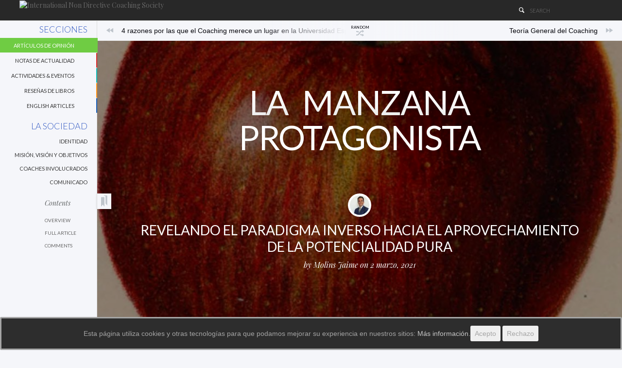

--- FILE ---
content_type: text/html; charset=UTF-8
request_url: https://internationalcoachingsociety.com/la-manzana-protagonista/
body_size: 50672
content:
<!DOCTYPE HTML>

<html lang="es">

<head>

	<meta http-equiv="Content-Type" content="text/html; charset=UTF-8" />    
    
    <meta name="viewport" content="width=device-width, initial-scale=1.0, user-scalable=no">   
	
	
	<title>La manzana protagonista | International Non Directive Coaching Society</title>
    
    	
		        		
		<link media="screen, projection, print" rel="stylesheet" href="https://internationalcoachingsociety.com/wp-content/themes/implicit/style.css" type="text/css" /> 
						
				
			
		<link rel="shortcut icon" href="https://www.internationalcoachingsociety.com/wp-content/uploads/2015/01/cerebro_favicon.jpg" />
		
		<link href="https://fonts.googleapis.com/css?family=Dosis:300|Lato:300,400,400italic|Playfair+Display:400,700,400italic,700italic&amp;subset=" rel="stylesheet" type="text/css">		
	<meta property="og:image" content="https://internationalcoachingsociety.com/wp-content/uploads/2021/03/ManzanaPortada.jpg" />    
    	
	<link rel="pingback" href="https://internationalcoachingsociety.com/xmlrpc.php" />

	    
     
    
	<meta name='robots' content='max-image-preview:large' />
<link rel='dns-prefetch' href='//s7.addthis.com' />
<link rel="alternate" type="application/rss+xml" title="International Non Directive Coaching Society &raquo; Feed" href="https://internationalcoachingsociety.com/feed/" />
<link rel="alternate" type="application/rss+xml" title="International Non Directive Coaching Society &raquo; Feed de los comentarios" href="https://internationalcoachingsociety.com/comments/feed/" />
<link rel="alternate" type="application/rss+xml" title="International Non Directive Coaching Society &raquo; Comentario La manzana protagonista del feed" href="https://internationalcoachingsociety.com/la-manzana-protagonista/feed/" />
<link rel="alternate" title="oEmbed (JSON)" type="application/json+oembed" href="https://internationalcoachingsociety.com/wp-json/oembed/1.0/embed?url=https%3A%2F%2Finternationalcoachingsociety.com%2Fla-manzana-protagonista%2F" />
<link rel="alternate" title="oEmbed (XML)" type="text/xml+oembed" href="https://internationalcoachingsociety.com/wp-json/oembed/1.0/embed?url=https%3A%2F%2Finternationalcoachingsociety.com%2Fla-manzana-protagonista%2F&#038;format=xml" />
<style id='wp-img-auto-sizes-contain-inline-css' type='text/css'>
img:is([sizes=auto i],[sizes^="auto," i]){contain-intrinsic-size:3000px 1500px}
/*# sourceURL=wp-img-auto-sizes-contain-inline-css */
</style>
<style id='wp-emoji-styles-inline-css' type='text/css'>

	img.wp-smiley, img.emoji {
		display: inline !important;
		border: none !important;
		box-shadow: none !important;
		height: 1em !important;
		width: 1em !important;
		margin: 0 0.07em !important;
		vertical-align: -0.1em !important;
		background: none !important;
		padding: 0 !important;
	}
/*# sourceURL=wp-emoji-styles-inline-css */
</style>
<style id='wp-block-library-inline-css' type='text/css'>
:root{--wp-block-synced-color:#7a00df;--wp-block-synced-color--rgb:122,0,223;--wp-bound-block-color:var(--wp-block-synced-color);--wp-editor-canvas-background:#ddd;--wp-admin-theme-color:#007cba;--wp-admin-theme-color--rgb:0,124,186;--wp-admin-theme-color-darker-10:#006ba1;--wp-admin-theme-color-darker-10--rgb:0,107,160.5;--wp-admin-theme-color-darker-20:#005a87;--wp-admin-theme-color-darker-20--rgb:0,90,135;--wp-admin-border-width-focus:2px}@media (min-resolution:192dpi){:root{--wp-admin-border-width-focus:1.5px}}.wp-element-button{cursor:pointer}:root .has-very-light-gray-background-color{background-color:#eee}:root .has-very-dark-gray-background-color{background-color:#313131}:root .has-very-light-gray-color{color:#eee}:root .has-very-dark-gray-color{color:#313131}:root .has-vivid-green-cyan-to-vivid-cyan-blue-gradient-background{background:linear-gradient(135deg,#00d084,#0693e3)}:root .has-purple-crush-gradient-background{background:linear-gradient(135deg,#34e2e4,#4721fb 50%,#ab1dfe)}:root .has-hazy-dawn-gradient-background{background:linear-gradient(135deg,#faaca8,#dad0ec)}:root .has-subdued-olive-gradient-background{background:linear-gradient(135deg,#fafae1,#67a671)}:root .has-atomic-cream-gradient-background{background:linear-gradient(135deg,#fdd79a,#004a59)}:root .has-nightshade-gradient-background{background:linear-gradient(135deg,#330968,#31cdcf)}:root .has-midnight-gradient-background{background:linear-gradient(135deg,#020381,#2874fc)}:root{--wp--preset--font-size--normal:16px;--wp--preset--font-size--huge:42px}.has-regular-font-size{font-size:1em}.has-larger-font-size{font-size:2.625em}.has-normal-font-size{font-size:var(--wp--preset--font-size--normal)}.has-huge-font-size{font-size:var(--wp--preset--font-size--huge)}.has-text-align-center{text-align:center}.has-text-align-left{text-align:left}.has-text-align-right{text-align:right}.has-fit-text{white-space:nowrap!important}#end-resizable-editor-section{display:none}.aligncenter{clear:both}.items-justified-left{justify-content:flex-start}.items-justified-center{justify-content:center}.items-justified-right{justify-content:flex-end}.items-justified-space-between{justify-content:space-between}.screen-reader-text{border:0;clip-path:inset(50%);height:1px;margin:-1px;overflow:hidden;padding:0;position:absolute;width:1px;word-wrap:normal!important}.screen-reader-text:focus{background-color:#ddd;clip-path:none;color:#444;display:block;font-size:1em;height:auto;left:5px;line-height:normal;padding:15px 23px 14px;text-decoration:none;top:5px;width:auto;z-index:100000}html :where(.has-border-color){border-style:solid}html :where([style*=border-top-color]){border-top-style:solid}html :where([style*=border-right-color]){border-right-style:solid}html :where([style*=border-bottom-color]){border-bottom-style:solid}html :where([style*=border-left-color]){border-left-style:solid}html :where([style*=border-width]){border-style:solid}html :where([style*=border-top-width]){border-top-style:solid}html :where([style*=border-right-width]){border-right-style:solid}html :where([style*=border-bottom-width]){border-bottom-style:solid}html :where([style*=border-left-width]){border-left-style:solid}html :where(img[class*=wp-image-]){height:auto;max-width:100%}:where(figure){margin:0 0 1em}html :where(.is-position-sticky){--wp-admin--admin-bar--position-offset:var(--wp-admin--admin-bar--height,0px)}@media screen and (max-width:600px){html :where(.is-position-sticky){--wp-admin--admin-bar--position-offset:0px}}

/*# sourceURL=wp-block-library-inline-css */
</style><style id='wp-block-heading-inline-css' type='text/css'>
h1:where(.wp-block-heading).has-background,h2:where(.wp-block-heading).has-background,h3:where(.wp-block-heading).has-background,h4:where(.wp-block-heading).has-background,h5:where(.wp-block-heading).has-background,h6:where(.wp-block-heading).has-background{padding:1.25em 2.375em}h1.has-text-align-left[style*=writing-mode]:where([style*=vertical-lr]),h1.has-text-align-right[style*=writing-mode]:where([style*=vertical-rl]),h2.has-text-align-left[style*=writing-mode]:where([style*=vertical-lr]),h2.has-text-align-right[style*=writing-mode]:where([style*=vertical-rl]),h3.has-text-align-left[style*=writing-mode]:where([style*=vertical-lr]),h3.has-text-align-right[style*=writing-mode]:where([style*=vertical-rl]),h4.has-text-align-left[style*=writing-mode]:where([style*=vertical-lr]),h4.has-text-align-right[style*=writing-mode]:where([style*=vertical-rl]),h5.has-text-align-left[style*=writing-mode]:where([style*=vertical-lr]),h5.has-text-align-right[style*=writing-mode]:where([style*=vertical-rl]),h6.has-text-align-left[style*=writing-mode]:where([style*=vertical-lr]),h6.has-text-align-right[style*=writing-mode]:where([style*=vertical-rl]){rotate:180deg}
/*# sourceURL=https://internationalcoachingsociety.com/wp-includes/blocks/heading/style.min.css */
</style>
<style id='wp-block-image-inline-css' type='text/css'>
.wp-block-image>a,.wp-block-image>figure>a{display:inline-block}.wp-block-image img{box-sizing:border-box;height:auto;max-width:100%;vertical-align:bottom}@media not (prefers-reduced-motion){.wp-block-image img.hide{visibility:hidden}.wp-block-image img.show{animation:show-content-image .4s}}.wp-block-image[style*=border-radius] img,.wp-block-image[style*=border-radius]>a{border-radius:inherit}.wp-block-image.has-custom-border img{box-sizing:border-box}.wp-block-image.aligncenter{text-align:center}.wp-block-image.alignfull>a,.wp-block-image.alignwide>a{width:100%}.wp-block-image.alignfull img,.wp-block-image.alignwide img{height:auto;width:100%}.wp-block-image .aligncenter,.wp-block-image .alignleft,.wp-block-image .alignright,.wp-block-image.aligncenter,.wp-block-image.alignleft,.wp-block-image.alignright{display:table}.wp-block-image .aligncenter>figcaption,.wp-block-image .alignleft>figcaption,.wp-block-image .alignright>figcaption,.wp-block-image.aligncenter>figcaption,.wp-block-image.alignleft>figcaption,.wp-block-image.alignright>figcaption{caption-side:bottom;display:table-caption}.wp-block-image .alignleft{float:left;margin:.5em 1em .5em 0}.wp-block-image .alignright{float:right;margin:.5em 0 .5em 1em}.wp-block-image .aligncenter{margin-left:auto;margin-right:auto}.wp-block-image :where(figcaption){margin-bottom:1em;margin-top:.5em}.wp-block-image.is-style-circle-mask img{border-radius:9999px}@supports ((-webkit-mask-image:none) or (mask-image:none)) or (-webkit-mask-image:none){.wp-block-image.is-style-circle-mask img{border-radius:0;-webkit-mask-image:url('data:image/svg+xml;utf8,<svg viewBox="0 0 100 100" xmlns="http://www.w3.org/2000/svg"><circle cx="50" cy="50" r="50"/></svg>');mask-image:url('data:image/svg+xml;utf8,<svg viewBox="0 0 100 100" xmlns="http://www.w3.org/2000/svg"><circle cx="50" cy="50" r="50"/></svg>');mask-mode:alpha;-webkit-mask-position:center;mask-position:center;-webkit-mask-repeat:no-repeat;mask-repeat:no-repeat;-webkit-mask-size:contain;mask-size:contain}}:root :where(.wp-block-image.is-style-rounded img,.wp-block-image .is-style-rounded img){border-radius:9999px}.wp-block-image figure{margin:0}.wp-lightbox-container{display:flex;flex-direction:column;position:relative}.wp-lightbox-container img{cursor:zoom-in}.wp-lightbox-container img:hover+button{opacity:1}.wp-lightbox-container button{align-items:center;backdrop-filter:blur(16px) saturate(180%);background-color:#5a5a5a40;border:none;border-radius:4px;cursor:zoom-in;display:flex;height:20px;justify-content:center;opacity:0;padding:0;position:absolute;right:16px;text-align:center;top:16px;width:20px;z-index:100}@media not (prefers-reduced-motion){.wp-lightbox-container button{transition:opacity .2s ease}}.wp-lightbox-container button:focus-visible{outline:3px auto #5a5a5a40;outline:3px auto -webkit-focus-ring-color;outline-offset:3px}.wp-lightbox-container button:hover{cursor:pointer;opacity:1}.wp-lightbox-container button:focus{opacity:1}.wp-lightbox-container button:focus,.wp-lightbox-container button:hover,.wp-lightbox-container button:not(:hover):not(:active):not(.has-background){background-color:#5a5a5a40;border:none}.wp-lightbox-overlay{box-sizing:border-box;cursor:zoom-out;height:100vh;left:0;overflow:hidden;position:fixed;top:0;visibility:hidden;width:100%;z-index:100000}.wp-lightbox-overlay .close-button{align-items:center;cursor:pointer;display:flex;justify-content:center;min-height:40px;min-width:40px;padding:0;position:absolute;right:calc(env(safe-area-inset-right) + 16px);top:calc(env(safe-area-inset-top) + 16px);z-index:5000000}.wp-lightbox-overlay .close-button:focus,.wp-lightbox-overlay .close-button:hover,.wp-lightbox-overlay .close-button:not(:hover):not(:active):not(.has-background){background:none;border:none}.wp-lightbox-overlay .lightbox-image-container{height:var(--wp--lightbox-container-height);left:50%;overflow:hidden;position:absolute;top:50%;transform:translate(-50%,-50%);transform-origin:top left;width:var(--wp--lightbox-container-width);z-index:9999999999}.wp-lightbox-overlay .wp-block-image{align-items:center;box-sizing:border-box;display:flex;height:100%;justify-content:center;margin:0;position:relative;transform-origin:0 0;width:100%;z-index:3000000}.wp-lightbox-overlay .wp-block-image img{height:var(--wp--lightbox-image-height);min-height:var(--wp--lightbox-image-height);min-width:var(--wp--lightbox-image-width);width:var(--wp--lightbox-image-width)}.wp-lightbox-overlay .wp-block-image figcaption{display:none}.wp-lightbox-overlay button{background:none;border:none}.wp-lightbox-overlay .scrim{background-color:#fff;height:100%;opacity:.9;position:absolute;width:100%;z-index:2000000}.wp-lightbox-overlay.active{visibility:visible}@media not (prefers-reduced-motion){.wp-lightbox-overlay.active{animation:turn-on-visibility .25s both}.wp-lightbox-overlay.active img{animation:turn-on-visibility .35s both}.wp-lightbox-overlay.show-closing-animation:not(.active){animation:turn-off-visibility .35s both}.wp-lightbox-overlay.show-closing-animation:not(.active) img{animation:turn-off-visibility .25s both}.wp-lightbox-overlay.zoom.active{animation:none;opacity:1;visibility:visible}.wp-lightbox-overlay.zoom.active .lightbox-image-container{animation:lightbox-zoom-in .4s}.wp-lightbox-overlay.zoom.active .lightbox-image-container img{animation:none}.wp-lightbox-overlay.zoom.active .scrim{animation:turn-on-visibility .4s forwards}.wp-lightbox-overlay.zoom.show-closing-animation:not(.active){animation:none}.wp-lightbox-overlay.zoom.show-closing-animation:not(.active) .lightbox-image-container{animation:lightbox-zoom-out .4s}.wp-lightbox-overlay.zoom.show-closing-animation:not(.active) .lightbox-image-container img{animation:none}.wp-lightbox-overlay.zoom.show-closing-animation:not(.active) .scrim{animation:turn-off-visibility .4s forwards}}@keyframes show-content-image{0%{visibility:hidden}99%{visibility:hidden}to{visibility:visible}}@keyframes turn-on-visibility{0%{opacity:0}to{opacity:1}}@keyframes turn-off-visibility{0%{opacity:1;visibility:visible}99%{opacity:0;visibility:visible}to{opacity:0;visibility:hidden}}@keyframes lightbox-zoom-in{0%{transform:translate(calc((-100vw + var(--wp--lightbox-scrollbar-width))/2 + var(--wp--lightbox-initial-left-position)),calc(-50vh + var(--wp--lightbox-initial-top-position))) scale(var(--wp--lightbox-scale))}to{transform:translate(-50%,-50%) scale(1)}}@keyframes lightbox-zoom-out{0%{transform:translate(-50%,-50%) scale(1);visibility:visible}99%{visibility:visible}to{transform:translate(calc((-100vw + var(--wp--lightbox-scrollbar-width))/2 + var(--wp--lightbox-initial-left-position)),calc(-50vh + var(--wp--lightbox-initial-top-position))) scale(var(--wp--lightbox-scale));visibility:hidden}}
/*# sourceURL=https://internationalcoachingsociety.com/wp-includes/blocks/image/style.min.css */
</style>
<style id='wp-block-list-inline-css' type='text/css'>
ol,ul{box-sizing:border-box}:root :where(.wp-block-list.has-background){padding:1.25em 2.375em}
/*# sourceURL=https://internationalcoachingsociety.com/wp-includes/blocks/list/style.min.css */
</style>
<style id='wp-block-paragraph-inline-css' type='text/css'>
.is-small-text{font-size:.875em}.is-regular-text{font-size:1em}.is-large-text{font-size:2.25em}.is-larger-text{font-size:3em}.has-drop-cap:not(:focus):first-letter{float:left;font-size:8.4em;font-style:normal;font-weight:100;line-height:.68;margin:.05em .1em 0 0;text-transform:uppercase}body.rtl .has-drop-cap:not(:focus):first-letter{float:none;margin-left:.1em}p.has-drop-cap.has-background{overflow:hidden}:root :where(p.has-background){padding:1.25em 2.375em}:where(p.has-text-color:not(.has-link-color)) a{color:inherit}p.has-text-align-left[style*="writing-mode:vertical-lr"],p.has-text-align-right[style*="writing-mode:vertical-rl"]{rotate:180deg}
/*# sourceURL=https://internationalcoachingsociety.com/wp-includes/blocks/paragraph/style.min.css */
</style>
<style id='global-styles-inline-css' type='text/css'>
:root{--wp--preset--aspect-ratio--square: 1;--wp--preset--aspect-ratio--4-3: 4/3;--wp--preset--aspect-ratio--3-4: 3/4;--wp--preset--aspect-ratio--3-2: 3/2;--wp--preset--aspect-ratio--2-3: 2/3;--wp--preset--aspect-ratio--16-9: 16/9;--wp--preset--aspect-ratio--9-16: 9/16;--wp--preset--color--black: #000000;--wp--preset--color--cyan-bluish-gray: #abb8c3;--wp--preset--color--white: #ffffff;--wp--preset--color--pale-pink: #f78da7;--wp--preset--color--vivid-red: #cf2e2e;--wp--preset--color--luminous-vivid-orange: #ff6900;--wp--preset--color--luminous-vivid-amber: #fcb900;--wp--preset--color--light-green-cyan: #7bdcb5;--wp--preset--color--vivid-green-cyan: #00d084;--wp--preset--color--pale-cyan-blue: #8ed1fc;--wp--preset--color--vivid-cyan-blue: #0693e3;--wp--preset--color--vivid-purple: #9b51e0;--wp--preset--gradient--vivid-cyan-blue-to-vivid-purple: linear-gradient(135deg,rgb(6,147,227) 0%,rgb(155,81,224) 100%);--wp--preset--gradient--light-green-cyan-to-vivid-green-cyan: linear-gradient(135deg,rgb(122,220,180) 0%,rgb(0,208,130) 100%);--wp--preset--gradient--luminous-vivid-amber-to-luminous-vivid-orange: linear-gradient(135deg,rgb(252,185,0) 0%,rgb(255,105,0) 100%);--wp--preset--gradient--luminous-vivid-orange-to-vivid-red: linear-gradient(135deg,rgb(255,105,0) 0%,rgb(207,46,46) 100%);--wp--preset--gradient--very-light-gray-to-cyan-bluish-gray: linear-gradient(135deg,rgb(238,238,238) 0%,rgb(169,184,195) 100%);--wp--preset--gradient--cool-to-warm-spectrum: linear-gradient(135deg,rgb(74,234,220) 0%,rgb(151,120,209) 20%,rgb(207,42,186) 40%,rgb(238,44,130) 60%,rgb(251,105,98) 80%,rgb(254,248,76) 100%);--wp--preset--gradient--blush-light-purple: linear-gradient(135deg,rgb(255,206,236) 0%,rgb(152,150,240) 100%);--wp--preset--gradient--blush-bordeaux: linear-gradient(135deg,rgb(254,205,165) 0%,rgb(254,45,45) 50%,rgb(107,0,62) 100%);--wp--preset--gradient--luminous-dusk: linear-gradient(135deg,rgb(255,203,112) 0%,rgb(199,81,192) 50%,rgb(65,88,208) 100%);--wp--preset--gradient--pale-ocean: linear-gradient(135deg,rgb(255,245,203) 0%,rgb(182,227,212) 50%,rgb(51,167,181) 100%);--wp--preset--gradient--electric-grass: linear-gradient(135deg,rgb(202,248,128) 0%,rgb(113,206,126) 100%);--wp--preset--gradient--midnight: linear-gradient(135deg,rgb(2,3,129) 0%,rgb(40,116,252) 100%);--wp--preset--font-size--small: 13px;--wp--preset--font-size--medium: 20px;--wp--preset--font-size--large: 36px;--wp--preset--font-size--x-large: 42px;--wp--preset--spacing--20: 0.44rem;--wp--preset--spacing--30: 0.67rem;--wp--preset--spacing--40: 1rem;--wp--preset--spacing--50: 1.5rem;--wp--preset--spacing--60: 2.25rem;--wp--preset--spacing--70: 3.38rem;--wp--preset--spacing--80: 5.06rem;--wp--preset--shadow--natural: 6px 6px 9px rgba(0, 0, 0, 0.2);--wp--preset--shadow--deep: 12px 12px 50px rgba(0, 0, 0, 0.4);--wp--preset--shadow--sharp: 6px 6px 0px rgba(0, 0, 0, 0.2);--wp--preset--shadow--outlined: 6px 6px 0px -3px rgb(255, 255, 255), 6px 6px rgb(0, 0, 0);--wp--preset--shadow--crisp: 6px 6px 0px rgb(0, 0, 0);}:where(.is-layout-flex){gap: 0.5em;}:where(.is-layout-grid){gap: 0.5em;}body .is-layout-flex{display: flex;}.is-layout-flex{flex-wrap: wrap;align-items: center;}.is-layout-flex > :is(*, div){margin: 0;}body .is-layout-grid{display: grid;}.is-layout-grid > :is(*, div){margin: 0;}:where(.wp-block-columns.is-layout-flex){gap: 2em;}:where(.wp-block-columns.is-layout-grid){gap: 2em;}:where(.wp-block-post-template.is-layout-flex){gap: 1.25em;}:where(.wp-block-post-template.is-layout-grid){gap: 1.25em;}.has-black-color{color: var(--wp--preset--color--black) !important;}.has-cyan-bluish-gray-color{color: var(--wp--preset--color--cyan-bluish-gray) !important;}.has-white-color{color: var(--wp--preset--color--white) !important;}.has-pale-pink-color{color: var(--wp--preset--color--pale-pink) !important;}.has-vivid-red-color{color: var(--wp--preset--color--vivid-red) !important;}.has-luminous-vivid-orange-color{color: var(--wp--preset--color--luminous-vivid-orange) !important;}.has-luminous-vivid-amber-color{color: var(--wp--preset--color--luminous-vivid-amber) !important;}.has-light-green-cyan-color{color: var(--wp--preset--color--light-green-cyan) !important;}.has-vivid-green-cyan-color{color: var(--wp--preset--color--vivid-green-cyan) !important;}.has-pale-cyan-blue-color{color: var(--wp--preset--color--pale-cyan-blue) !important;}.has-vivid-cyan-blue-color{color: var(--wp--preset--color--vivid-cyan-blue) !important;}.has-vivid-purple-color{color: var(--wp--preset--color--vivid-purple) !important;}.has-black-background-color{background-color: var(--wp--preset--color--black) !important;}.has-cyan-bluish-gray-background-color{background-color: var(--wp--preset--color--cyan-bluish-gray) !important;}.has-white-background-color{background-color: var(--wp--preset--color--white) !important;}.has-pale-pink-background-color{background-color: var(--wp--preset--color--pale-pink) !important;}.has-vivid-red-background-color{background-color: var(--wp--preset--color--vivid-red) !important;}.has-luminous-vivid-orange-background-color{background-color: var(--wp--preset--color--luminous-vivid-orange) !important;}.has-luminous-vivid-amber-background-color{background-color: var(--wp--preset--color--luminous-vivid-amber) !important;}.has-light-green-cyan-background-color{background-color: var(--wp--preset--color--light-green-cyan) !important;}.has-vivid-green-cyan-background-color{background-color: var(--wp--preset--color--vivid-green-cyan) !important;}.has-pale-cyan-blue-background-color{background-color: var(--wp--preset--color--pale-cyan-blue) !important;}.has-vivid-cyan-blue-background-color{background-color: var(--wp--preset--color--vivid-cyan-blue) !important;}.has-vivid-purple-background-color{background-color: var(--wp--preset--color--vivid-purple) !important;}.has-black-border-color{border-color: var(--wp--preset--color--black) !important;}.has-cyan-bluish-gray-border-color{border-color: var(--wp--preset--color--cyan-bluish-gray) !important;}.has-white-border-color{border-color: var(--wp--preset--color--white) !important;}.has-pale-pink-border-color{border-color: var(--wp--preset--color--pale-pink) !important;}.has-vivid-red-border-color{border-color: var(--wp--preset--color--vivid-red) !important;}.has-luminous-vivid-orange-border-color{border-color: var(--wp--preset--color--luminous-vivid-orange) !important;}.has-luminous-vivid-amber-border-color{border-color: var(--wp--preset--color--luminous-vivid-amber) !important;}.has-light-green-cyan-border-color{border-color: var(--wp--preset--color--light-green-cyan) !important;}.has-vivid-green-cyan-border-color{border-color: var(--wp--preset--color--vivid-green-cyan) !important;}.has-pale-cyan-blue-border-color{border-color: var(--wp--preset--color--pale-cyan-blue) !important;}.has-vivid-cyan-blue-border-color{border-color: var(--wp--preset--color--vivid-cyan-blue) !important;}.has-vivid-purple-border-color{border-color: var(--wp--preset--color--vivid-purple) !important;}.has-vivid-cyan-blue-to-vivid-purple-gradient-background{background: var(--wp--preset--gradient--vivid-cyan-blue-to-vivid-purple) !important;}.has-light-green-cyan-to-vivid-green-cyan-gradient-background{background: var(--wp--preset--gradient--light-green-cyan-to-vivid-green-cyan) !important;}.has-luminous-vivid-amber-to-luminous-vivid-orange-gradient-background{background: var(--wp--preset--gradient--luminous-vivid-amber-to-luminous-vivid-orange) !important;}.has-luminous-vivid-orange-to-vivid-red-gradient-background{background: var(--wp--preset--gradient--luminous-vivid-orange-to-vivid-red) !important;}.has-very-light-gray-to-cyan-bluish-gray-gradient-background{background: var(--wp--preset--gradient--very-light-gray-to-cyan-bluish-gray) !important;}.has-cool-to-warm-spectrum-gradient-background{background: var(--wp--preset--gradient--cool-to-warm-spectrum) !important;}.has-blush-light-purple-gradient-background{background: var(--wp--preset--gradient--blush-light-purple) !important;}.has-blush-bordeaux-gradient-background{background: var(--wp--preset--gradient--blush-bordeaux) !important;}.has-luminous-dusk-gradient-background{background: var(--wp--preset--gradient--luminous-dusk) !important;}.has-pale-ocean-gradient-background{background: var(--wp--preset--gradient--pale-ocean) !important;}.has-electric-grass-gradient-background{background: var(--wp--preset--gradient--electric-grass) !important;}.has-midnight-gradient-background{background: var(--wp--preset--gradient--midnight) !important;}.has-small-font-size{font-size: var(--wp--preset--font-size--small) !important;}.has-medium-font-size{font-size: var(--wp--preset--font-size--medium) !important;}.has-large-font-size{font-size: var(--wp--preset--font-size--large) !important;}.has-x-large-font-size{font-size: var(--wp--preset--font-size--x-large) !important;}
/*# sourceURL=global-styles-inline-css */
</style>
<style id='core-block-supports-duotone-inline-css' type='text/css'>
.wp-duotone-333-ccc-1.wp-block-image img, .wp-duotone-333-ccc-1.wp-block-image .components-placeholder{filter:url(#wp-duotone-333-ccc-1);}
/*# sourceURL=core-block-supports-duotone-inline-css */
</style>

<style id='classic-theme-styles-inline-css' type='text/css'>
/*! This file is auto-generated */
.wp-block-button__link{color:#fff;background-color:#32373c;border-radius:9999px;box-shadow:none;text-decoration:none;padding:calc(.667em + 2px) calc(1.333em + 2px);font-size:1.125em}.wp-block-file__button{background:#32373c;color:#fff;text-decoration:none}
/*# sourceURL=/wp-includes/css/classic-themes.min.css */
</style>
<link rel='stylesheet' id='cookie-consent-style-css' href='https://internationalcoachingsociety.com/wp-content/plugins/click-datos-lopd/assets/css/style.css?ver=6.9' type='text/css' media='all' />
<script type="text/javascript" src="https://internationalcoachingsociety.com/wp-includes/js/jquery/jquery.min.js?ver=3.7.1" id="jquery-core-js"></script>
<script type="text/javascript" src="https://internationalcoachingsociety.com/wp-includes/js/jquery/jquery-migrate.min.js?ver=3.4.1" id="jquery-migrate-js"></script>
<script type="text/javascript" id="itajax-request-js-extra">
/* <![CDATA[ */
var itAjax = {"ajaxurl":"https://internationalcoachingsociety.com/wp-admin/admin-ajax.php"};
//# sourceURL=itajax-request-js-extra
/* ]]> */
</script>
<script type="text/javascript" src="https://internationalcoachingsociety.com/wp-content/themes/implicit/js/ajax.min.js?ver=6.9" id="itajax-request-js"></script>
<link rel="https://api.w.org/" href="https://internationalcoachingsociety.com/wp-json/" /><link rel="alternate" title="JSON" type="application/json" href="https://internationalcoachingsociety.com/wp-json/wp/v2/posts/2956" /><link rel="EditURI" type="application/rsd+xml" title="RSD" href="https://internationalcoachingsociety.com/xmlrpc.php?rsd" />
<meta name="generator" content="WordPress 6.9" />
<link rel="canonical" href="https://internationalcoachingsociety.com/la-manzana-protagonista/" />
<link rel='shortlink' href='https://internationalcoachingsociety.com/?p=2956' />
<style id="cdlopd-css" type="text/css" media="screen">
				#catapult-cookie-bar {
					box-sizing: border-box;
					max-height: 0;
					opacity: 0;
					z-index: 99999;
					overflow: hidden;
					color: #a5a5a5;
					position: fixed;
					left: 0;
					bottom: 0;
					width: 100%;
					background-color: #2d2d2d;
                                        border-style: solid;
                                        border-width: px;
                                        border-color: ;
				}
				#catapult-cookie-bar a {
					color: #c9c9c9;
				}
				#catapult-cookie-bar .x_close span {
					background-color: ;
				}
				button#catapultCookieAceptar {
					background:Acepto;
					color: ;
					border: 0; padding: 6px 9px; border-radius: 3px;
				}
                                button#catapultCookieRechazar {
					background:Rechazo;
					color: ;
					border: 0; padding: 6px 9px; border-radius: 3px;
				}
				#catapult-cookie-bar h3 {
					color: #a5a5a5;
				}
				.has-cookie-bar #catapult-cookie-bar {
					opacity: 1;
					max-height: 999px;
					min-height: 30px;
				}</style><link rel="icon" href="https://internationalcoachingsociety.com/wp-content/uploads/2016/10/Cerebro3-copia-32x32.png" sizes="32x32" />
<link rel="icon" href="https://internationalcoachingsociety.com/wp-content/uploads/2016/10/Cerebro3-copia.png" sizes="192x192" />
<link rel="apple-touch-icon" href="https://internationalcoachingsociety.com/wp-content/uploads/2016/10/Cerebro3-copia.png" />
<meta name="msapplication-TileImage" content="https://internationalcoachingsociety.com/wp-content/uploads/2016/10/Cerebro3-copia.png" />
	
</head>


<body class="wp-singular post-template-default single single-post postid-2956 single-format-standard wp-theme-implicit it-background woocommerce bp-page category-19">

    <div id="ajax-error"></div>
    
    <div id="fb-root"></div>
    
    

	<div class="container-fluid no-padding">
   
        <div id="sticky-bar" class="">
            
            <div class="row"> 
            
                <div class="col-md-12"> 
                    
                    <div id="sticky-inner">
                    
                    	                        
                        	<div class="nav-toggle add-active"><span class="theme-icon-list"></span></div>
                        
                                            
						                        
                            <div class="logo">
        
                                                                    <a href="https://internationalcoachingsociety.com/" title="Home">
                                        <img id="site-logo" alt="International Non Directive Coaching Society" src="https://www.internationalcoachingsociety.com/wp-content/uploads/2014/12/opinion32b2.png" />   
                                        <img id="site-logo-hd" alt="International Non Directive Coaching Society" src="https://www.internationalcoachingsociety.com/wp-content/uploads/2014/12/opinion32b2.png" />  
                                        <img id="site-logo-mobile" alt="International Non Directive Coaching Society" src="https://www.internationalcoachingsociety.com/wp-content/uploads/2014/12/opinion32b2.png" />   
                                        <img id="site-logo-hd-mobile" alt="International Non Directive Coaching Society" src="https://www.internationalcoachingsociety.com/wp-content/uploads/2014/12/opinion32b2.png" /> 
                                    </a>
                                                                
                            </div>
                        
                                                
                                            
                        <div id="sticky-controls">
                        
                        	                    
                                <div id="menu-search" class="info-bottom" title="Type and hit Enter">
                                
                                    <span class="theme-icon-search"></span>
                                
                                    <form method="get" id="searchformtop" action="https://internationalcoachingsociety.com/">                             
                                        <input type="text" placeholder="search" name="s" id="s" />          
                                    </form>
                                    
                                </div>
                                
                                                        
                                                        
                            </div> 
                            
                                                        
                                                        
                            	<a id="back-to-top" href="#top" class="info theme-icon-up-open sticky-button" title="Top" data-placement="bottom"></a> 
                                
                                                        
                        </div>
                        
                    </div>
                    
                </div>
                
            </div>
    
        </div>
        
    </div>

    
        
    <div class="after-header">
    
    	<div class="container-fluid no-padding">
        
        	<div class="row no-margin">
            
            	<div class="col-md-12 no-padding"> 
    
					
   
    <div id="sticky-nav" class=""> 
    
    	<div id="sticky-nav-inner" class="sticky-nav-loop"> 
        
        	<div class="nav-toggle add-active"><span class="theme-icon-list"></span></div>                      
        
			            
            	<div class="new-articles-placeholder"></div>
            
                        
                                
                <div id="nav-search" class="info-right" title="Type and hit Enter">
                
                    <span class="theme-icon-search"></span>
                
                    <form method="get" id="searchformnav" action="https://internationalcoachingsociety.com/">                             
                        <input type="text" placeholder="search" name="s" id="s-nav" />          
                    </form>
                    
                </div>
                
                        
            <div id="section-menu" class="nav-menu">
            
                <div class="nav-header">Secciones</div><div class="mega-menu sticky-nav-menu"><ul id="menu-section-menu" class="menu"><li id="menu-item-19" class="menu-item menu-item-19 taxonomy current-menu-item loaded mega-menu-item" data-loop="menu" data-method="category" data-numarticles="24" data-object_name="category_name" data-object="category" data-objectid="19" data-thumbnail="1" data-type="mega"><a class="parent-item " href="https://internationalcoachingsociety.com/category/articulos/"><span class="category-icon category-icon-19"></span><span class="category-title">Artículos de opinión</span></a><ul class="placeholder mega-loader"><li><div class="loading"><span class="theme-icon-spin2"></span></div></li></ul><div class="placeholder mega-content"><div class="mega-wrapper"><div class="post-list clearfix"><div class="loading"><span class="theme-icon-spin2"></span></div><div class="clearfix"><div class="overlay-panel add-active clearfix category-19"><div class="overlay-image" style="background-image:url(https://internationalcoachingsociety.com/wp-content/uploads/2022/03/LetsTalk-130x75.jpg);"></div><a class="overlay-link" href="https://internationalcoachingsociety.com/el-coaching-es-ayuda-o-no-lo-es/">&nbsp;</a><div class="overlay-layer"></div><div class="overlay-info"><div class="article-title textfill">El coaching ¿es &#8220;ayuda&#8221; o no lo es?</div></div><div class="share-panel"><div class="share-button side add-active" data-postid="3051" data-labels="hide"><span class="theme-icon-plus"></span></div><div class="share-content"></div></div><div class="overlay-more"><span class="theme-icon-right-thin"></span></div><div class="loading loading-small"><span class="theme-icon-spin2"></span></div></div><div class="overlay-panel add-active clearfix category-19"><div class="overlay-image" style="background-image:url(https://internationalcoachingsociety.com/wp-content/uploads/2021/03/ManzanaPortada-130x75.jpg);"></div><a class="overlay-link" href="https://internationalcoachingsociety.com/la-manzana-protagonista/">&nbsp;</a><div class="overlay-layer"></div><div class="overlay-info"><div class="article-title textfill">La manzana protagonista</div></div><div class="share-panel"><div class="share-button side add-active" data-postid="2956" data-labels="hide"><span class="theme-icon-plus"></span></div><div class="share-content"></div></div><div class="overlay-more"><span class="theme-icon-right-thin"></span></div><div class="loading loading-small"><span class="theme-icon-spin2"></span></div></div><div class="overlay-panel add-active clearfix category-19"><div class="overlay-image" style="background-image:url(https://internationalcoachingsociety.com/wp-content/uploads/2021/01/1541442758903-1-130x75.jpeg);"></div><a class="overlay-link" href="https://internationalcoachingsociety.com/4-razones-por-las-que-el-coaching-merece-un-lugar-en-la-universidad-espanola/">&nbsp;</a><div class="overlay-layer"></div><div class="overlay-info"><div class="article-title textfill">4 razones por las que el Coaching merece un lugar en la Universidad...</div></div><div class="share-panel"><div class="share-button side add-active" data-postid="2910" data-labels="hide"><span class="theme-icon-plus"></span></div><div class="share-content"></div></div><div class="overlay-more"><span class="theme-icon-right-thin"></span></div><div class="loading loading-small"><span class="theme-icon-spin2"></span></div></div><div class="overlay-panel add-active clearfix category-31"><div class="overlay-image" style="background-image:url(https://internationalcoachingsociety.com/wp-content/uploads/2020/09/Captura-de-pantalla-2020-09-18-a-las-5.59.53-130x75.png);"></div><a class="overlay-link" href="https://internationalcoachingsociety.com/conferencia-de-gorka-bartolome/">&nbsp;</a><div class="overlay-layer"></div><div class="overlay-info"><div class="article-title textfill">Conferencia de Gorka Bartolomé</div></div><div class="share-panel"><div class="share-button side add-active" data-postid="2881" data-labels="hide"><span class="theme-icon-plus"></span></div><div class="share-content"></div></div><div class="overlay-more"><span class="theme-icon-right-thin"></span></div><div class="loading loading-small"><span class="theme-icon-spin2"></span></div></div><div class="overlay-panel add-active clearfix category-19"><div class="overlay-image" style="background-image:url(https://internationalcoachingsociety.com/wp-content/uploads/2020/04/47489714542_e9800626da_c-1-130x75.jpg);"></div><a class="overlay-link" href="https://internationalcoachingsociety.com/acerca-del-relativismo-absoluto/">&nbsp;</a><div class="overlay-layer"></div><div class="overlay-info"><div class="article-title textfill">Acerca del relativismo absoluto</div></div><div class="share-panel"><div class="share-button side add-active" data-postid="2762" data-labels="hide"><span class="theme-icon-plus"></span></div><div class="share-content"></div></div><div class="overlay-more"><span class="theme-icon-right-thin"></span></div><div class="loading loading-small"><span class="theme-icon-spin2"></span></div></div><div class="overlay-panel add-active clearfix category-19"><div class="overlay-image" style="background-image:url(https://internationalcoachingsociety.com/wp-content/uploads/2018/10/INDCS_Adhered-Coach-130x75.png);"></div><a class="overlay-link" href="https://internationalcoachingsociety.com/cuidado-con-lo-que-te-propones-no-vaya-a-ser-que-lo-consigas/">&nbsp;</a><div class="overlay-layer"></div><div class="overlay-info"><div class="article-title textfill">¡Cuidado con lo que te propones, no vaya a ser que lo consigas!</div></div><div class="share-panel"><div class="share-button side add-active" data-postid="2747" data-labels="hide"><span class="theme-icon-plus"></span></div><div class="share-content"></div></div><div class="overlay-more"><span class="theme-icon-right-thin"></span></div><div class="loading loading-small"><span class="theme-icon-spin2"></span></div></div><div class="overlay-panel add-active clearfix category-19"><div class="overlay-image" style="background-image:url(https://internationalcoachingsociety.com/wp-content/uploads/2019/03/conciencia-130x75.jpg);"></div><a class="overlay-link" href="https://internationalcoachingsociety.com/que-es-la-conciencia/">&nbsp;</a><div class="overlay-layer"></div><div class="overlay-info"><div class="article-title textfill">¿Qué es la conciencia?</div></div><div class="share-panel"><div class="share-button side add-active" data-postid="2719" data-labels="hide"><span class="theme-icon-plus"></span></div><div class="share-content"></div></div><div class="overlay-more"><span class="theme-icon-right-thin"></span></div><div class="loading loading-small"><span class="theme-icon-spin2"></span></div></div><div class="overlay-panel add-active clearfix category-19"><div class="overlay-image" style="background-image:url(https://internationalcoachingsociety.com/wp-content/uploads/2019/03/knowledge-130x75.jpg);"></div><a class="overlay-link" href="https://internationalcoachingsociety.com/michael-polanyi-sobre-el-conocimiento-tacito/">&nbsp;</a><div class="overlay-layer"></div><div class="overlay-info"><div class="article-title textfill">Michael Polanyi sobre el conocimiento tácito</div></div><div class="share-panel"><div class="share-button side add-active" data-postid="2715" data-labels="hide"><span class="theme-icon-plus"></span></div><div class="share-content"></div></div><div class="overlay-more"><span class="theme-icon-right-thin"></span></div><div class="loading loading-small"><span class="theme-icon-spin2"></span></div></div><div class="overlay-panel add-active clearfix category-19"><div class="overlay-image" style="background-image:url(https://internationalcoachingsociety.com/wp-content/uploads/2019/03/4751666433_10949a5679_b-130x75.jpg);"></div><a class="overlay-link" href="https://internationalcoachingsociety.com/sobre-heraclito-nietzsche-y-la-ontologia-del-lenguaje/">&nbsp;</a><div class="overlay-layer"></div><div class="overlay-info"><div class="article-title textfill">Sobre Heráclito, Nietzsche y la Ontología del Lenguaje</div></div><div class="share-panel"><div class="share-button side add-active" data-postid="2708" data-labels="hide"><span class="theme-icon-plus"></span></div><div class="share-content"></div></div><div class="overlay-more"><span class="theme-icon-right-thin"></span></div><div class="loading loading-small"><span class="theme-icon-spin2"></span></div></div><div class="overlay-panel add-active clearfix category-19"><div class="overlay-image" style="background-image:url(https://internationalcoachingsociety.com/wp-content/uploads/2018/11/rust-130x75.jpg);"></div><a class="overlay-link" href="https://internationalcoachingsociety.com/implications-of-poorly-researched-and-designed-coach-competency-models/">&nbsp;</a><div class="overlay-layer"></div><div class="overlay-info"><div class="article-title textfill">Implications of poorly researched and designed coach competency models</div></div><div class="share-panel"><div class="share-button side add-active" data-postid="2649" data-labels="hide"><span class="theme-icon-plus"></span></div><div class="share-content"></div></div><div class="overlay-more"><span class="theme-icon-right-thin"></span></div><div class="loading loading-small"><span class="theme-icon-spin2"></span></div></div><div class="overlay-panel add-active clearfix category-19"><div class="overlay-image" style="background-image:url(https://internationalcoachingsociety.com/wp-content/uploads/2017/12/Wilson-130x75.jpg);"></div><a class="overlay-link" href="https://internationalcoachingsociety.com/mi-amigo-wilson/">&nbsp;</a><div class="overlay-layer"></div><div class="overlay-info"><div class="article-title textfill">Mi amigo Wilson</div></div><div class="share-panel"><div class="share-button side add-active" data-postid="2524" data-labels="hide"><span class="theme-icon-plus"></span></div><div class="share-content"></div></div><div class="overlay-more"><span class="theme-icon-right-thin"></span></div><div class="loading loading-small"><span class="theme-icon-spin2"></span></div></div><div class="overlay-panel add-active clearfix category-"><div class="overlay-image" style="background-image:url(https://internationalcoachingsociety.com/wp-content/uploads/2017/08/Cafe-130x75.jpg);"></div><a class="overlay-link" href="https://internationalcoachingsociety.com/la-taza-de-cafe-magico-gusta-usted/">&nbsp;</a><div class="overlay-layer"></div><div class="overlay-info"><div class="article-title textfill">La taza de café mágico ¿Gusta usted?</div></div><div class="share-panel"><div class="share-button side add-active" data-postid="2481" data-labels="hide"><span class="theme-icon-plus"></span></div><div class="share-content"></div></div><div class="overlay-more"><span class="theme-icon-right-thin"></span></div><div class="loading loading-small"><span class="theme-icon-spin2"></span></div></div><div class="overlay-panel add-active clearfix category-19"><div class="overlay-image" style="background-image:url(https://internationalcoachingsociety.com/wp-content/uploads/2017/07/acogida-130x75.jpg);"></div><a class="overlay-link" href="https://internationalcoachingsociety.com/sentido-del-coaching/">&nbsp;</a><div class="overlay-layer"></div><div class="overlay-info"><div class="article-title textfill">Sentido del coaching</div></div><div class="share-panel"><div class="share-button side add-active" data-postid="2457" data-labels="hide"><span class="theme-icon-plus"></span></div><div class="share-content"></div></div><div class="overlay-more"><span class="theme-icon-right-thin"></span></div><div class="loading loading-small"><span class="theme-icon-spin2"></span></div></div><div class="overlay-panel add-active clearfix category-31"><div class="overlay-image" style="background-image:url(https://internationalcoachingsociety.com/wp-content/uploads/2017/07/SOLOTAPA-130x75.jpg);"></div><a class="overlay-link" href="https://internationalcoachingsociety.com/coaching-humanista-2/">&nbsp;</a><div class="overlay-layer"></div><div class="overlay-info"><div class="article-title textfill">Libro Coaching Humanista, desde la voz de sus autores</div></div><div class="share-panel"><div class="share-button side add-active" data-postid="2446" data-labels="hide"><span class="theme-icon-plus"></span></div><div class="share-content"></div></div><div class="overlay-more"><span class="theme-icon-right-thin"></span></div><div class="loading loading-small"><span class="theme-icon-spin2"></span></div></div><div class="overlay-panel add-active clearfix category-19"><div class="overlay-image" style="background-image:url(https://internationalcoachingsociety.com/wp-content/uploads/2017/07/escuchar-130x75.jpg);"></div><a class="overlay-link" href="https://internationalcoachingsociety.com/asumir-suponer/">&nbsp;</a><div class="overlay-layer"></div><div class="overlay-info"><div class="article-title textfill">Asumir / Suponer</div></div><div class="share-panel"><div class="share-button side add-active" data-postid="2441" data-labels="hide"><span class="theme-icon-plus"></span></div><div class="share-content"></div></div><div class="overlay-more"><span class="theme-icon-right-thin"></span></div><div class="loading loading-small"><span class="theme-icon-spin2"></span></div></div><div class="overlay-panel add-active clearfix category-19"><div class="overlay-image" style="background-image:url(https://internationalcoachingsociety.com/wp-content/uploads/2017/06/10b-130x75.jpg);"></div><a class="overlay-link" href="https://internationalcoachingsociety.com/entrevista-a-jaime-molins/">&nbsp;</a><div class="overlay-layer"></div><div class="overlay-info"><div class="article-title textfill">Entrevista a Jaime Molins</div></div><div class="share-panel"><div class="share-button side add-active" data-postid="2289" data-labels="hide"><span class="theme-icon-plus"></span></div><div class="share-content"></div></div><div class="overlay-more"><span class="theme-icon-right-thin"></span></div><div class="loading loading-small"><span class="theme-icon-spin2"></span></div></div><div class="overlay-panel add-active clearfix category-19"><div class="overlay-image" style="background-image:url(https://internationalcoachingsociety.com/wp-content/uploads/2017/03/limpieza_interior-e1490076322841-130x75.jpeg);"></div><a class="overlay-link" href="https://internationalcoachingsociety.com/limpieza-interior/">&nbsp;</a><div class="overlay-layer"></div><div class="overlay-info"><div class="article-title textfill">Limpieza interior</div></div><div class="share-panel"><div class="share-button side add-active" data-postid="2225" data-labels="hide"><span class="theme-icon-plus"></span></div><div class="share-content"></div></div><div class="overlay-more"><span class="theme-icon-right-thin"></span></div><div class="loading loading-small"><span class="theme-icon-spin2"></span></div></div><div class="overlay-panel add-active clearfix category-31"><div class="overlay-image" style="background-image:url(https://internationalcoachingsociety.com/wp-content/uploads/2016/12/15326474_10211459372144221_4535877846973042081_n-130x75.jpeg);"></div><a class="overlay-link" href="https://internationalcoachingsociety.com/intercambio-de-miradas-sobre-coaching/">&nbsp;</a><div class="overlay-layer"></div><div class="overlay-info"><div class="article-title textfill">Intercambio de miradas sobre coaching</div></div><div class="share-panel"><div class="share-button side add-active" data-postid="2130" data-labels="hide"><span class="theme-icon-plus"></span></div><div class="share-content"></div></div><div class="overlay-more"><span class="theme-icon-right-thin"></span></div><div class="loading loading-small"><span class="theme-icon-spin2"></span></div></div><div class="overlay-panel add-active clearfix category-19"><div class="overlay-image" style="background-image:url(https://internationalcoachingsociety.com/wp-content/uploads/2016/12/espejo-130x75.jpeg);"></div><a class="overlay-link" href="https://internationalcoachingsociety.com/espejo/">&nbsp;</a><div class="overlay-layer"></div><div class="overlay-info"><div class="article-title textfill">Espejo</div></div><div class="share-panel"><div class="share-button side add-active" data-postid="2126" data-labels="hide"><span class="theme-icon-plus"></span></div><div class="share-content"></div></div><div class="overlay-more"><span class="theme-icon-right-thin"></span></div><div class="loading loading-small"><span class="theme-icon-spin2"></span></div></div><div class="overlay-panel add-active clearfix category-19"><div class="overlay-image" style="background-image:url(https://internationalcoachingsociety.com/wp-content/uploads/2016/11/huevo-130x75.jpg);"></div><a class="overlay-link" href="https://internationalcoachingsociety.com/conocimiento-tacito/">&nbsp;</a><div class="overlay-layer"></div><div class="overlay-info"><div class="article-title textfill">Conocimiento tácito</div></div><div class="share-panel"><div class="share-button side add-active" data-postid="2119" data-labels="hide"><span class="theme-icon-plus"></span></div><div class="share-content"></div></div><div class="overlay-more"><span class="theme-icon-right-thin"></span></div><div class="loading loading-small"><span class="theme-icon-spin2"></span></div></div><div class="overlay-panel add-active clearfix category-19"><div class="overlay-image" style="background-image:url(https://internationalcoachingsociety.com/wp-content/uploads/2016/10/noideasflow-130x75.jpg);"></div><a class="overlay-link" href="https://internationalcoachingsociety.com/a-la-caza-de-ideas-originales/">&nbsp;</a><div class="overlay-layer"></div><div class="overlay-info"><div class="article-title textfill">A la caza de ideas originales</div></div><div class="share-panel"><div class="share-button side add-active" data-postid="2083" data-labels="hide"><span class="theme-icon-plus"></span></div><div class="share-content"></div></div><div class="overlay-more"><span class="theme-icon-right-thin"></span></div><div class="loading loading-small"><span class="theme-icon-spin2"></span></div></div><div class="overlay-panel add-active clearfix category-19"><div class="overlay-image" style="background-image:url(https://internationalcoachingsociety.com/wp-content/uploads/2016/05/CNDvsCD-130x75.jpg);"></div><a class="overlay-link" href="https://internationalcoachingsociety.com/el-coaching-no-directivo-si-existe/">&nbsp;</a><div class="overlay-layer"></div><div class="overlay-info"><div class="article-title textfill">El coaching no directivo sí existe</div></div><div class="share-panel"><div class="share-button side add-active" data-postid="2026" data-labels="hide"><span class="theme-icon-plus"></span></div><div class="share-content"></div></div><div class="overlay-more"><span class="theme-icon-right-thin"></span></div><div class="loading loading-small"><span class="theme-icon-spin2"></span></div></div><div class="overlay-panel add-active clearfix category-19"><div class="overlay-image" style="background-image:url(https://internationalcoachingsociety.com/wp-content/uploads/2016/04/learn-130x75.jpg);"></div><a class="overlay-link" href="https://internationalcoachingsociety.com/tipos-de-coaches/">&nbsp;</a><div class="overlay-layer"></div><div class="overlay-info"><div class="article-title textfill">Tipos de coaches</div></div><div class="share-panel"><div class="share-button side add-active" data-postid="1980" data-labels="hide"><span class="theme-icon-plus"></span></div><div class="share-content"></div></div><div class="overlay-more"><span class="theme-icon-right-thin"></span></div><div class="loading loading-small"><span class="theme-icon-spin2"></span></div></div><div class="overlay-panel add-active clearfix category-19"><div class="overlay-image" style="background-image:url(https://internationalcoachingsociety.com/wp-content/uploads/2016/02/objetivos_CND-e1455701028618-130x75.jpg);"></div><a class="overlay-link" href="https://internationalcoachingsociety.com/los-objetivos-en-el-coaching-no-directivo/">&nbsp;</a><div class="overlay-layer"></div><div class="overlay-info"><div class="article-title textfill">Los objetivos en el coaching no directivo</div></div><div class="share-panel"><div class="share-button side add-active" data-postid="1943" data-labels="hide"><span class="theme-icon-plus"></span></div><div class="share-content"></div></div><div class="overlay-more"><span class="theme-icon-right-thin"></span></div><div class="loading loading-small"><span class="theme-icon-spin2"></span></div></div></div></div><div class="term-list"><a class="list-item inactive first" data-sorter="competencias" href="https://internationalcoachingsociety.com/category/articulos/competencias/" data-size="menu" data-width="168" data-height="117">Competencias</a><a class="list-item inactive" data-sorter="etica" href="https://internationalcoachingsociety.com/category/articulos/etica/" data-size="menu" data-width="168" data-height="117">Ética</a><a class="list-item inactive" data-sorter="gruposyequipos" href="https://internationalcoachingsociety.com/category/articulos/gruposyequipos/" data-size="menu" data-width="168" data-height="117">Grupos &amp; Equipos</a><a class="list-item inactive" data-sorter="historia" href="https://internationalcoachingsociety.com/category/articulos/historia/" data-size="menu" data-width="168" data-height="117">Historia</a><a class="list-item inactive" data-sorter="modelos" href="https://internationalcoachingsociety.com/category/articulos/modelos/" data-size="menu" data-width="168" data-height="117">Modelos</a><a class="list-item inactive" data-sorter="onetoone" href="https://internationalcoachingsociety.com/category/articulos/onetoone/" data-size="menu" data-width="168" data-height="117">One to One</a><a class="list-item inactive" data-sorter="organizativo" href="https://internationalcoachingsociety.com/category/articulos/organizativo/" data-size="menu" data-width="168" data-height="117">Organizativo</a><a class="list-item inactive" data-sorter="principios" href="https://internationalcoachingsociety.com/category/articulos/principios/" data-size="menu" data-width="168" data-height="117">Principios</a><a class="list-item inactive" data-sorter="teoria" href="https://internationalcoachingsociety.com/category/articulos/teoria/" data-size="menu" data-width="168" data-height="117">Teoría</a></div></div></div></li><li id="menu-item-20" class="menu-item menu-item-20 taxonomy  loaded mega-menu-item" data-loop="menu" data-method="category" data-numarticles="24" data-object_name="category_name" data-object="category" data-objectid="20" data-thumbnail="1" data-type="mega"><a class="parent-item " href="https://internationalcoachingsociety.com/category/notasdeactualidad/"><span class="category-icon category-icon-20"></span><span class="category-title">Notas de actualidad</span></a><ul class="placeholder mega-loader"><li><div class="loading"><span class="theme-icon-spin2"></span></div></li></ul><div class="placeholder mega-content"><div class="mega-wrapper solo"><div class="post-list clearfix"><div class="loading"><span class="theme-icon-spin2"></span></div><div class="clearfix"><div class="overlay-panel add-active clearfix category-20"><div class="overlay-image" style="background-image:url(https://internationalcoachingsociety.com/wp-content/uploads/2015/03/INDC_RED_MUNDO-130x75.png);"></div><a class="overlay-link" href="https://internationalcoachingsociety.com/la-international-non-directive-coaching-society-llego-a-su-fin/">&nbsp;</a><div class="overlay-layer"></div><div class="overlay-info"><div class="article-title textfill">La International Non Directive Coaching Society llegó a su fin</div></div><div class="share-panel"><div class="share-button side add-active" data-postid="3067" data-labels="hide"><span class="theme-icon-plus"></span></div><div class="share-content"></div></div><div class="overlay-more"><span class="theme-icon-right-thin"></span></div><div class="loading loading-small"><span class="theme-icon-spin2"></span></div></div><div class="overlay-panel add-active clearfix category-31"><div class="overlay-image" style="background-image:url(https://internationalcoachingsociety.com/wp-content/uploads/2020/07/Mayte-Tortosa-130x75.jpeg);"></div><a class="overlay-link" href="https://internationalcoachingsociety.com/el-coaching-no-directivo-es-un-servicio-no-un-producto/">&nbsp;</a><div class="overlay-layer"></div><div class="overlay-info"><div class="article-title textfill">El Coaching No Directivo es un servicio, no un producto</div></div><div class="share-panel"><div class="share-button side add-active" data-postid="2804" data-labels="hide"><span class="theme-icon-plus"></span></div><div class="share-content"></div></div><div class="overlay-more"><span class="theme-icon-right-thin"></span></div><div class="loading loading-small"><span class="theme-icon-spin2"></span></div></div><div class="overlay-panel add-active clearfix category-31"><div class="overlay-image" style="background-image:url(https://internationalcoachingsociety.com/wp-content/uploads/2018/12/Rubi_Flores-130x75.jpg);"></div><a class="overlay-link" href="https://internationalcoachingsociety.com/entrevista-a-rubi-flores/">&nbsp;</a><div class="overlay-layer"></div><div class="overlay-info"><div class="article-title textfill">Entrevista a Rubí Flores</div></div><div class="share-panel"><div class="share-button side add-active" data-postid="2672" data-labels="hide"><span class="theme-icon-plus"></span></div><div class="share-content"></div></div><div class="overlay-more"><span class="theme-icon-right-thin"></span></div><div class="loading loading-small"><span class="theme-icon-spin2"></span></div></div><div class="overlay-panel add-active clearfix category-31"><div class="overlay-image" style="background-image:url(https://internationalcoachingsociety.com/wp-content/uploads/2018/11/Captura-de-pantalla-2018-11-24-a-las-11.57.14-130x75.jpg);"></div><a class="overlay-link" href="https://internationalcoachingsociety.com/entrevista-a-gaston-fau-sobre-coaching-humanista-en-el-deporte/">&nbsp;</a><div class="overlay-layer"></div><div class="overlay-info"><div class="article-title textfill">Entrevista a Gastón Fau sobre Coaching Humanista en el deporte</div></div><div class="share-panel"><div class="share-button side add-active" data-postid="2656" data-labels="hide"><span class="theme-icon-plus"></span></div><div class="share-content"></div></div><div class="overlay-more"><span class="theme-icon-right-thin"></span></div><div class="loading loading-small"><span class="theme-icon-spin2"></span></div></div><div class="overlay-panel add-active clearfix category-31"><div class="overlay-image" style="background-image:url(https://internationalcoachingsociety.com/wp-content/uploads/2018/11/luis-v-libro-130x75.png);"></div><a class="overlay-link" href="https://internationalcoachingsociety.com/entrevista-a-luis-villa/">&nbsp;</a><div class="overlay-layer"></div><div class="overlay-info"><div class="article-title textfill">Entrevista a Luis Villa</div></div><div class="share-panel"><div class="share-button side add-active" data-postid="2643" data-labels="hide"><span class="theme-icon-plus"></span></div><div class="share-content"></div></div><div class="overlay-more"><span class="theme-icon-right-thin"></span></div><div class="loading loading-small"><span class="theme-icon-spin2"></span></div></div><div class="overlay-panel add-active clearfix category-121"><div class="overlay-image" style="background-image:url(https://internationalcoachingsociety.com/wp-content/uploads/2018/11/tokyo-130x75.jpg);"></div><a class="overlay-link" href="https://internationalcoachingsociety.com/introducing-leslie-taylor/">&nbsp;</a><div class="overlay-layer"></div><div class="overlay-info"><div class="article-title textfill">Personal Presentation</div></div><div class="share-panel"><div class="share-button side add-active" data-postid="2639" data-labels="hide"><span class="theme-icon-plus"></span></div><div class="share-content"></div></div><div class="overlay-more"><span class="theme-icon-right-thin"></span></div><div class="loading loading-small"><span class="theme-icon-spin2"></span></div></div><div class="overlay-panel add-active clearfix category-31"><div class="overlay-image" style="background-image:url(https://internationalcoachingsociety.com/wp-content/uploads/2018/03/Captura-de-pantalla-2018-03-27-a-las-17.59.24-e1522166479937-130x75.png);"></div><a class="overlay-link" href="https://internationalcoachingsociety.com/entrevista-a-leonardo-ravier-sobre-coaching-educativo/">&nbsp;</a><div class="overlay-layer"></div><div class="overlay-info"><div class="article-title textfill">Entrevista a Leonardo Ravier sobre Coaching Educativo</div></div><div class="share-panel"><div class="share-button side add-active" data-postid="2564" data-labels="hide"><span class="theme-icon-plus"></span></div><div class="share-content"></div></div><div class="overlay-more"><span class="theme-icon-right-thin"></span></div><div class="loading loading-small"><span class="theme-icon-spin2"></span></div></div><div class="overlay-panel add-active clearfix category-31"><div class="overlay-image" style="background-image:url(https://internationalcoachingsociety.com/wp-content/uploads/2018/03/Captura-de-pantalla-2018-03-22-a-las-18.47.33-130x75.png);"></div><a class="overlay-link" href="https://internationalcoachingsociety.com/entrevista-a-leonardo-ravier-en-expocoaching-2018/">&nbsp;</a><div class="overlay-layer"></div><div class="overlay-info"><div class="article-title textfill">Entrevista a Leonardo Ravier en ExpoCoaching 2018</div></div><div class="share-panel"><div class="share-button side add-active" data-postid="2558" data-labels="hide"><span class="theme-icon-plus"></span></div><div class="share-content"></div></div><div class="overlay-more"><span class="theme-icon-right-thin"></span></div><div class="loading loading-small"><span class="theme-icon-spin2"></span></div></div><div class="overlay-panel add-active clearfix category-31"><div class="overlay-image" style="background-image:url(https://internationalcoachingsociety.com/wp-content/uploads/2017/11/ravier_entrevista_libertopolis_guatemala-130x75.jpg);"></div><a class="overlay-link" href="https://internationalcoachingsociety.com/entrevista-a-leonardo-ravier-en-guatemala/">&nbsp;</a><div class="overlay-layer"></div><div class="overlay-info"><div class="article-title textfill">Entrevista a Leonardo Ravier en Guatemala</div></div><div class="share-panel"><div class="share-button side add-active" data-postid="2519" data-labels="hide"><span class="theme-icon-plus"></span></div><div class="share-content"></div></div><div class="overlay-more"><span class="theme-icon-right-thin"></span></div><div class="loading loading-small"><span class="theme-icon-spin2"></span></div></div><div class="overlay-panel add-active clearfix category-19"><div class="overlay-image" style="background-image:url(https://internationalcoachingsociety.com/wp-content/uploads/2017/06/10b-130x75.jpg);"></div><a class="overlay-link" href="https://internationalcoachingsociety.com/entrevista-a-jaime-molins/">&nbsp;</a><div class="overlay-layer"></div><div class="overlay-info"><div class="article-title textfill">Entrevista a Jaime Molins</div></div><div class="share-panel"><div class="share-button side add-active" data-postid="2289" data-labels="hide"><span class="theme-icon-plus"></span></div><div class="share-content"></div></div><div class="overlay-more"><span class="theme-icon-right-thin"></span></div><div class="loading loading-small"><span class="theme-icon-spin2"></span></div></div><div class="overlay-panel add-active clearfix category-20"><div class="overlay-image" style="background-image:url(https://internationalcoachingsociety.com/wp-content/uploads/2017/05/sir-john-whitmore-1937-2017-130x75.jpeg);"></div><a class="overlay-link" href="https://internationalcoachingsociety.com/despidiendo-a-john-whitmore-1937-2017/">&nbsp;</a><div class="overlay-layer"></div><div class="overlay-info"><div class="article-title textfill">Despidiendo a John Whitmore (1937-2017)</div></div><div class="share-panel"><div class="share-button side add-active" data-postid="2250" data-labels="hide"><span class="theme-icon-plus"></span></div><div class="share-content"></div></div><div class="overlay-more"><span class="theme-icon-right-thin"></span></div><div class="loading loading-small"><span class="theme-icon-spin2"></span></div></div><div class="overlay-panel add-active clearfix category-31"><div class="overlay-image" style="background-image:url(https://internationalcoachingsociety.com/wp-content/uploads/2017/03/cc-tim-foto09_B-130x75.jpg);"></div><a class="overlay-link" href="https://internationalcoachingsociety.com/tim-gallwey-en-mexico/">&nbsp;</a><div class="overlay-layer"></div><div class="overlay-info"><div class="article-title textfill">Tim Gallwey en México</div></div><div class="share-panel"><div class="share-button side add-active" data-postid="2181" data-labels="hide"><span class="theme-icon-plus"></span></div><div class="share-content"></div></div><div class="overlay-more"><span class="theme-icon-right-thin"></span></div><div class="loading loading-small"><span class="theme-icon-spin2"></span></div></div><div class="overlay-panel add-active clearfix category-20"><div class="overlay-image" style="background-image:url(https://internationalcoachingsociety.com/wp-content/uploads/2017/01/lagranola-130x75.jpg);"></div><a class="overlay-link" href="https://internationalcoachingsociety.com/la-gran-ola/">&nbsp;</a><div class="overlay-layer"></div><div class="overlay-info"><div class="article-title textfill">La gran ola</div></div><div class="share-panel"><div class="share-button side add-active" data-postid="2167" data-labels="hide"><span class="theme-icon-plus"></span></div><div class="share-content"></div></div><div class="overlay-more"><span class="theme-icon-right-thin"></span></div><div class="loading loading-small"><span class="theme-icon-spin2"></span></div></div><div class="overlay-panel add-active clearfix category-31"><div class="overlay-image" style="background-image:url(https://internationalcoachingsociety.com/wp-content/uploads/2017/01/udlap-130x75.jpg);"></div><a class="overlay-link" href="https://internationalcoachingsociety.com/escuelas-y-corrientes-de-coaching-entrevista-al-dr-leonardo-ravier/">&nbsp;</a><div class="overlay-layer"></div><div class="overlay-info"><div class="article-title textfill">Escuelas y corrientes de coaching: Entrevista al Dr. Leonardo Ravier</div></div><div class="share-panel"><div class="share-button side add-active" data-postid="2150" data-labels="hide"><span class="theme-icon-plus"></span></div><div class="share-content"></div></div><div class="overlay-more"><span class="theme-icon-right-thin"></span></div><div class="loading loading-small"><span class="theme-icon-spin2"></span></div></div><div class="overlay-panel add-active clearfix category-31"><div class="overlay-image" style="background-image:url(https://internationalcoachingsociety.com/wp-content/uploads/2016/12/15326474_10211459372144221_4535877846973042081_n-130x75.jpeg);"></div><a class="overlay-link" href="https://internationalcoachingsociety.com/intercambio-de-miradas-sobre-coaching/">&nbsp;</a><div class="overlay-layer"></div><div class="overlay-info"><div class="article-title textfill">Intercambio de miradas sobre coaching</div></div><div class="share-panel"><div class="share-button side add-active" data-postid="2130" data-labels="hide"><span class="theme-icon-plus"></span></div><div class="share-content"></div></div><div class="overlay-more"><span class="theme-icon-right-thin"></span></div><div class="loading loading-small"><span class="theme-icon-spin2"></span></div></div><div class="overlay-panel add-active clearfix category-20"><div class="overlay-image" style="background-image:url(https://internationalcoachingsociety.com/wp-content/uploads/2016/10/entrevistaravier-130x75.jpg);"></div><a class="overlay-link" href="https://internationalcoachingsociety.com/entrevista-a-leonardo-ravier-por-luis-piza/">&nbsp;</a><div class="overlay-layer"></div><div class="overlay-info"><div class="article-title textfill">Entrevista a Leonardo Ravier por Luis Piza</div></div><div class="share-panel"><div class="share-button side add-active" data-postid="2091" data-labels="hide"><span class="theme-icon-plus"></span></div><div class="share-content"></div></div><div class="overlay-more"><span class="theme-icon-right-thin"></span></div><div class="loading loading-small"><span class="theme-icon-spin2"></span></div></div><div class="overlay-panel add-active clearfix category-31"><div class="overlay-image" style="background-image:url(https://internationalcoachingsociety.com/wp-content/uploads/2016/09/frente-130x75.jpg);"></div><a class="overlay-link" href="https://internationalcoachingsociety.com/conferencia_tradicion_legado_no_directividad_coaching/">&nbsp;</a><div class="overlay-layer"></div><div class="overlay-info"><div class="article-title textfill">Coaching No Directivo (Europeo-Humanista) en &#8220;Desafío coachin...</div></div><div class="share-panel"><div class="share-button side add-active" data-postid="2060" data-labels="hide"><span class="theme-icon-plus"></span></div><div class="share-content"></div></div><div class="overlay-more"><span class="theme-icon-right-thin"></span></div><div class="loading loading-small"><span class="theme-icon-spin2"></span></div></div><div class="overlay-panel add-active clearfix category-31"><div class="overlay-image" style="background-image:url(https://internationalcoachingsociety.com/wp-content/uploads/2016/08/coaching-ejecutivo-130x75.jpg);"></div><a class="overlay-link" href="https://internationalcoachingsociety.com/master-en-coaching-ejecutivo-semipresencial/">&nbsp;</a><div class="overlay-layer"></div><div class="overlay-info"><div class="article-title textfill">Master en coaching ejecutivo (semipresencial)</div></div><div class="share-panel"><div class="share-button side add-active" data-postid="2048" data-labels="hide"><span class="theme-icon-plus"></span></div><div class="share-content"></div></div><div class="overlay-more"><span class="theme-icon-right-thin"></span></div><div class="loading loading-small"><span class="theme-icon-spin2"></span></div></div><div class="overlay-panel add-active clearfix category-20"><div class="overlay-image" style="background-image:url(https://internationalcoachingsociety.com/wp-content/uploads/2014/12/INDCS_Coach_Adherido-130x75.png);"></div><a class="overlay-link" href="https://internationalcoachingsociety.com/edison-vinueza/">&nbsp;</a><div class="overlay-layer"></div><div class="overlay-info"><div class="article-title textfill">Edison Vinueza</div></div><div class="share-panel"><div class="share-button side add-active" data-postid="2034" data-labels="hide"><span class="theme-icon-plus"></span></div><div class="share-content"></div></div><div class="overlay-more"><span class="theme-icon-right-thin"></span></div><div class="loading loading-small"><span class="theme-icon-spin2"></span></div></div><div class="overlay-panel add-active clearfix category-20"><div class="overlay-image" style="background-image:url(https://internationalcoachingsociety.com/wp-content/uploads/2016/02/El-legado-de-la-crisis.Mix_-130x75.jpg);"></div><a class="overlay-link" href="https://internationalcoachingsociety.com/coaching-un-metodo-recreativo-para-el-desarrollo-del-talento/">&nbsp;</a><div class="overlay-layer"></div><div class="overlay-info"><div class="article-title textfill">Coaching: un método recreativo para el desarrollo del talento</div></div><div class="share-panel"><div class="share-button side add-active" data-postid="1934" data-labels="hide"><span class="theme-icon-plus"></span></div><div class="share-content"></div></div><div class="overlay-more"><span class="theme-icon-right-thin"></span></div><div class="loading loading-small"><span class="theme-icon-spin2"></span></div></div><div class="overlay-panel add-active clearfix category-19"><div class="overlay-image" style="background-image:url(https://internationalcoachingsociety.com/wp-content/uploads/2016/01/reality-e1453799142346-130x75.jpg);"></div><a class="overlay-link" href="https://internationalcoachingsociety.com/a-proposito-de-maturana-y-echeverria/">&nbsp;</a><div class="overlay-layer"></div><div class="overlay-info"><div class="article-title textfill">A propósito de Maturana y Echeverría</div></div><div class="share-panel"><div class="share-button side add-active" data-postid="1889" data-labels="hide"><span class="theme-icon-plus"></span></div><div class="share-content"></div></div><div class="overlay-more"><span class="theme-icon-right-thin"></span></div><div class="loading loading-small"><span class="theme-icon-spin2"></span></div></div><div class="overlay-panel add-active clearfix category-20"><div class="overlay-image" style="background-image:url(https://internationalcoachingsociety.com/wp-content/uploads/2016/01/speak-130x75.jpg);"></div><a class="overlay-link" href="https://internationalcoachingsociety.com/humberto-maturana/">&nbsp;</a><div class="overlay-layer"></div><div class="overlay-info"><div class="article-title textfill">Declaraciones del biólogo Humberto Maturana</div></div><div class="share-panel"><div class="share-button side add-active" data-postid="1863" data-labels="hide"><span class="theme-icon-plus"></span></div><div class="share-content"></div></div><div class="overlay-more"><span class="theme-icon-right-thin"></span></div><div class="loading loading-small"><span class="theme-icon-spin2"></span></div></div><div class="overlay-panel add-active clearfix category-31"><div class="overlay-image" style="background-image:url(https://internationalcoachingsociety.com/wp-content/uploads/2016/01/12473822_951692594918475_9004516068484972791_o-130x75.jpg);"></div><a class="overlay-link" href="https://internationalcoachingsociety.com/objetivos-de-proceso-y-sesion/">&nbsp;</a><div class="overlay-layer"></div><div class="overlay-info"><div class="article-title textfill">Objetivos de proceso y sesión</div></div><div class="share-panel"><div class="share-button side add-active" data-postid="1850" data-labels="hide"><span class="theme-icon-plus"></span></div><div class="share-content"></div></div><div class="overlay-more"><span class="theme-icon-right-thin"></span></div><div class="loading loading-small"><span class="theme-icon-spin2"></span></div></div><div class="overlay-panel add-active clearfix category-20"><div class="overlay-image" style="background-image:url(https://internationalcoachingsociety.com/wp-content/uploads/2015/11/Coaching-Mexico-TV_Snapseed-130x75.jpg);"></div><a class="overlay-link" href="https://internationalcoachingsociety.com/entrevista-a-leonardo-ravier-2/">&nbsp;</a><div class="overlay-layer"></div><div class="overlay-info"><div class="article-title textfill">Entrevista a Leonardo Ravier</div></div><div class="share-panel"><div class="share-button side add-active" data-postid="1830" data-labels="hide"><span class="theme-icon-plus"></span></div><div class="share-content"></div></div><div class="overlay-more"><span class="theme-icon-right-thin"></span></div><div class="loading loading-small"><span class="theme-icon-spin2"></span></div></div></div></div></div></div></li><li id="menu-item-31" class="menu-item menu-item-31 taxonomy  loaded mega-menu-item" data-loop="menu" data-method="category" data-numarticles="24" data-object_name="category_name" data-object="category" data-objectid="31" data-thumbnail="1" data-type="mega"><a class="parent-item " href="https://internationalcoachingsociety.com/category/actividadesyeventos/"><span class="category-icon category-icon-31"></span><span class="category-title">Actividades & Eventos</span></a><ul class="placeholder mega-loader"><li><div class="loading"><span class="theme-icon-spin2"></span></div></li></ul><div class="placeholder mega-content"><div class="mega-wrapper"><div class="post-list clearfix"><div class="loading"><span class="theme-icon-spin2"></span></div><div class="clearfix"><div class="overlay-panel add-active clearfix category-31"><div class="overlay-image" style="background-image:url(https://internationalcoachingsociety.com/wp-content/uploads/2020/10/Maria-del-Mar-Arias-130x75.jpeg);"></div><a class="overlay-link" href="https://internationalcoachingsociety.com/conferencia-de-mar-arias-feria/">&nbsp;</a><div class="overlay-layer"></div><div class="overlay-info"><div class="article-title textfill">Conferencia de Mar Arias Feria</div></div><div class="share-panel"><div class="share-button side add-active" data-postid="2905" data-labels="hide"><span class="theme-icon-plus"></span></div><div class="share-content"></div></div><div class="overlay-more"><span class="theme-icon-right-thin"></span></div><div class="loading loading-small"><span class="theme-icon-spin2"></span></div></div><div class="overlay-panel add-active clearfix category-31"><div class="overlay-image" style="background-image:url(https://internationalcoachingsociety.com/wp-content/uploads/2020/10/Maria-del-Mar-Arias-130x75.jpeg);"></div><a class="overlay-link" href="https://internationalcoachingsociety.com/la-aplicacion-real-del-coaching-no-directivo-en-la-direccion-de-equipos/">&nbsp;</a><div class="overlay-layer"></div><div class="overlay-info"><div class="article-title textfill">La aplicación real del Coaching No Directivo en la Dirección de Equ...</div></div><div class="share-panel"><div class="share-button side add-active" data-postid="2901" data-labels="hide"><span class="theme-icon-plus"></span></div><div class="share-content"></div></div><div class="overlay-more"><span class="theme-icon-right-thin"></span></div><div class="loading loading-small"><span class="theme-icon-spin2"></span></div></div><div class="overlay-panel add-active clearfix category-31"><div class="overlay-image" style="background-image:url(https://internationalcoachingsociety.com/wp-content/uploads/2020/10/CND-deporte-molins-130x75.png);"></div><a class="overlay-link" href="https://internationalcoachingsociety.com/conferencia-de-jaime-molins/">&nbsp;</a><div class="overlay-layer"></div><div class="overlay-info"><div class="article-title textfill">Conferencia de Jaime Molins</div></div><div class="share-panel"><div class="share-button side add-active" data-postid="2898" data-labels="hide"><span class="theme-icon-plus"></span></div><div class="share-content"></div></div><div class="overlay-more"><span class="theme-icon-right-thin"></span></div><div class="loading loading-small"><span class="theme-icon-spin2"></span></div></div><div class="overlay-panel add-active clearfix category-31"><div class="overlay-image" style="background-image:url(https://internationalcoachingsociety.com/wp-content/uploads/2020/09/coaching-no-directivo-deportes-130x75.jpeg);"></div><a class="overlay-link" href="https://internationalcoachingsociety.com/la-no-directividad-en-los-deportes/">&nbsp;</a><div class="overlay-layer"></div><div class="overlay-info"><div class="article-title textfill">La No Directividad en los deportes</div></div><div class="share-panel"><div class="share-button side add-active" data-postid="2886" data-labels="hide"><span class="theme-icon-plus"></span></div><div class="share-content"></div></div><div class="overlay-more"><span class="theme-icon-right-thin"></span></div><div class="loading loading-small"><span class="theme-icon-spin2"></span></div></div><div class="overlay-panel add-active clearfix category-31"><div class="overlay-image" style="background-image:url(https://internationalcoachingsociety.com/wp-content/uploads/2020/09/Captura-de-pantalla-2020-09-18-a-las-5.59.53-130x75.png);"></div><a class="overlay-link" href="https://internationalcoachingsociety.com/conferencia-de-gorka-bartolome/">&nbsp;</a><div class="overlay-layer"></div><div class="overlay-info"><div class="article-title textfill">Conferencia de Gorka Bartolomé</div></div><div class="share-panel"><div class="share-button side add-active" data-postid="2881" data-labels="hide"><span class="theme-icon-plus"></span></div><div class="share-content"></div></div><div class="overlay-more"><span class="theme-icon-right-thin"></span></div><div class="loading loading-small"><span class="theme-icon-spin2"></span></div></div><div class="overlay-panel add-active clearfix category-31"><div class="overlay-image" style="background-image:url(https://internationalcoachingsociety.com/wp-content/uploads/2020/08/Gorka-INDCS-1-130x75.jpeg);"></div><a class="overlay-link" href="https://internationalcoachingsociety.com/el-impacto-de-las-competencias-del-coaching-no-directivo-en-los-mecanismos-de-creatividad-del-cerebro/">&nbsp;</a><div class="overlay-layer"></div><div class="overlay-info"><div class="article-title textfill">El impacto de las competencias del Coaching No Directivo en los mec...</div></div><div class="share-panel"><div class="share-button side add-active" data-postid="2869" data-labels="hide"><span class="theme-icon-plus"></span></div><div class="share-content"></div></div><div class="overlay-more"><span class="theme-icon-right-thin"></span></div><div class="loading loading-small"><span class="theme-icon-spin2"></span></div></div><div class="overlay-panel add-active clearfix category-31"><div class="overlay-image" style="background-image:url(https://internationalcoachingsociety.com/wp-content/uploads/2020/08/Captura-de-pantalla-2020-08-28-a-las-17.07.45-130x75.png);"></div><a class="overlay-link" href="https://internationalcoachingsociety.com/conferencia-de-luis-piza/">&nbsp;</a><div class="overlay-layer"></div><div class="overlay-info"><div class="article-title textfill">Conferencia de Luis Piza</div></div><div class="share-panel"><div class="share-button side add-active" data-postid="2860" data-labels="hide"><span class="theme-icon-plus"></span></div><div class="share-content"></div></div><div class="overlay-more"><span class="theme-icon-right-thin"></span></div><div class="loading loading-small"><span class="theme-icon-spin2"></span></div></div><div class="overlay-panel add-active clearfix category-31"><div class="overlay-image" style="background-image:url(https://internationalcoachingsociety.com/wp-content/uploads/2020/07/WhatsApp-Image-2020-07-16-at-00.05.17-130x75.jpeg);"></div><a class="overlay-link" href="https://internationalcoachingsociety.com/7-condiciones-para-el-coaching-no-directivo/">&nbsp;</a><div class="overlay-layer"></div><div class="overlay-info"><div class="article-title textfill">7 condiciones para el Coaching No Directivo</div></div><div class="share-panel"><div class="share-button side add-active" data-postid="2854" data-labels="hide"><span class="theme-icon-plus"></span></div><div class="share-content"></div></div><div class="overlay-more"><span class="theme-icon-right-thin"></span></div><div class="loading loading-small"><span class="theme-icon-spin2"></span></div></div><div class="overlay-panel add-active clearfix category-31"><div class="overlay-image" style="background-image:url(https://internationalcoachingsociety.com/wp-content/uploads/2020/07/Conferencia-Mayte-Tortosa-130x75.png);"></div><a class="overlay-link" href="https://internationalcoachingsociety.com/conferencia-de-mayte-tortosa/">&nbsp;</a><div class="overlay-layer"></div><div class="overlay-info"><div class="article-title textfill">Conferencia de Mayte Tortosa</div></div><div class="share-panel"><div class="share-button side add-active" data-postid="2846" data-labels="hide"><span class="theme-icon-plus"></span></div><div class="share-content"></div></div><div class="overlay-more"><span class="theme-icon-right-thin"></span></div><div class="loading loading-small"><span class="theme-icon-spin2"></span></div></div><div class="overlay-panel add-active clearfix category-31"><div class="overlay-image" style="background-image:url(https://internationalcoachingsociety.com/wp-content/uploads/2020/07/Mayte-Tortosa-130x75.jpeg);"></div><a class="overlay-link" href="https://internationalcoachingsociety.com/el-coaching-no-directivo-es-un-servicio-no-un-producto/">&nbsp;</a><div class="overlay-layer"></div><div class="overlay-info"><div class="article-title textfill">El Coaching No Directivo es un servicio, no un producto</div></div><div class="share-panel"><div class="share-button side add-active" data-postid="2804" data-labels="hide"><span class="theme-icon-plus"></span></div><div class="share-content"></div></div><div class="overlay-more"><span class="theme-icon-right-thin"></span></div><div class="loading loading-small"><span class="theme-icon-spin2"></span></div></div><div class="overlay-panel add-active clearfix category-31"><div class="overlay-image" style="background-image:url(https://internationalcoachingsociety.com/wp-content/uploads/2020/06/lareddelcoach_logo-1-130x75.jpg);"></div><a class="overlay-link" href="https://internationalcoachingsociety.com/la-red-del-coach-el-porque-de-esta-iniciativa/">&nbsp;</a><div class="overlay-layer"></div><div class="overlay-info"><div class="article-title textfill">La Red del Coach: El porqué de esta iniciativa</div></div><div class="share-panel"><div class="share-button side add-active" data-postid="2774" data-labels="hide"><span class="theme-icon-plus"></span></div><div class="share-content"></div></div><div class="overlay-more"><span class="theme-icon-right-thin"></span></div><div class="loading loading-small"><span class="theme-icon-spin2"></span></div></div><div class="overlay-panel add-active clearfix category-31"><div class="overlay-image" style="background-image:url(https://internationalcoachingsociety.com/wp-content/uploads/2019/08/5-colores-130x75.jpeg);"></div><a class="overlay-link" href="https://internationalcoachingsociety.com/la-tecnica-de-los-5-colores/">&nbsp;</a><div class="overlay-layer"></div><div class="overlay-info"><div class="article-title textfill">La técnica de los 5 colores</div></div><div class="share-panel"><div class="share-button side add-active" data-postid="2736" data-labels="hide"><span class="theme-icon-plus"></span></div><div class="share-content"></div></div><div class="overlay-more"><span class="theme-icon-right-thin"></span></div><div class="loading loading-small"><span class="theme-icon-spin2"></span></div></div><div class="overlay-panel add-active clearfix category-31"><div class="overlay-image" style="background-image:url(https://internationalcoachingsociety.com/wp-content/uploads/2019/04/Ravier-Entrevista-130x75.jpg);"></div><a class="overlay-link" href="https://internationalcoachingsociety.com/entrevista-a-leonardo-ravier-3/">&nbsp;</a><div class="overlay-layer"></div><div class="overlay-info"><div class="article-title textfill">Entrevista a Leonardo Ravier</div></div><div class="share-panel"><div class="share-button side add-active" data-postid="2726" data-labels="hide"><span class="theme-icon-plus"></span></div><div class="share-content"></div></div><div class="overlay-more"><span class="theme-icon-right-thin"></span></div><div class="loading loading-small"><span class="theme-icon-spin2"></span></div></div><div class="overlay-panel add-active clearfix category-31"><div class="overlay-image" style="background-image:url(https://internationalcoachingsociety.com/wp-content/uploads/2018/12/Rubi_Flores-130x75.jpg);"></div><a class="overlay-link" href="https://internationalcoachingsociety.com/entrevista-a-rubi-flores/">&nbsp;</a><div class="overlay-layer"></div><div class="overlay-info"><div class="article-title textfill">Entrevista a Rubí Flores</div></div><div class="share-panel"><div class="share-button side add-active" data-postid="2672" data-labels="hide"><span class="theme-icon-plus"></span></div><div class="share-content"></div></div><div class="overlay-more"><span class="theme-icon-right-thin"></span></div><div class="loading loading-small"><span class="theme-icon-spin2"></span></div></div><div class="overlay-panel add-active clearfix category-31"><div class="overlay-image" style="background-image:url(https://internationalcoachingsociety.com/wp-content/uploads/2018/11/Captura-de-pantalla-2018-11-24-a-las-11.57.14-130x75.jpg);"></div><a class="overlay-link" href="https://internationalcoachingsociety.com/entrevista-a-gaston-fau-sobre-coaching-humanista-en-el-deporte/">&nbsp;</a><div class="overlay-layer"></div><div class="overlay-info"><div class="article-title textfill">Entrevista a Gastón Fau sobre Coaching Humanista en el deporte</div></div><div class="share-panel"><div class="share-button side add-active" data-postid="2656" data-labels="hide"><span class="theme-icon-plus"></span></div><div class="share-content"></div></div><div class="overlay-more"><span class="theme-icon-right-thin"></span></div><div class="loading loading-small"><span class="theme-icon-spin2"></span></div></div><div class="overlay-panel add-active clearfix category-31"><div class="overlay-image" style="background-image:url(https://internationalcoachingsociety.com/wp-content/uploads/2018/11/luis-v-libro-130x75.png);"></div><a class="overlay-link" href="https://internationalcoachingsociety.com/entrevista-a-luis-villa/">&nbsp;</a><div class="overlay-layer"></div><div class="overlay-info"><div class="article-title textfill">Entrevista a Luis Villa</div></div><div class="share-panel"><div class="share-button side add-active" data-postid="2643" data-labels="hide"><span class="theme-icon-plus"></span></div><div class="share-content"></div></div><div class="overlay-more"><span class="theme-icon-right-thin"></span></div><div class="loading loading-small"><span class="theme-icon-spin2"></span></div></div><div class="overlay-panel add-active clearfix category-31"><div class="overlay-image" style="background-image:url(https://internationalcoachingsociety.com/wp-content/uploads/2018/03/Captura-de-pantalla-2018-03-27-a-las-17.59.24-e1522166479937-130x75.png);"></div><a class="overlay-link" href="https://internationalcoachingsociety.com/entrevista-a-leonardo-ravier-sobre-coaching-educativo/">&nbsp;</a><div class="overlay-layer"></div><div class="overlay-info"><div class="article-title textfill">Entrevista a Leonardo Ravier sobre Coaching Educativo</div></div><div class="share-panel"><div class="share-button side add-active" data-postid="2564" data-labels="hide"><span class="theme-icon-plus"></span></div><div class="share-content"></div></div><div class="overlay-more"><span class="theme-icon-right-thin"></span></div><div class="loading loading-small"><span class="theme-icon-spin2"></span></div></div><div class="overlay-panel add-active clearfix category-31"><div class="overlay-image" style="background-image:url(https://internationalcoachingsociety.com/wp-content/uploads/2018/03/Captura-de-pantalla-2018-03-22-a-las-18.47.33-130x75.png);"></div><a class="overlay-link" href="https://internationalcoachingsociety.com/entrevista-a-leonardo-ravier-en-expocoaching-2018/">&nbsp;</a><div class="overlay-layer"></div><div class="overlay-info"><div class="article-title textfill">Entrevista a Leonardo Ravier en ExpoCoaching 2018</div></div><div class="share-panel"><div class="share-button side add-active" data-postid="2558" data-labels="hide"><span class="theme-icon-plus"></span></div><div class="share-content"></div></div><div class="overlay-more"><span class="theme-icon-right-thin"></span></div><div class="loading loading-small"><span class="theme-icon-spin2"></span></div></div><div class="overlay-panel add-active clearfix category-31"><div class="overlay-image" style="background-image:url(https://internationalcoachingsociety.com/wp-content/uploads/2018/03/Ravier-Expocoaching-130x75.jpg);"></div><a class="overlay-link" href="https://internationalcoachingsociety.com/es-el-coaching-una-disciplina-con-identidad-propia/">&nbsp;</a><div class="overlay-layer"></div><div class="overlay-info"><div class="article-title textfill">¿Es el coaching una disciplina con identidad propia?</div></div><div class="share-panel"><div class="share-button side add-active" data-postid="2543" data-labels="hide"><span class="theme-icon-plus"></span></div><div class="share-content"></div></div><div class="overlay-more"><span class="theme-icon-right-thin"></span></div><div class="loading loading-small"><span class="theme-icon-spin2"></span></div></div><div class="overlay-panel add-active clearfix category-31"><div class="overlay-image" style="background-image:url(https://internationalcoachingsociety.com/wp-content/uploads/2018/04/LeoRavier_JaimeMolins-130x75.jpg);"></div><a class="overlay-link" href="https://internationalcoachingsociety.com/entrevista-a-leonardo-ravier-sobre-coaching-deportivo/">&nbsp;</a><div class="overlay-layer"></div><div class="overlay-info"><div class="article-title textfill">Entrevista a Leonardo Ravier sobre Coaching Deportivo</div></div><div class="share-panel"><div class="share-button side add-active" data-postid="2587" data-labels="hide"><span class="theme-icon-plus"></span></div><div class="share-content"></div></div><div class="overlay-more"><span class="theme-icon-right-thin"></span></div><div class="loading loading-small"><span class="theme-icon-spin2"></span></div></div><div class="overlay-panel add-active clearfix category-31"><div class="overlay-image" style="background-image:url(https://internationalcoachingsociety.com/wp-content/uploads/2017/11/ravier_entrevista_libertopolis_guatemala-130x75.jpg);"></div><a class="overlay-link" href="https://internationalcoachingsociety.com/entrevista-a-leonardo-ravier-en-guatemala/">&nbsp;</a><div class="overlay-layer"></div><div class="overlay-info"><div class="article-title textfill">Entrevista a Leonardo Ravier en Guatemala</div></div><div class="share-panel"><div class="share-button side add-active" data-postid="2519" data-labels="hide"><span class="theme-icon-plus"></span></div><div class="share-content"></div></div><div class="overlay-more"><span class="theme-icon-right-thin"></span></div><div class="loading loading-small"><span class="theme-icon-spin2"></span></div></div><div class="overlay-panel add-active clearfix category-31"><div class="overlay-image" style="background-image:url(https://internationalcoachingsociety.com/wp-content/uploads/2017/09/Captura-de-pantalla-2017-09-04-a-las-20.28.36_Snapseed-130x75.jpg);"></div><a class="overlay-link" href="https://internationalcoachingsociety.com/entrevista-a-carlos-gutierrez-luna/">&nbsp;</a><div class="overlay-layer"></div><div class="overlay-info"><div class="article-title textfill">Entrevista a Carlos Gutiérrez Luna</div></div><div class="share-panel"><div class="share-button side add-active" data-postid="2504" data-labels="hide"><span class="theme-icon-plus"></span></div><div class="share-content"></div></div><div class="overlay-more"><span class="theme-icon-right-thin"></span></div><div class="loading loading-small"><span class="theme-icon-spin2"></span></div></div><div class="overlay-panel add-active clearfix category-"><div class="overlay-image" style="background-image:url(https://internationalcoachingsociety.com/wp-content/uploads/2017/07/EquiposCREO2-130x75.jpg);"></div><a class="overlay-link" href="https://internationalcoachingsociety.com/master-en-coaching-de-equipos-y-sistemas/">&nbsp;</a><div class="overlay-layer"></div><div class="overlay-info"><div class="article-title textfill">Máster en Coaching de Equipos y Sistemas</div></div><div class="share-panel"><div class="share-button side add-active" data-postid="2469" data-labels="hide"><span class="theme-icon-plus"></span></div><div class="share-content"></div></div><div class="overlay-more"><span class="theme-icon-right-thin"></span></div><div class="loading loading-small"><span class="theme-icon-spin2"></span></div></div><div class="overlay-panel add-active clearfix category-31"><div class="overlay-image" style="background-image:url(https://internationalcoachingsociety.com/wp-content/uploads/2017/07/SOLOTAPA-130x75.jpg);"></div><a class="overlay-link" href="https://internationalcoachingsociety.com/coaching-humanista-2/">&nbsp;</a><div class="overlay-layer"></div><div class="overlay-info"><div class="article-title textfill">Libro Coaching Humanista, desde la voz de sus autores</div></div><div class="share-panel"><div class="share-button side add-active" data-postid="2446" data-labels="hide"><span class="theme-icon-plus"></span></div><div class="share-content"></div></div><div class="overlay-more"><span class="theme-icon-right-thin"></span></div><div class="loading loading-small"><span class="theme-icon-spin2"></span></div></div></div></div><div class="term-list"><a class="list-item inactive first" data-sorter="conferencias" href="https://internationalcoachingsociety.com/category/actividadesyeventos/conferencias/" data-size="menu" data-width="168" data-height="117">Conferencias</a><a class="list-item inactive" data-sorter="cursos" href="https://internationalcoachingsociety.com/category/actividadesyeventos/cursos/" data-size="menu" data-width="168" data-height="117">Cursos</a><a class="list-item inactive" data-sorter="entrevistas" href="https://internationalcoachingsociety.com/category/actividadesyeventos/entrevistas/" data-size="menu" data-width="168" data-height="117">Entrevistas</a><a class="list-item inactive" data-sorter="talleres" href="https://internationalcoachingsociety.com/category/actividadesyeventos/talleres/" data-size="menu" data-width="168" data-height="117">Talleres</a></div></div></div></li><li id="menu-item-18" class="menu-item menu-item-18 taxonomy  loaded mega-menu-item" data-loop="menu" data-method="category" data-numarticles="24" data-object_name="category_name" data-object="category" data-objectid="18" data-thumbnail="1" data-type="mega"><a class="parent-item " href="https://internationalcoachingsociety.com/category/libros/"><span class="category-icon category-icon-18"></span><span class="category-title">Reseñas de libros</span></a><ul class="placeholder mega-loader"><li><div class="loading"><span class="theme-icon-spin2"></span></div></li></ul><div class="placeholder mega-content"><div class="mega-wrapper solo"><div class="post-list clearfix"><div class="loading"><span class="theme-icon-spin2"></span></div><div class="clearfix"><div class="overlay-panel add-active clearfix category-20"><div class="overlay-image" style="background-image:url(https://internationalcoachingsociety.com/wp-content/uploads/2017/01/lagranola-130x75.jpg);"></div><a class="overlay-link" href="https://internationalcoachingsociety.com/la-gran-ola/">&nbsp;</a><div class="overlay-layer"></div><div class="overlay-info"><div class="article-title textfill">La gran ola</div></div><div class="share-panel"><div class="share-button side add-active" data-postid="2167" data-labels="hide"><span class="theme-icon-plus"></span></div><div class="share-content"></div></div><div class="overlay-more"><span class="theme-icon-right-thin"></span></div><div class="loading loading-small"><span class="theme-icon-spin2"></span></div></div><div class="overlay-panel add-active clearfix category-18"><div class="overlay-image" style="background-image:url(https://internationalcoachingsociety.com/wp-content/uploads/2016/05/13237590_1027750357312698_738870488468144026_n-130x75.jpg);"></div><a class="overlay-link" href="https://internationalcoachingsociety.com/coaching-no-directivo-metodologia-practica/">&nbsp;</a><div class="overlay-layer"></div><div class="overlay-info"><div class="article-title textfill">Coaching no directivo</div></div><div class="share-panel"><div class="share-button side add-active" data-postid="2012" data-labels="hide"><span class="theme-icon-plus"></span></div><div class="share-content"></div></div><div class="overlay-more"><span class="theme-icon-right-thin"></span></div><div class="loading loading-small"><span class="theme-icon-spin2"></span></div></div><div class="overlay-panel add-active clearfix category-19"><div class="overlay-image" style="background-image:url(https://internationalcoachingsociety.com/wp-content/uploads/2015/02/talk-e1423017196675-130x75.jpg);"></div><a class="overlay-link" href="https://internationalcoachingsociety.com/integracion-sintetica-del-marco-metodologico-del-coaching-no-directivo/">&nbsp;</a><div class="overlay-layer"></div><div class="overlay-info"><div class="article-title textfill">Integración sintética del marco metodológico del Coaching No Directivo</div></div><div class="share-panel"><div class="share-button side add-active" data-postid="1585" data-labels="hide"><span class="theme-icon-plus"></span></div><div class="share-content"></div></div><div class="overlay-more"><span class="theme-icon-right-thin"></span></div><div class="loading loading-small"><span class="theme-icon-spin2"></span></div></div><div class="overlay-panel add-active clearfix category-18"><div class="overlay-image" style="background-image:url(https://internationalcoachingsociety.com/wp-content/uploads/2015/01/sit-130x75.jpg);"></div><a class="overlay-link" href="https://internationalcoachingsociety.com/dont-just-do-something-sit-there/">&nbsp;</a><div class="overlay-layer"></div><div class="overlay-info"><div class="article-title textfill">Don&#8217;t  Just Do Something, Sit There.</div></div><div class="share-panel"><div class="share-button side add-active" data-postid="959" data-labels="hide"><span class="theme-icon-plus"></span></div><div class="share-content"></div></div><div class="overlay-more"><span class="theme-icon-right-thin"></span></div><div class="loading loading-small"><span class="theme-icon-spin2"></span></div></div></div></div></div></div></li><li id="menu-item-121" class="menu-item menu-item-121 taxonomy  loaded mega-menu-item" data-loop="menu" data-method="category" data-numarticles="24" data-object_name="category_name" data-object="category" data-objectid="121" data-thumbnail="1" data-type="mega"><a class="parent-item " href="https://internationalcoachingsociety.com/category/englisharticles/"><span class="category-icon category-icon-121"></span><span class="category-title">English articles</span></a><ul class="placeholder mega-loader"><li><div class="loading"><span class="theme-icon-spin2"></span></div></li></ul><div class="placeholder mega-content"><div class="mega-wrapper solo"><div class="post-list clearfix"><div class="loading"><span class="theme-icon-spin2"></span></div><div class="clearfix"><div class="overlay-panel add-active clearfix category-19"><div class="overlay-image" style="background-image:url(https://internationalcoachingsociety.com/wp-content/uploads/2018/11/rust-130x75.jpg);"></div><a class="overlay-link" href="https://internationalcoachingsociety.com/implications-of-poorly-researched-and-designed-coach-competency-models/">&nbsp;</a><div class="overlay-layer"></div><div class="overlay-info"><div class="article-title textfill">Implications of poorly researched and designed coach competency models</div></div><div class="share-panel"><div class="share-button side add-active" data-postid="2649" data-labels="hide"><span class="theme-icon-plus"></span></div><div class="share-content"></div></div><div class="overlay-more"><span class="theme-icon-right-thin"></span></div><div class="loading loading-small"><span class="theme-icon-spin2"></span></div></div><div class="overlay-panel add-active clearfix category-121"><div class="overlay-image" style="background-image:url(https://internationalcoachingsociety.com/wp-content/uploads/2018/11/tokyo-130x75.jpg);"></div><a class="overlay-link" href="https://internationalcoachingsociety.com/introducing-leslie-taylor/">&nbsp;</a><div class="overlay-layer"></div><div class="overlay-info"><div class="article-title textfill">Personal Presentation</div></div><div class="share-panel"><div class="share-button side add-active" data-postid="2639" data-labels="hide"><span class="theme-icon-plus"></span></div><div class="share-content"></div></div><div class="overlay-more"><span class="theme-icon-right-thin"></span></div><div class="loading loading-small"><span class="theme-icon-spin2"></span></div></div><div class="overlay-panel add-active clearfix category-121"><div class="overlay-image" style="background-image:url(https://internationalcoachingsociety.com/wp-content/uploads/2015/02/meditation-130x75.jpg);"></div><a class="overlay-link" href="https://internationalcoachingsociety.com/the-practice-of-meditation-non-directive-coaching-and-awareness/">&nbsp;</a><div class="overlay-layer"></div><div class="overlay-info"><div class="article-title textfill">The Practice of Meditation, Non Directive Coaching and Awareness</div></div><div class="share-panel"><div class="share-button side add-active" data-postid="1714" data-labels="hide"><span class="theme-icon-plus"></span></div><div class="share-content"></div></div><div class="overlay-more"><span class="theme-icon-right-thin"></span></div><div class="loading loading-small"><span class="theme-icon-spin2"></span></div></div><div class="overlay-panel add-active clearfix category-121"><div class="overlay-image" style="background-image:url(https://internationalcoachingsociety.com/wp-content/uploads/2015/01/COACHING-FOR-PHARMA-PEOPLE-INFOGRAPHY-130x75.png);"></div><a class="overlay-link" href="https://internationalcoachingsociety.com/infography-the-non-directive-coaching-processes/">&nbsp;</a><div class="overlay-layer"></div><div class="overlay-info"><div class="article-title textfill">INFOGRAPHY &#8211; The Non-Directive Coaching Processes</div></div><div class="share-panel"><div class="share-button side add-active" data-postid="1526" data-labels="hide"><span class="theme-icon-plus"></span></div><div class="share-content"></div></div><div class="overlay-more"><span class="theme-icon-right-thin"></span></div><div class="loading loading-small"><span class="theme-icon-spin2"></span></div></div><div class="overlay-panel add-active clearfix category-121"><div class="overlay-image" style="background-image:url(https://internationalcoachingsociety.com/wp-content/uploads/2015/01/Key-130x75.jpg);"></div><a class="overlay-link" href="https://internationalcoachingsociety.com/which-are-the-core-competencies-in-coaching/">&nbsp;</a><div class="overlay-layer"></div><div class="overlay-info"><div class="article-title textfill">Which are the core competencies in coaching?</div></div><div class="share-panel"><div class="share-button side add-active" data-postid="1369" data-labels="hide"><span class="theme-icon-plus"></span></div><div class="share-content"></div></div><div class="overlay-more"><span class="theme-icon-right-thin"></span></div><div class="loading loading-small"><span class="theme-icon-spin2"></span></div></div><div class="overlay-panel add-active clearfix category-121"><div class="overlay-image" style="background-image:url(https://internationalcoachingsociety.com/wp-content/uploads/2015/01/think_different-130x75.jpg);"></div><a class="overlay-link" href="https://internationalcoachingsociety.com/how-is-coaching-different/">&nbsp;</a><div class="overlay-layer"></div><div class="overlay-info"><div class="article-title textfill">How is Coaching Different?</div></div><div class="share-panel"><div class="share-button side add-active" data-postid="1363" data-labels="hide"><span class="theme-icon-plus"></span></div><div class="share-content"></div></div><div class="overlay-more"><span class="theme-icon-right-thin"></span></div><div class="loading loading-small"><span class="theme-icon-spin2"></span></div></div><div class="overlay-panel add-active clearfix category-121"><div class="overlay-image" style="background-image:url(https://internationalcoachingsociety.com/wp-content/uploads/2015/01/self-130x75.jpg);"></div><a class="overlay-link" href="https://internationalcoachingsociety.com/self-coaching/">&nbsp;</a><div class="overlay-layer"></div><div class="overlay-info"><div class="article-title textfill">Self-coaching?</div></div><div class="share-panel"><div class="share-button side add-active" data-postid="1360" data-labels="hide"><span class="theme-icon-plus"></span></div><div class="share-content"></div></div><div class="overlay-more"><span class="theme-icon-right-thin"></span></div><div class="loading loading-small"><span class="theme-icon-spin2"></span></div></div><div class="overlay-panel add-active clearfix category-121"><div class="overlay-image" style="background-image:url(https://internationalcoachingsociety.com/wp-content/uploads/2015/01/dreaming_hands-130x75.jpg);"></div><a class="overlay-link" href="https://internationalcoachingsociety.com/commentary-coach-1976-book-est-making-life-work/">&nbsp;</a><div class="overlay-layer"></div><div class="overlay-info"><div class="article-title textfill">Commentary coach: 1976 Book, EST Making Life Work</div></div><div class="share-panel"><div class="share-button side add-active" data-postid="1379" data-labels="hide"><span class="theme-icon-plus"></span></div><div class="share-content"></div></div><div class="overlay-more"><span class="theme-icon-right-thin"></span></div><div class="loading loading-small"><span class="theme-icon-spin2"></span></div></div><div class="overlay-panel add-active clearfix category-121"><div class="overlay-image" style="background-image:url(https://internationalcoachingsociety.com/wp-content/uploads/2015/01/Help-130x75.jpg);"></div><a class="overlay-link" href="https://internationalcoachingsociety.com/the-problem-isnt-what-we-do-but-how-we-do-it/">&nbsp;</a><div class="overlay-layer"></div><div class="overlay-info"><div class="article-title textfill">The Problem Isn´t What We Do But How We Do It</div></div><div class="share-panel"><div class="share-button side add-active" data-postid="1373" data-labels="hide"><span class="theme-icon-plus"></span></div><div class="share-content"></div></div><div class="overlay-more"><span class="theme-icon-right-thin"></span></div><div class="loading loading-small"><span class="theme-icon-spin2"></span></div></div><div class="overlay-panel add-active clearfix category-121"><div class="overlay-image" style="background-image:url(https://internationalcoachingsociety.com/wp-content/uploads/2015/01/GROW2-130x75.png);"></div><a class="overlay-link" href="https://internationalcoachingsociety.com/how-effective-is-the-grow-model/">&nbsp;</a><div class="overlay-layer"></div><div class="overlay-info"><div class="article-title textfill">How Effective is the GROW Model?</div></div><div class="share-panel"><div class="share-button side add-active" data-postid="1366" data-labels="hide"><span class="theme-icon-plus"></span></div><div class="share-content"></div></div><div class="overlay-more"><span class="theme-icon-right-thin"></span></div><div class="loading loading-small"><span class="theme-icon-spin2"></span></div></div></div></div></div></div></li></ul></div><div class="nav-header">La sociedad</div><div class="standard-menu"><ul id="menu-secondary-menu" class="menu"><li id="menu-item-533" class="menu-item menu-item-type-post_type menu-item-object-page menu-item-533"><a href="https://internationalcoachingsociety.com/identidad/">Identidad</a></li>
<li id="menu-item-535" class="menu-item menu-item-type-post_type menu-item-object-page menu-item-535"><a href="https://internationalcoachingsociety.com/mision-vision-y-objetivos/">Misión, Visión y Objetivos</a></li>
<li id="menu-item-3090" class="menu-item menu-item-type-post_type menu-item-object-page menu-item-3090"><a href="https://internationalcoachingsociety.com/coaches-involucrados/">Coaches involucrados</a></li>
<li id="menu-item-3079" class="menu-item menu-item-type-post_type menu-item-object-post menu-item-3079"><a href="https://internationalcoachingsociety.com/la-international-non-directive-coaching-society-llego-a-su-fin/">COMUNICADO</a></li>
</ul></div>            
            </div>
            
                        
            	<div id="nav-widgets">
            
            		                    
                                        
                                        
                    	<div class="social-counts"></div>                    
                                        
                </div>
            
                        
                        
        </div>
        
    </div>

                    
                    	<div class="after-nav">
                        
                        	


<div id="page-content" class=" container-fluid single-page category-19 billboard-post post-2956 post type-post status-publish format-standard has-post-thumbnail hentry category-articulos category-mexico-paises category-modelos category-paises category-principios tag-coaching-no-directivo tag-creatividad tag-intrenamiento tag-manzana tag-potencialidad" data-location="single-page" itemscope itemtype="http://schema.org/Article" data-postid="2956">

	<div class="row no-margin">
    
    	<div id="postnav" class="col-sm-12 clearfix"><div class="previous-button add-active"><span class="theme-icon-previous"></span><div class="article-title">4 razones por las que el Coaching merece un lugar en la Universidad Española</div><div class="previous-title">Previous</div><a href="https://internationalcoachingsociety.com/4-razones-por-las-que-el-coaching-merece-un-lugar-en-la-universidad-espanola/" class="styled nav-link"></a><a href="https://internationalcoachingsociety.com/4-razones-por-las-que-el-coaching-merece-un-lugar-en-la-universidad-espanola/" class="styled nav-link mobile info-bottom" title="4 razones por las que el Coaching merece un lugar en la Universidad Española"></a></div><a class="styled random-button add-active" href="https://internationalcoachingsociety.com/la-aplicacion-real-del-coaching-no-directivo-en-la-direccion-de-equipos/"><span class="theme-icon-random"></span>RANDOM</a><div class="next-button add-active"><span class="theme-icon-next"></span><div class="article-title">Teoría General del Coaching</div><div class="next-title">Next</div><a href="https://internationalcoachingsociety.com/teoria-general-del-coaching/" class="styled nav-link"></a><a href="https://internationalcoachingsociety.com/teoria-general-del-coaching/" class="styled nav-link mobile info-bottom" title="Teoría General del Coaching"></a></div></div>        
		        
            <div class="billboard-wrapper col-sm-12 no-padding">

                <div class="billboard-image" style="background-image:url(https://internationalcoachingsociety.com/wp-content/uploads/2021/03/ManzanaPortada.jpg);"></div>
            
                <div class="billboard-overlay"></div>
                        
                                
                <h1 class="main-title single-title entry-title">La manzana protagonista</h1>
                
                <div class="contents-menu-wrapper"><div class="bar-header sortbar contents-menu"><div class="contents-menu-toggle add-active"><span class="theme-icon-bookmarks"></span></div><div class="bar-label-wrapper"><div class="bar-label"><div class="label-text">Contents</div></div></div><ul class="sort-buttons nav"><li id="overview-anchor-wrapper"><a href="#overview-anchor">Overview</a></li><li id="content-anchor-wrapper"><a href="#content-anchor">Full Article</a></li><li id="rating-anchor-wrapper"><a href="#rating-anchor">Rating</a></li><li id="comments-anchor-wrapper"><a href="#comments">Comments</a></li></ul></div></div>                
                <div class="billboard-avatar"><div class="author-image thumbnail"><a class="info" title="See all posts from this author" href="https://internationalcoachingsociety.com/author/jmolins/"><body><img alt="" src="https://secure.gravatar.com/avatar/3460eb1d133314d46db5a10da80f07a2eb115a90bca93d1fb01b993868e48b69?s=40&amp;d=mm&amp;r=g" srcset="https://secure.gravatar.com/avatar/3460eb1d133314d46db5a10da80f07a2eb115a90bca93d1fb01b993868e48b69?s=80&amp;d=mm&amp;r=g 2x" class="avatar avatar-40 photo" height="40" width="40" decoding="async" loading="lazy"></body></a></div></div>                
                <div class="billboard-subtitle">Revelando el paradigma inverso hacia el aprovechamiento de la potencialidad pura</div>           
                
                <div class="billboard-authorship"><div class="authorship type-both"><span class="author">by&nbsp;<a class="styled" href="https://internationalcoachingsociety.com/author/jmolins/">Molins Jaime</a></span><span class="date">&nbsp;on&nbsp;2 marzo, 2021</span></div></div>                
                                            
                <div class="sharing-wrapper-single"><div class="addthis_toolbox addthis_default_style addthis_32x32_style" addthis:title="La manzana protagonista" addthis:url="https://internationalcoachingsociety.com/la-manzana-protagonista/" addthis:description="
Si tuviéramos que elegir a la fruta más protagonista del transcurso de nuestra historia, podríamos considerar a la manzana como la ganadora absoluta.



Por citar algunos ejemplos recordemos que:



Fue la tentación puesta a nuestros antecesores originales …"><a class="addthis_button_preferred_1"></a><a class="addthis_button_preferred_2"></a><a class="addthis_button_preferred_3"></a><a class="addthis_button_preferred_4"></a><a class="addthis_button_compact"></a><a class="addthis_counter addthis_bubble_style"></a></div></div>                
            </div>
            
            <div class="after-billboard col-sm-12 no-padding">	
            
                <div class="row no-margin">
        
            
        <div id="main-content" class="col-sm-8">
                          
                    
                                
                    <div id="post-2956">
                    
                    	                
							                    
                                                            
                                <div class="control-bar clearfix">
                                
                                    <div class="control-box"><span class="category-name category-name-19">Artículos de opinión</span><span class="category-icon category-icon-19"></span></div>                                    
                                    <div class="control-box no-link"><span class="metric" title="Views"><span class="numcount"><span class="view-count">338</span><span class="labeltext"> views</span></span></span></div>                                    
                                    <div class="control-box"><a class="styled metric like-button do-like 2956" data-postid="2956" data-likeaction="like" title="Likes"><span class="numcount">2<span class="labeltext"> likes</span></span></a></div>                                    
                                    <div class="control-box"><span class="metric" title="Comments"><a href="#comments"><span class="numcount">0<span class="labeltext"> comments</span></span></a></span></div>                                    
                                    <div class="control-box control-award"><div class="awards-wrapper"><span class="award-wrapper white"><span class="award-icon award-icon-original"></span>Original</span></div></div>                                    
                                     
                                    
                                </div>
                                
                                 
                                
                                                        
                                                        
                                                
                        <div id="overview-anchor" class="details-box-wrapper clearfix"><div class="details-box"><div class="section-title">Overview</div><div class="details-wrapper"><div class="detail-item"><span class="detail-label meta-label">Tema</span><span class="detail-content"><p>La comparativa analógica entre una manzana y nuestro carácter creativo</p>
</span></div><div class="detail-item"><span class="detail-label meta-label">Objetivo</span><span class="detail-content"><p>Describir la relación que existe entre el significado de la semilla y nuestra capacidad inherente de crecer y evolucionar</p>
</span></div><div class="detail-item"><span class="detail-label meta-label">Tiempo de lectura</span><span class="detail-content"><p>8 minutos</p>
</span></div><div class="detail-item"><span class="detail-label meta-label">Fuente</span><span class="detail-content"><p>Propia</p>
</span></div><div class="detail-item"><span class="detail-label meta-label">Créditos</span><span class="detail-content"><p>Photo (CC BY-SA 4.0):<br />
1) <a href="https://www.flickr.com/photos/shicksdesign/3961607187/" > "Apple Tree" </a> de Sarah Shuda.<br />
2) <a href="https://www.flickr.com/photos/juan-images/4401760456/" > "Hablar" </a> de Juan Gomez.<br />
3) <a href="https://www.flickr.com/photos/67364327@N02/7264877702/" > "La manzana de canastas" </a> de M.C.<br />
4) <a href="https://www.flickr.com/photos/internetarchivebookimages/" > "Yearbook of the United States Department of Agriculture 1910" </a> de Forests and forestry United States Insects, Injurious and beneficial United States. </p>
</span></div><div class="detail-item"><span class="detail-label meta-label">Citar artículo</span><span class="detail-content"><p>MOLINS, J., "La manzana protagonista" [en línea], International Non<br />
Directive Coaching Society, 2021. [fecha de consulta DÍA de MES de AÑO]. Disponible en<br />
http://www.internationalcoachingsociety.com/la-manzana-protagonista/</p>
</span></div><div class="detail-item awards-wrapper"><span class="detail-label meta-label">Awards</span><span class="detail-content"><span class="award-wrapper"><span class="award-icon award-icon-original"></span>Original</span></span></div><div class="detail-item"></div></div></div></div><div class="the-content"><div id="content-anchor"></div><div id="content-anchor-inner" class="clearfix"><body>
<h3 class="wp-block-heading">Si tuviéramos que elegir a la fruta más protagonista del transcurso de nuestra historia, podríamos considerar a la manzana como la ganadora absoluta.</h3>



<p>Por citar algunos ejemplos recordemos que:</p>



<ol class="wp-block-list"><li>Fue la tentación puesta a nuestros antecesores originales por la persuasiva y astuta serpiente provocando la expulsión del paraíso de la pareja de ingenuos seres humanos según el libro del génesis</li><li>Dándole un tono dorado fue mostrada por la diosa <em>Eris</em> quien, en medio de las festividades e incluyendo una cautivadora inscripción en el costado, sembró tremenda discordia causando el inicio de la famosa guerra de Troya</li><li>Se utilizó como instrumento venenoso contra la bella e inocente <em>Blanca Nieves</em> en el cuento rediseñado y original de los hermanos Grimm.</li><li>Fue el evento que (aún sin comprobarse del todo que la anécdota realmente ocurrió) le sirvió como un valioso objeto de estudio a Sir Isaac Newton en su reflexión que lo llevó a la teoría y luego “Ley de la constante atracción entre los cuerpos de masas diferentes”. </li><li>Provocó una lucha legal entre la banda británica <em>THE BEATLES</em> y la compañía <em>APPLE computers</em>, dos monstruos en sus respectivas áreas de <em>expertise</em> que la utilizaron como emblema y, por último…</li><li>Ha sido considerada como símbolo de reconocimiento para los maestros desde la Grecia antigua y hasta nuestros días como una insignia de la importancia de compartir conocimiento y la enseñanza.</li></ol>



<figure class="wp-block-image size-large is-style-rounded"><a href="https://internationalcoachingsociety.com/wp-content/uploads/2021/03/CanastaManzanas-scaled.jpg"><img decoding="async" width="2560" height="1702" src="https://i0.wp.com/www.internationalcoachingsociety.com/wp-content/uploads/2021/03/CanastaManzanas-scaled.jpg?fit=1024%2C681&amp;ssl=1" alt="" class="wp-image-2981" loading="lazy" srcset="https://internationalcoachingsociety.com/wp-content/uploads/2021/03/CanastaManzanas-scaled.jpg 2560w, https://internationalcoachingsociety.com/wp-content/uploads/2021/03/CanastaManzanas-300x199.jpg 300w, https://internationalcoachingsociety.com/wp-content/uploads/2021/03/CanastaManzanas-1024x681.jpg 1024w, https://internationalcoachingsociety.com/wp-content/uploads/2021/03/CanastaManzanas-768x511.jpg 768w, https://internationalcoachingsociety.com/wp-content/uploads/2021/03/CanastaManzanas-1536x1021.jpg 1536w, https://internationalcoachingsociety.com/wp-content/uploads/2021/03/CanastaManzanas-2048x1362.jpg 2048w, https://internationalcoachingsociety.com/wp-content/uploads/2021/03/CanastaManzanas-180x120.jpg 180w, https://internationalcoachingsociety.com/wp-content/uploads/2021/03/CanastaManzanas-360x239.jpg 360w, https://internationalcoachingsociety.com/wp-content/uploads/2021/03/CanastaManzanas-1200x798.jpg 1200w" sizes="auto, (max-width: 2560px) 100vw, 2560px" /></a><figcaption><em>La manzana, el fruto más referenciado en la historia</em></figcaption></figure>



<p>Sabemos de manera muy clara que, para una óptima maduración de una manzana, existen dos factores: el externo y el interno. El primero tiene que ver con las condiciones de temperatura, iluminación y propiedades de la tierra que la acoja, y el segundo factor tiene que ver con sus pequeñas y delicadas semillas. Teniendo esto en cuenta, es cierto que podemos preparar un contexto idóneo para el correcto y bienaventurado florecimiento de un manzano, más no podemos hacer que surjan manzanas si no contamos con un germen o lo que podríamos llamar bajo el nombre de “potencialidad pura”.</p>



<p>Para obtener frutas coloridas, abundantes y saludables el jardinero es el más consciente de lo imperativo que representa saber cuidar, regar y proteger dichas semillas, o puesto de otro modo, requiere hacer todo lo que esté de su parte para el propicio surgimiento del árbol que las mantendrá y sostendrá al final de sus ramas.</p>



<p>Me atrevo a compartirte una pregunta inusual: ¿qué tan viable considerarías que el jardinero se cuestione si le hace falta algo por meterle a la <strong>semilla</strong> para provocar el surgimiento de dicho manzano? Perdonarás mi cuestionamiento, sé que raya en lo absurdo, ya que el jardinero, tú y yo sabemos (aunque cabe la posibilidad de que no muchos lo hayan pensado) que no hace falta ponerle o meterle nada, ya que una semilla por sí sola cuenta con su propia “magia”, siendo otra manera de decir que viene <em>prediseñada</em> con la capacidad no solo de engendrar un árbol sino ¡a todo un bosque completo! Una sola semilla cuenta con un masivo arsenal productor de inmensas cantidades de este delicioso, brillante y carnoso fruto. Ciertamente, ahora que lo revisamos con mayor detenimiento ¡es algo impresionante!</p>



<p><strong>¿Y cómo podría relacionarse una manzana con nosotros?</strong></p>



<p>Es indudable que para un buen desarrollo y óptimo rendimiento en cualquier área de nuestra vida son necesarias las intervenciones desde afuera (externas). Pensemos que, durante un altísimo porcentaje de nuestra rutina cotidiana compartimos experiencias, anécdotas, vivencias y explicaciones, mostramos ejemplos y sustentamos teorías; si somos padres, docentes, facilitadores, conferencistas o maestros proporcionamos inmensas cantidades de conocimiento técnico como una forma de ayudar a nuestros hijos, alumnos, colaboradores, deportistas y otros cercanos acompañándoles durante su crecimiento y maduración, tanto física como emocional. En pocas palabras, a los que conviven con nosotros, continua y perseverantemente los ENTRENAMOS. Te pido observes detenidamente las 5 primeras letras de esta última palabra en mayúsculas: <em>E-N-T-R-E</em>, lo que significa que hemos pretendido hacer que la información les <em>entre,</em> de afuera y hacia adentro a los demás, practicando una forma de ayudarles basado en una manera particular de interpretar al ser humano, los vemos como si <em>necesitaran irremediable y constantemente </em>del beneficio de hacerles llegar mucha de nuestra sabiduría. Esta costumbre de estar preparados para incluir opiniones, diagnósticos y sugerencias de forma permanente nos ha convertido en ENTRE-NADORES de tiempo completo.</p>



<figure class="wp-block-image size-large is-style-rounded"><a href="https://internationalcoachingsociety.com/wp-content/uploads/2021/03/Hablar.jpg"><img decoding="async" width="1024" height="686" src="https://internationalcoachingsociety.com/wp-content/uploads/2021/03/Hablar-1024x686.jpg" alt="" class="wp-image-2991" loading="lazy" srcset="https://internationalcoachingsociety.com/wp-content/uploads/2021/03/Hablar-1024x686.jpg 1024w, https://internationalcoachingsociety.com/wp-content/uploads/2021/03/Hablar-300x201.jpg 300w, https://internationalcoachingsociety.com/wp-content/uploads/2021/03/Hablar-768x515.jpg 768w, https://internationalcoachingsociety.com/wp-content/uploads/2021/03/Hablar-1536x1029.jpg 1536w, https://internationalcoachingsociety.com/wp-content/uploads/2021/03/Hablar-180x121.jpg 180w, https://internationalcoachingsociety.com/wp-content/uploads/2021/03/Hablar-360x241.jpg 360w, https://internationalcoachingsociety.com/wp-content/uploads/2021/03/Hablar-1200x804.jpg 1200w, https://internationalcoachingsociety.com/wp-content/uploads/2021/03/Hablar.jpg 2048w" sizes="auto, (max-width: 1024px) 100vw, 1024px" /></a><figcaption><em>El paradigma de la “opinión” o “diagnóstico” es la manera tradicional de relacionarnos</em></figcaption></figure>



<p>La cuestión importante es ¿qué tanto, quienes hemos elegido inconscientemente enfocarnos en ser <em>entre</em>nadores, hemos considerado distinguir en nuestros pares esas “semillas” internas que les componen y son la esencia de la naturaleza creativa de todo ser humano?</p>



<p>Quizás estaría de más decirte que observes a tu alrededor para que te des cuenta que una altísima cantidad de elementos (e inclusive tu mismo) han surgido de algún tipo de semilla: desde un huevo, una raíz, embrión o un núcleo. Es decir, raras son las cosas que funcionan con un mayor porcentaje de intervención externa que interna.</p>



<p>Acaso ¿no te parece irónico que la más maravillosa especie que existe, el fruto más exquisito del universo: la raza humana, haya venido siendo diagnosticada, etiquetada, evaluada y tratada como si fuera una especie de máquina o artilugio al cuál se debe programar desde afuera para alcanzar mejores niveles de rendimiento o acercarse a un óptimo aprovechamiento de su incuantificable potencial?</p>



<p>Hasta ahora y durante el paso de miles de años, hemos estado ayudando al mejoramiento de los procesos y resultados de quienes nos rodean desde el paradigma “de afuera hacia adentro” al que podemos sintetizar con la palabra inglesa: OUT. Hemos estado aclamando sin cuestionarnos la popular y tradicional “Cultura del Adiestramiento”, hemos constantemente visto y considerado a las personas (que generalmente apreciamos) como una especie de “recipientes por llenar”, tal y como si una semilla de manzana tuviera que recibir una opinión para “motivarla” a convertirse en su único y grandioso propósito: un manzano.</p>



<p>Resulta pues impostergable intervenir desde OTRA MANERA en el desarrollo del potencial implícito de las personas, es imperativo comenzar a desafiar los paradigmas establecidos y estar abiertos a una propuesta inversa y complementaria a todo tipo de ENTRENAMIENTO, una metodología intencionada en ayudar a nuestros contemporáneos a que cumplan con su propósito más esencial de todos desde el otro paradigma, el paradigma IN, y a este propósito básico y esencial le conocemos como el APRENDIZAJE.</p>



<p>Sabemos que durante muchos siglos y hace miles de años, los antiguos griegos nos dejaron un montón de ejemplos que nos ayudasen a erigir civilizaciones modelos, y entre esos está la idea de utilizar manzanas para honrar la enseñanza, pero tengamos en cuenta que <strong>enseñar no es lo mismo que aprender</strong>, ponte a pensar lo muy poco probable que podamos “instruir” a una manzana, es decir que no nos corresponde darle indicaciones a una fruta ni a su semilla para convertirse en aquello para lo que que está pre-destinada: alcanzar su máximo potencial.</p>



<p>¿Acaso no sería ridículo tratar de persuadir a una semilla para que haga lo que yo, un humano afanoso por controlar, considero saber que es lo que más le conviene?</p>



<p>Si eso es imposible para nosotros (aunque no hemos cesado de intentarlo basados en el fuertísimo paradigma de la transferencia y jugando a <em>dioses</em>) hacer que una semilla de manzana produzca naranjas, plátanos o duraznos ¿por qué entonces insistimos tanto en que <strong>nuestras recomendaciones como mentores, asesores, consultores, formadores o líderes</strong> son la parte más importante durante los procesos de acompañamiento y aprendizaje en la liberación del poder implícito con que hemos sido concebidos?</p>



<p>A esta ÚNICA manera de liberar y expandir el POTENCIAL CREATIVO del ser humano se le llama INTRENAMIENTO, una propuesta que surge del Coaching Europeo Humanista de esencia No Directiva, la que confía, respeta, venera y honra el otro tipo de conocimiento: el <strong>conocimiento tácito</strong>. Ese que es intransferible, inexplicable e imposible de almacenar, que compone nuestra totalidad y es el encargado de referirnos como seres capaces, poderosos y aptos para forjar escenarios alineados a nuestros propios logros, objetivos y niveles de satisfacción, plenitud y felicidad.</p>



<p>La única forma de potenciar, catalizar y desarrollar ese tipo de conocimiento es por medio del único tipo de aprendizaje que existe: el auto-aprendizaje, aquél que desde Aristóteles se nos sugirió que se adquiría con la combinación entre la reflexión (razonamiento) y la acción (teleología) y es el camino más coherente hacia el aumento paulatino y sustentable de los niveles de auto-estima, autonomía y auto-eficacia de cualquier persona que tiene ánimos de mejorar paulatinamente en cualquier área de su vida.</p>



<figure class="wp-block-image size-large is-style-rounded"><a href="https://internationalcoachingsociety.com/e06bd0df-50f6-473b-80dd-ccb9c80da82e"><img decoding="async" src="https://internationalcoachingsociety.com/e06bd0df-50f6-473b-80dd-ccb9c80da82e" alt="" loading="lazy"></a><figcaption><em>Un manzano luciendo sus esplendorosos frutos</em></figcaption></figure>



<p>La manzana <strong>no necesita que le demos órdenes,</strong> lo que realmente anhela es que la aceptes, tal y como es, que le proveas un contexto de reverencia y una actitud de <em>epoché</em> para que se demuestre, con lo que tiene, que es capaz de tomar decisiones firmes y suficientes para construir, basado en su código genético, el más maravilloso manzano que nunca se ha conocido jamás.</p>



<p><strong>¿Qué tanto estaríamos dispuestos, como entrenadores, a darle una oportunidad al otro paradigma?</strong></p>



<p>Es hoy la época que más nos exige demostrarnos que es posible ayudar de adentro y hacia afuera, es hoy más que nunca en que es 100% viable ser un instrumento hacia la liberación del más hermoso regalo del que hemos sido provistos:<strong> nuestras aptitudes para mejorar conscientemente</strong>, es hoy que existe, como nunca antes, la disponibilidad de una metodología, un sistema, un proceso estructurado, para exaltar nuestra más preciada facultad divina: la creatividad.</p>



<p>Resulta imperativo demostrarnos ahora, como especie, que somos capaces de crear las condiciones necesarias para convertirnos, de ser <em>entrenadores</em> capaces, facultados, hábiles, diestros, aptos y excelentes en nuestra labor de guías, maestros, mentores y líderes, a ser entrenadores COMPLETOS, aquellos que creen en que dentro de cada ser humano reside un tesoro incalculable, esos que se remiten a una visión del ser humano con más talentos y fortalezas de las que ni siquiera hemos demostrado tener, gente que esté ansiosa por fomentar una misión enfocada en elevar los momentos de celebración y estruendosos ¡<em>eurekas</em>!, personas que se alegran de proveer espacios para el surgimiento y manifestación de nuevas ideas, esas que sólo surgen desde lo más profundo de un silencio intencionado, entusiastas cultivadores que provocan acompañamiento y verificación de los hallazgos que brotan de las interminables semillas sembradas, protagonistas y amantes de la vida que confían en la combinación entre los poderes de la intuición y el pensamiento, valientes que saben que las soluciones se crean y no se compran, porque, como nos enseñó el <em>Sombrerero Loco</em> de Lewis Carroll: “Sólo aquellos que crean en la magia, estarán destinados a encontrarla”.</p>



<p>Jaime Molins</p>
</body></div></div><div class="big-like clearfix"><a class="styled metric like-button do-like 2956" data-postid="2956" data-likeaction="like" title="Likes"><span class="icon theme-icon-liked like"></span><span class="labeltext"> like</span></a></div><div class="postinfo"><div class="row"><div class="col-sm-6 post-categories"><div class="postinfo-label">Posted In</div><div class="category-list"><a href="https://internationalcoachingsociety.com/category/articulos/" title="View all posts in Artículos de opinión">Artículos de opinión</a>, <a href="https://internationalcoachingsociety.com/category/paises/mexico-paises/" title="View all posts in México">México</a>, <a href="https://internationalcoachingsociety.com/category/articulos/modelos/" title="View all posts in Modelos">Modelos</a>, <a href="https://internationalcoachingsociety.com/category/paises/" title="View all posts in Países">Países</a>, <a href="https://internationalcoachingsociety.com/category/articulos/principios/" title="View all posts in Principios">Principios</a></div></div><div class="col-sm-6 post-tags"><div class="postinfo-label">Tags</div><a href="https://internationalcoachingsociety.com/tag/coaching-no-directivo/" title="coaching no directivo Tag" class="coaching-no-directivo">coaching no directivo</a><a href="https://internationalcoachingsociety.com/tag/creatividad/" title="creatividad Tag" class="creatividad">creatividad</a><a href="https://internationalcoachingsociety.com/tag/intrenamiento/" title="intrenamiento Tag" class="intrenamiento">intrenamiento</a><a href="https://internationalcoachingsociety.com/tag/manzana/" title="manzana Tag" class="manzana">manzana</a><a href="https://internationalcoachingsociety.com/tag/potencialidad/" title="potencialidad Tag" class="potencialidad">potencialidad</a><div class="hidden-tags"><a href="https://internationalcoachingsociety.com/tag/coaching-no-directivo/" rel="tag">coaching no directivo</a>, <a href="https://internationalcoachingsociety.com/tag/creatividad/" rel="tag">creatividad</a>, <a href="https://internationalcoachingsociety.com/tag/intrenamiento/" rel="tag">intrenamiento</a>, <a href="https://internationalcoachingsociety.com/tag/manzana/" rel="tag">manzana</a>, <a href="https://internationalcoachingsociety.com/tag/potencialidad/" rel="tag">potencialidad</a></div></div></div></div><style type="text/css"> #rating-anchor-wrapper {display:none;} </style><div class="reactions-wrapper clearfix" data-postid="2956" data-unlimitedreactions="0"><div class="reactions-inner"><div class="bar-header full-width"><div class="bar-label-wrapper"><div class="bar-label"><div class="label-text">¿Qué te ha parecido?</div></div></div></div><div class="reaction add-active clickable" data-reaction="excelente"><span class="theme-icon-check"></span><div class="reaction-icon"><span class="theme-icon-emo-grin"></span></div><div class="reaction-text">Excelente</div><div class="reaction-percentage excelente size10">100%</div></div><div class="reaction add-active clickable" data-reaction="muybueno"><span class="theme-icon-check"></span><div class="reaction-icon"><span class="theme-icon-emo-sunglasses"></span></div><div class="reaction-text">Muy bueno</div><div class="reaction-percentage muybueno size0">0%</div></div><div class="reaction add-active clickable" data-reaction="bueno"><span class="theme-icon-check"></span><div class="reaction-icon"><span class="theme-icon-emo-displeased"></span></div><div class="reaction-text">Bueno</div><div class="reaction-percentage bueno size0">0%</div></div><div class="reaction add-active clickable" data-reaction="regular"><span class="theme-icon-check"></span><div class="reaction-icon"><span class="theme-icon-emo-surprised"></span></div><div class="reaction-text">Regular</div><div class="reaction-percentage regular size0">0%</div></div><div class="reaction add-active clickable" data-reaction="malo"><span class="theme-icon-check"></span><div class="reaction-icon"><span class="theme-icon-emo-cry"></span></div><div class="reaction-text">Malo</div><div class="reaction-percentage malo size0">0%</div></div><div class="reaction add-active clickable" data-reaction="muymalo"><span class="theme-icon-check"></span><div class="reaction-icon"><span class="theme-icon-emo-angry"></span></div><div class="reaction-text">Muy malo</div><div class="reaction-percentage muymalo size0">0%</div></div></div></div><div class="authorinfo"><div class="author-info clearfix"><div class="author-image thumbnail"><a class="info" title="See all posts from this author" href="https://internationalcoachingsociety.com/author/jmolins/"><body><img alt="" src="https://secure.gravatar.com/avatar/3460eb1d133314d46db5a10da80f07a2eb115a90bca93d1fb01b993868e48b69?s=70&amp;d=mm&amp;r=g" srcset="https://secure.gravatar.com/avatar/3460eb1d133314d46db5a10da80f07a2eb115a90bca93d1fb01b993868e48b69?s=140&amp;d=mm&amp;r=g 2x" class="avatar avatar-70 photo" height="70" width="70" decoding="async" loading="lazy"></body></a></div><a class="info author-name" title="See all posts from this author" href="https://internationalcoachingsociety.com/author/jmolins/">Molins Jaime</a><div class="author-bio">MÉXICO // Nacido en Guadalajara, México desde 1976 y descendiente de Catalanes. 
Mi pasión por los deportes y el dibujo durante mi infancia y juventud me acercaron a combinar la profesión de futbolista y arquitecto hasta la primer década de este milenio. A partir de 2010 elegí dar un giro a mi trayectoria fascinado por la posibilidad de un cambio de consciencia global y encontré en el Coaching la mejor opción para hacer de mi vida una dedicación completa para desarrollar las teorías filosóficas en la práctica durante el eterno presente.
Me autonombro "Entrenador de Magos" cuando, al ser un ferviente admirador del potencial humano, considero que todos somos magos al crear nuestra realidad todo el tiempo; defino crear como la consecuencia inexorable de nacer Libresponsables (elegir nuestro camino), Conscientes (Saber que aprendemos) y Creativos (La imaginación y capacidad de resolver problemas).</div><div class="author-profile-fields"><a class="theme-icon-twitter info" title="Find me on Twitter" href="http://twitter.com/@jaimolins" target="_blank" rel="nofollow"></a><a class="theme-icon-facebook info" title="Find me on Facebook" href="http://www.facebook.com/Jaime Molins - The Magician´s Coach" target="_blank" rel="nofollow"></a><a class="theme-icon-linkedin info" title="Find me on LinkedIn" href="http://www.linkedin.com/in/jaime gonzalez molins" target="_blank" rel="nofollow"></a><a class="theme-icon-youtube info" title="Find me on YouTube" href="http://www.youtube.com/user/jaime molins" target="_blank" rel="nofollow"></a><a class="theme-icon-instagram info" title="Find me on Instagram" href="http://instagram.com/jaime_molins" target="_blank" rel="nofollow"></a><a class="theme-icon-email info" title="E-mail Me" href="mailto:jaimolins@gmail.com" rel="nofollow"></a><a class="theme-icon-globe info" title="My Website" href="http://www.jaimemolins.com" target="_blank" rel="nofollow"></a></div></div></div><div id="recommended" class="scroller clearfix"><div class="bar-header"><div class="bar-header-inner"><div class="bar-label-wrapper"><div class="bar-label"><div class="label-text"><span class="theme-icon-thumbs-up"></span>También te recomendamos</div></div></div><div class="sort-buttons" data-postid="2956" data-loop="recommended" data-location="scroller" data-numarticles="8" data-paginated="1" data-rating="1"><a data-sorter="76" data-method="tags" class="info active" title="More articles tagged: coaching no directivo">coaching no directivo<span class="bottom-arrow"></span></a><a data-sorter="100" data-method="tags" class="info" title="More articles tagged: creatividad">creatividad<span class="bottom-arrow"></span></a><a data-sorter="19" data-method="categories" class="info" title="More articles filed under: Artículos de opinión">Artículos de opinión<span class="bottom-arrow"></span></a><a data-sorter="39" data-method="categories" class="info" title="More articles filed under: México">México<span class="bottom-arrow"></span></a></div></div></div><div class="loading"><span class="theme-icon-spin2"></span></div><div class="scroller-gradient"></div><div class="scroller-content clearfix"><div class="overlay-panel add-active clearfix category-19 grid"><div class="overlay-panel-inner"><div class="overlay-image" style="background-image:url(https://internationalcoachingsociety.com/wp-content/uploads/2021/01/1541442758903-1-400x288.jpeg);"></div><a class="overlay-link" href="https://internationalcoachingsociety.com/4-razones-por-las-que-el-coaching-merece-un-lugar-en-la-universidad-espanola/">&nbsp;</a><div class="overlay-layer"></div><div class="overlay-more"><span class="theme-icon-right-thin"></span></div><div class="overlay-hover"></div><div class="overlay-info"><div class="category-icon-wrapper"><span class="category-icon category-icon-19 white"></span></div><div class="article-title"><div class="textfill"><span class="title-text">4 razones por las que el Coaching merece un lugar en la Universidad Española</span></div></div></div></div></div><div class="overlay-panel add-active clearfix category-31 grid"><div class="overlay-panel-inner"><div class="overlay-image" style="background-image:url(https://internationalcoachingsociety.com/wp-content/uploads/2020/09/Captura-de-pantalla-2020-09-18-a-las-5.59.53-400x288.png);"></div><a class="overlay-link" href="https://internationalcoachingsociety.com/conferencia-de-gorka-bartolome/">&nbsp;</a><div class="overlay-layer"></div><div class="overlay-more"><span class="theme-icon-right-thin"></span></div><div class="overlay-hover"></div><div class="overlay-info"><div class="category-icon-wrapper"><span class="category-icon category-icon-31 white"></span></div><div class="article-title"><div class="textfill"><span class="title-text">Conferencia de Gorka Bartolomé</span></div></div></div></div></div><div class="overlay-panel add-active clearfix category-31 grid"><div class="overlay-panel-inner"><div class="overlay-image" style="background-image:url(https://internationalcoachingsociety.com/wp-content/uploads/2018/11/Captura-de-pantalla-2018-11-24-a-las-11.57.14-400x288.jpg);"></div><a class="overlay-link" href="https://internationalcoachingsociety.com/entrevista-a-gaston-fau-sobre-coaching-humanista-en-el-deporte/">&nbsp;</a><div class="overlay-layer"></div><div class="overlay-more"><span class="theme-icon-right-thin"></span></div><div class="overlay-hover"></div><div class="overlay-info"><div class="category-icon-wrapper"><span class="category-icon category-icon-31 white"></span></div><div class="article-title"><div class="textfill"><span class="title-text">Entrevista a Gastón Fau sobre Coaching Humanista en el deporte</span></div></div></div></div></div><div class="overlay-panel add-active clearfix category-31 grid"><div class="overlay-panel-inner"><div class="overlay-image" style="background-image:url(https://internationalcoachingsociety.com/wp-content/uploads/2018/11/luis-v-libro-400x288.png);"></div><a class="overlay-link" href="https://internationalcoachingsociety.com/entrevista-a-luis-villa/">&nbsp;</a><div class="overlay-layer"></div><div class="overlay-more"><span class="theme-icon-right-thin"></span></div><div class="overlay-hover"></div><div class="overlay-info"><div class="category-icon-wrapper"><span class="category-icon category-icon-31 white"></span></div><div class="article-title"><div class="textfill"><span class="title-text">Entrevista a Luis Villa</span></div></div></div></div></div><div class="overlay-panel add-active clearfix category-31 grid"><div class="overlay-panel-inner"><div class="overlay-image" style="background-image:url(https://internationalcoachingsociety.com/wp-content/uploads/2018/03/Captura-de-pantalla-2018-03-27-a-las-17.59.24-e1522166479937-400x288.png);"></div><a class="overlay-link" href="https://internationalcoachingsociety.com/entrevista-a-leonardo-ravier-sobre-coaching-educativo/">&nbsp;</a><div class="overlay-layer"></div><div class="overlay-more"><span class="theme-icon-right-thin"></span></div><div class="overlay-hover"></div><div class="overlay-info"><div class="category-icon-wrapper"><span class="category-icon category-icon-31 white"></span></div><div class="article-title"><div class="textfill"><span class="title-text">Entrevista a Leonardo Ravier sobre Coaching Educativo</span></div></div></div></div></div><div class="overlay-panel add-active clearfix category-31 grid"><div class="overlay-panel-inner"><div class="overlay-image" style="background-image:url(https://internationalcoachingsociety.com/wp-content/uploads/2018/03/Ravier-Expocoaching-400x288.jpg);"></div><a class="overlay-link" href="https://internationalcoachingsociety.com/es-el-coaching-una-disciplina-con-identidad-propia/">&nbsp;</a><div class="overlay-layer"></div><div class="overlay-more"><span class="theme-icon-right-thin"></span></div><div class="overlay-hover"></div><div class="overlay-info"><div class="category-icon-wrapper"><span class="category-icon category-icon-31 white"></span></div><div class="article-title"><div class="textfill"><span class="title-text">¿Es el coaching una disciplina con identidad propia?</span></div></div></div></div></div><div class="overlay-panel add-active clearfix category-19 grid"><div class="overlay-panel-inner"><div class="overlay-image" style="background-image:url(https://internationalcoachingsociety.com/wp-content/uploads/2017/12/Wilson-400x288.jpg);"></div><a class="overlay-link" href="https://internationalcoachingsociety.com/mi-amigo-wilson/">&nbsp;</a><div class="overlay-layer"></div><div class="overlay-more"><span class="theme-icon-right-thin"></span></div><div class="overlay-hover"></div><div class="overlay-info"><div class="category-icon-wrapper"><span class="category-icon category-icon-19 white"></span></div><div class="article-title"><div class="textfill"><span class="title-text">Mi amigo Wilson</span></div></div></div></div></div><div class="overlay-panel add-active clearfix category-31 grid"><div class="overlay-panel-inner"><div class="overlay-image" style="background-image:url(https://internationalcoachingsociety.com/wp-content/uploads/2018/04/LeoRavier_JaimeMolins-400x288.jpg);"></div><a class="overlay-link" href="https://internationalcoachingsociety.com/entrevista-a-leonardo-ravier-sobre-coaching-deportivo/">&nbsp;</a><div class="overlay-layer"></div><div class="overlay-more"><span class="theme-icon-right-thin"></span></div><div class="overlay-hover"></div><div class="overlay-info"><div class="category-icon-wrapper"><span class="category-icon category-icon-31 white"></span></div><div class="article-title"><div class="textfill"><span class="title-text">Entrevista a Leonardo Ravier sobre Coaching Deportivo</span></div></div></div></div></div></div></div> 

        
<div id="comments">

	<div class="bar-header full-width clearfix">
    	
        <div class="comment-header">
            <span class="theme-icon-commented"></span>
            Comments        </div>
               
        <a class="reply-link" href="#reply-form">Leave a response </a>
        
             
     </div>
    
     <ul class="comment-list">            
         
     </ul>   
    
</div>


	<div id="reply-form" class="clearfix">

		        
                    
            	<div id="respond" class="comment-respond">
		<h3 id="reply-title" class="comment-reply-title"><span class="theme-icon-pencil"></span>Leave a Response <small><a rel="nofollow" id="cancel-comment-reply-link" href="/la-manzana-protagonista/#respond" style="display:none;">Cancelar la respuesta</a></small></h3><form action="https://internationalcoachingsociety.com/wp-comments-post.php" method="post" id="commentform" class="comment-form"><textarea id="comment" class="form-control" name="comment" aria-required="true" rows="8" placeholder="Additional Comments (optional)"></textarea><input id="author" class="form-control" name="author" type="text" value="" placeholder="Name" />
<input id="email" class="form-control" name="email" type="text" value="" placeholder="E-mail" />
<input id="url" class="form-control" name="url" type="text" value="" placeholder="Website (optional)" />
<!-- Mailchimp for WordPress v4.10.8 - https://www.mc4wp.com/ --><input type="hidden" name="_mc4wp_subscribe_wp-comment-form" value="0" /><p class="mc4wp-checkbox mc4wp-checkbox-wp-comment-form "><label><input type="checkbox" name="_mc4wp_subscribe_wp-comment-form" value="1" ><span>¡Suscríbeme a la Newsletter!</span></label></p><!-- / Mailchimp for WordPress --><p class="form-submit"><input name="submit" type="submit" id="submit" class="submit" value="Post" /> <input type='hidden' name='comment_post_ID' value='2956' id='comment_post_ID' />
<input type='hidden' name='comment_parent' id='comment_parent' value='0' />
</p><p style="display: none;"><input type="hidden" id="akismet_comment_nonce" name="akismet_comment_nonce" value="5abecfd310" /></p><p style="display: none !important;" class="akismet-fields-container" data-prefix="ak_"><label>&#916;<textarea name="ak_hp_textarea" cols="45" rows="8" maxlength="100"></textarea></label><input type="hidden" id="ak_js_1" name="ak_js" value="46"/><script>document.getElementById( "ak_js_1" ).setAttribute( "value", ( new Date() ).getTime() );</script></p></form>	</div><!-- #respond -->
	 
    
            
    </div>

                             
                        
                    </div>
                
                 
            
             
            
                            
        </div> 
        
         
        
            <div class="col-sm-4 sidebar">
        
                <div class="widgets-wrapper"><div class="widgets "><div id="it_sections-3" class="widget clearfix Sections"><div class='articles post-container widgets-sections scroller compact widget_c' data-currentquery='{"posts_per_page":"6","order":"DESC","ignore_sticky_posts":true}'><div class="bar-header sortbar clearfix"><div class="bar-label-wrapper"><div class="bar-label"><div class="label-text"><span class="theme-icon-grid"></span>Secciones</div></div></div><div class="sort-buttons sort-sections" data-loop="sections" data-location="widget_c" data-numarticles="0" data-paginated="1" data-thumbnail="1" data-rating="1" data-meta="" data-icon="1" data-badge="" data-award="" data-authorship="" data-excerpt="" data-timeperiod="" data-layout="widget_c" data-increment="" data-start=""><a data-sorter="19" class="styled add-over info-bottom active category-19" title="Artículos de opinión"><span class="category-icon category-icon-19"></span></a><a data-sorter="20" class="styled add-over info-bottom category-20" title="Notas de actualidad"><span class="category-icon category-icon-20"></span></a><a data-sorter="31" class="styled add-over info-bottom category-31" title="Actividades &amp; Eventos"><span class="category-icon category-icon-31"></span></a><a data-sorter="18" class="styled add-over info-bottom category-18" title="Reseñas de libros"><span class="category-icon category-icon-18"></span></a></div></div><div class="content-inner clearfix"><div class="loading load-sort"><span class="theme-icon-spin2"></span></div><div class="loop"><div class="border-panel add-active clearfix category-19"><a class="overlay-link" href="https://internationalcoachingsociety.com/el-coaching-es-ayuda-o-no-lo-es/">&nbsp;</a><div class="article-info"><div class="authorship type-date"><span class="date">12 marzo, 2022</span></div><div class="article-title">El coaching ¿es &#8220;ayuda&#8221; o no lo es?</div><div class="authorship type-author"><span class="author">by&nbsp;<a class="styled" href="https://internationalcoachingsociety.com/author/e-espinosa/">Espinosa Cifuentes Enrique</a></span></div></div></div><div class="border-panel add-active clearfix category-19"><a class="overlay-link" href="https://internationalcoachingsociety.com/la-manzana-protagonista/">&nbsp;</a><div class="article-info"><div class="authorship type-date"><span class="date">2 marzo, 2021</span></div><div class="article-title">La manzana protagonista</div><div class="authorship type-author"><span class="author">by&nbsp;<a class="styled" href="https://internationalcoachingsociety.com/author/jmolins/">Molins Jaime</a></span></div></div></div><div class="border-panel add-active clearfix category-19"><a class="overlay-link" href="https://internationalcoachingsociety.com/4-razones-por-las-que-el-coaching-merece-un-lugar-en-la-universidad-espanola/">&nbsp;</a><div class="article-info"><div class="authorship type-date"><span class="date">20 enero, 2021</span></div><div class="article-title">4 razones por las que el Coaching merece un lugar en la Universidad Española</div><div class="authorship type-author"><span class="author">by&nbsp;<a class="styled" href="https://internationalcoachingsociety.com/author/c-pinillos/">Pinillos Clara</a></span></div></div></div><div class="border-panel add-active clearfix category-31"><a class="overlay-link" href="https://internationalcoachingsociety.com/conferencia-de-gorka-bartolome/">&nbsp;</a><div class="article-info"><div class="authorship type-date"><span class="date">18 septiembre, 2020</span></div><div class="article-title">Conferencia de Gorka Bartolomé</div><div class="authorship type-author"><span class="author">by&nbsp;<a class="styled" href="https://internationalcoachingsociety.com/author/administrador/">Administrador</a></span></div></div></div><div class="border-panel add-active clearfix category-19"><a class="overlay-link" href="https://internationalcoachingsociety.com/acerca-del-relativismo-absoluto/">&nbsp;</a><div class="article-info"><div class="authorship type-date"><span class="date">6 abril, 2020</span></div><div class="article-title">Acerca del relativismo absoluto</div><div class="authorship type-author"><span class="author">by&nbsp;<a class="styled" href="https://internationalcoachingsociety.com/author/e-espinosa/">Espinosa Cifuentes Enrique</a></span></div></div></div><div class="border-panel add-active clearfix category-19"><a class="overlay-link" href="https://internationalcoachingsociety.com/cuidado-con-lo-que-te-propones-no-vaya-a-ser-que-lo-consigas/">&nbsp;</a><div class="article-info"><div class="authorship type-date"><span class="date">3 diciembre, 2019</span></div><div class="article-title">¡Cuidado con lo que te propones, no vaya a ser que lo consigas!</div><div class="authorship type-author"><span class="author">by&nbsp;<a class="styled" href="https://internationalcoachingsociety.com/author/j-lopez/">López González Julián</a></span></div></div></div><div class="longform-wrapper"><a class="longform-more" href="https://internationalcoachingsociety.com/category/articulos/">VIEW ALL<span class="theme-icon-right-thin"></span></a></div></div></div></div></div>		
		
	<div id="it_top_reviewed-2" class="widget clearfix Top Reviewed"><div class="articles post-container post-grid widget_a"><div class="bar-header sortbar clearfix"><div class="bar-label-wrapper"><div class="bar-label"><div class="label-text"><span class="theme-icon-recent"></span>Las mejores entradas</div></div></div></div><div class="content-inner"><div class="loop"><div class="overlay-panel add-active clearfix category-18 single-column grid"><div class="overlay-panel-inner"><a class="overlay-link" href="https://internationalcoachingsociety.com/dont-just-do-something-sit-there/">&nbsp;</a><div class="overlay-image-wrapper"><div class="overlay-image" style="background-image:url(https://internationalcoachingsociety.com/wp-content/uploads/2015/01/sit-400x288.jpg);"></div><div class="overlay-layer"></div><div class="overlay-more">READ MORE<span class="theme-icon-right-thin"></span></div><div class="overlay-hover"><div class="rating editor_rating number_wrapper"><div class="rating-label">Editor</div><div class="number ">8.6</div></div><div class="rating user_rating number_wrapper clearfix"><div class="rating-label">User</div><div class="number ">9.0</div></div></div><div class="category-icon-wrapper"><span class="category-icon category-icon-18 white"></span></div></div><div class="overlay-info-wrapper"><div class="overlay-info"><h2 class="article-title"><div class="textfill"><span class="title-text">Don&#8217;t  Just Do Something, Sit There.</span></div></h2><div class="review-label">REVIEW<span class="theme-icon-star"></span></div></div></div><div class="share-panel"><div class="share-content clearfix"></div></div><div class="loading loading-small"><span class="theme-icon-spin2"></span></div><div class="share-button share-grid add-active" data-postid="959" data-labels="hide"><span class="theme-icon-plus"></span></div></div></div><div class="overlay-panel add-active clearfix category-18 single-column grid"><div class="overlay-panel-inner"><a class="overlay-link" href="https://internationalcoachingsociety.com/coaching-no-directivo-metodologia-practica/">&nbsp;</a><div class="overlay-image-wrapper"><div class="overlay-image" style="background-image:url(https://internationalcoachingsociety.com/wp-content/uploads/2016/05/13237590_1027750357312698_738870488468144026_n-400x288.jpg);"></div><div class="overlay-layer"></div><div class="overlay-more">READ MORE<span class="theme-icon-right-thin"></span></div><div class="overlay-hover"><div class="rating user_rating stars_wrapper clearfix"><div class="rating-label">User</div><div class="stars clearfix"><span class="theme-icon-star-full"></span><span class="theme-icon-star-full"></span><span class="theme-icon-star-full"></span><span class="theme-icon-star-full"></span><span class="theme-icon-star-full"></span></div></div></div><div class="category-icon-wrapper"><span class="category-icon category-icon-18 white"></span></div></div><div class="overlay-info-wrapper"><div class="overlay-info"><h2 class="article-title"><div class="textfill"><span class="title-text">Coaching no directivo</span></div></h2><div class="review-label">REVIEW<span class="theme-icon-star"></span></div></div></div><div class="share-panel"><div class="share-content clearfix"></div></div><div class="loading loading-small"><span class="theme-icon-spin2"></span></div><div class="share-button share-grid add-active" data-postid="2012" data-labels="hide"><span class="theme-icon-plus"></span></div></div></div></div></div></div></div>		
		
	<div id="it_social_counts-3" class="widget clearfix Social Counts"><div class="social-counts"></div></div>		
		
	<div id="it_list_paged-3" class="widget clearfix Paged Articles"><div id='widgets-list' class='articles post-container  scroller compact widget_b' data-currentquery='[]'><div class="bar-header sortbar clearfix"><div class="bar-label-wrapper"><div class="bar-label"><div class="label-text"><span class="theme-icon-recent"></span>Entradas</div></div></div><div class="sort-buttons sort-metrics" data-loop="main" data-location="widget_b" data-numarticles="8" data-paginated="1" data-thumbnail="1" data-rating="1" data-meta="1" data-icon="1" data-badge="1" data-award="1" data-authorship="" data-excerpt="" data-timeperiod="" data-layout="widget_b" data-increment="" data-start=""><a data-sorter="recent" class="styled theme-icon-recent recent active info-bottom" title="Entradas">&nbsp;</a><a data-sorter="viewed" class="styled theme-icon-viewed viewed  info-bottom" title="Most Viewed">&nbsp;</a><a data-sorter="liked" class="styled theme-icon-liked liked  info-bottom" title="Most Liked">&nbsp;</a><a data-sorter="reviewed" class="styled theme-icon-reviewed reviewed  info-bottom" title="Best Reviewed">&nbsp;</a><a data-sorter="users" class="styled theme-icon-users users  info-bottom" title="Highest Rated">&nbsp;</a><a data-sorter="commented" class="styled theme-icon-commented commented  info-bottom" title="Most Commented">&nbsp;</a><a data-sorter="awarded" class="styled theme-icon-awarded awarded  info-bottom" title="Recently Awarded">&nbsp;</a><a data-sorter="title" class="styled theme-icon-sort title  info-bottom" title="Alphabetical By Title">&nbsp;</a></div></div><div class="content-inner clearfix"><div class="loading load-sort"><span class="theme-icon-spin2"></span></div><div class="loop"><div class="compact-panel add-active active-image clearfix category-20"><a class="overlay-link" href="https://internationalcoachingsociety.com/la-international-non-directive-coaching-society-llego-a-su-fin/">&nbsp;</a><div class="article-image-wrapper"><body><img width="30" height="30" src="https://internationalcoachingsociety.com/wp-content/uploads/2015/03/INDC_RED_MUNDO-30x30.png" class="attachment-micro size-micro wp-post-image" alt="" title="La International Non Directive Coaching Society llegó a su fin" decoding="async" loading="lazy" srcset="https://internationalcoachingsociety.com/wp-content/uploads/2015/03/INDC_RED_MUNDO-30x30.png 30w, https://internationalcoachingsociety.com/wp-content/uploads/2015/03/INDC_RED_MUNDO-150x150.png 150w" sizes="auto, (max-width: 30px) 100vw, 30px"></body></div><div class="article-info"><div class="article-title">La International Non Directive Coaching Society llegó a su fin</div></div></div><div class="compact-panel add-active active-image clearfix category-19"><a class="overlay-link" href="https://internationalcoachingsociety.com/el-coaching-es-ayuda-o-no-lo-es/">&nbsp;</a><div class="article-image-wrapper"><body><img width="30" height="30" src="https://internationalcoachingsociety.com/wp-content/uploads/2022/03/LetsTalk-30x30.jpg" class="attachment-micro size-micro wp-post-image" alt="" title="El coaching ¿es “ayuda” o no lo es?" decoding="async" loading="lazy" srcset="https://internationalcoachingsociety.com/wp-content/uploads/2022/03/LetsTalk-30x30.jpg 30w, https://internationalcoachingsociety.com/wp-content/uploads/2022/03/LetsTalk-150x150.jpg 150w" sizes="auto, (max-width: 30px) 100vw, 30px"></body></div><div class="article-info"><div class="article-title">El coaching ¿es &#8220;ayuda&#8221; o no lo es?</div></div></div><div class="compact-panel add-active active-image clearfix category-"><a class="overlay-link" href="https://internationalcoachingsociety.com/teoria-general-del-coaching/">&nbsp;</a><div class="article-image-wrapper"><body><img width="30" height="24" src="https://internationalcoachingsociety.com/wp-content/uploads/2021/10/TGC.jpeg" class="attachment-micro size-micro wp-post-image" alt="" title="Teoría General del Coaching" decoding="async" loading="lazy" srcset="https://internationalcoachingsociety.com/wp-content/uploads/2021/10/TGC.jpeg 2495w, https://internationalcoachingsociety.com/wp-content/uploads/2021/10/TGC-300x244.jpeg 300w, https://internationalcoachingsociety.com/wp-content/uploads/2021/10/TGC-1024x833.jpeg 1024w, https://internationalcoachingsociety.com/wp-content/uploads/2021/10/TGC-768x625.jpeg 768w, https://internationalcoachingsociety.com/wp-content/uploads/2021/10/TGC-1536x1249.jpeg 1536w" sizes="auto, (max-width: 30px) 100vw, 30px"></body></div><div class="article-info"><div class="article-title">Teoría General del Coaching</div></div></div><div class="compact-panel add-active active-image clearfix category-19"><a class="overlay-link" href="https://internationalcoachingsociety.com/la-manzana-protagonista/">&nbsp;</a><div class="article-image-wrapper"><body><img width="30" height="30" src="https://internationalcoachingsociety.com/wp-content/uploads/2021/03/ManzanaPortada-30x30.jpg" class="attachment-micro size-micro wp-post-image" alt="" title="La manzana protagonista" decoding="async" loading="lazy" srcset="https://internationalcoachingsociety.com/wp-content/uploads/2021/03/ManzanaPortada-30x30.jpg 30w, https://internationalcoachingsociety.com/wp-content/uploads/2021/03/ManzanaPortada-300x294.jpg 300w, https://internationalcoachingsociety.com/wp-content/uploads/2021/03/ManzanaPortada-150x150.jpg 150w, https://internationalcoachingsociety.com/wp-content/uploads/2021/03/ManzanaPortada-768x754.jpg 768w, https://internationalcoachingsociety.com/wp-content/uploads/2021/03/ManzanaPortada-180x177.jpg 180w, https://internationalcoachingsociety.com/wp-content/uploads/2021/03/ManzanaPortada-360x353.jpg 360w, https://internationalcoachingsociety.com/wp-content/uploads/2021/03/ManzanaPortada.jpg 968w" sizes="auto, (max-width: 30px) 100vw, 30px"></body></div><div class="article-info"><div class="article-title">La manzana protagonista</div></div></div><div class="compact-panel add-active active-image clearfix category-19"><a class="overlay-link" href="https://internationalcoachingsociety.com/4-razones-por-las-que-el-coaching-merece-un-lugar-en-la-universidad-espanola/">&nbsp;</a><div class="article-image-wrapper"><body><img width="30" height="30" src="https://internationalcoachingsociety.com/wp-content/uploads/2021/01/1541442758903-1-30x30.jpeg" class="attachment-micro size-micro wp-post-image" alt="" title="4 razones por las que el Coaching merece un lugar en la Universidad Española" decoding="async" loading="lazy" srcset="https://internationalcoachingsociety.com/wp-content/uploads/2021/01/1541442758903-1-30x30.jpeg 30w, https://internationalcoachingsociety.com/wp-content/uploads/2021/01/1541442758903-1-150x150.jpeg 150w" sizes="auto, (max-width: 30px) 100vw, 30px"></body></div><div class="article-info"><div class="article-title">4 razones por las que el Coaching merece un lugar en la Universidad Española</div></div></div><div class="compact-panel add-active active-image clearfix category-31"><a class="overlay-link" href="https://internationalcoachingsociety.com/conferencia-de-mar-arias-feria/">&nbsp;</a><div class="article-image-wrapper"><body><img width="30" height="30" src="https://internationalcoachingsociety.com/wp-content/uploads/2020/10/Maria-del-Mar-Arias-30x30.jpeg" class="attachment-micro size-micro wp-post-image" alt="" title="Conferencia de Mar Arias Feria" decoding="async" loading="lazy" srcset="https://internationalcoachingsociety.com/wp-content/uploads/2020/10/Maria-del-Mar-Arias-30x30.jpeg 30w, https://internationalcoachingsociety.com/wp-content/uploads/2020/10/Maria-del-Mar-Arias-150x150.jpeg 150w" sizes="auto, (max-width: 30px) 100vw, 30px"></body></div><div class="article-info"><div class="article-title">Conferencia de Mar Arias Feria</div></div></div><div class="compact-panel add-active active-image clearfix category-31"><a class="overlay-link" href="https://internationalcoachingsociety.com/la-aplicacion-real-del-coaching-no-directivo-en-la-direccion-de-equipos/">&nbsp;</a><div class="article-image-wrapper"><body><img width="30" height="30" src="https://internationalcoachingsociety.com/wp-content/uploads/2020/10/Maria-del-Mar-Arias-30x30.jpeg" class="attachment-micro size-micro wp-post-image" alt="" title="La aplicación real del Coaching No Directivo en la Dirección de Equipos" decoding="async" loading="lazy" srcset="https://internationalcoachingsociety.com/wp-content/uploads/2020/10/Maria-del-Mar-Arias-30x30.jpeg 30w, https://internationalcoachingsociety.com/wp-content/uploads/2020/10/Maria-del-Mar-Arias-150x150.jpeg 150w" sizes="auto, (max-width: 30px) 100vw, 30px"></body></div><div class="article-info"><div class="article-title">La aplicación real del Coaching No Directivo en la Dirección de Equipos</div></div></div><div class="compact-panel add-active active-image clearfix category-31"><a class="overlay-link" href="https://internationalcoachingsociety.com/conferencia-de-jaime-molins/">&nbsp;</a><div class="article-image-wrapper"><body><img width="30" height="30" src="https://internationalcoachingsociety.com/wp-content/uploads/2020/10/CND-deporte-molins-30x30.png" class="attachment-micro size-micro wp-post-image" alt="" title="Conferencia de Jaime Molins" decoding="async" loading="lazy" srcset="https://internationalcoachingsociety.com/wp-content/uploads/2020/10/CND-deporte-molins-30x30.png 30w, https://internationalcoachingsociety.com/wp-content/uploads/2020/10/CND-deporte-molins-150x150.png 150w" sizes="auto, (max-width: 30px) 100vw, 30px"></body></div><div class="article-info"><div class="article-title">Conferencia de Jaime Molins</div></div></div></div></div><div class="pagination-wrapper"><div class="pagination bar-header clearfix" data-loop="main" data-location="widget_b" data-sorter="recent" data-columns="" data-container="" data-thumbnail="1" data-rating="1" data-icon="1" data-meta="1" data-numarticles="8" data-award="1" data-badge="1" data-authorship="" data-excerpt="" data-layout="widget_b" data-increment="" data-start=""><a class="styled active" data-paginated="1">1</a><a class="styled inactive" data-paginated="2">2</a><a class="styled inactive" data-paginated="3">3</a><a class="styled inactive" data-paginated="4">4</a><a class="styled inactive" data-paginated="5">5</a><a class="styled inactive arrow next" data-paginated="3"><span class="theme-icon-next"></span></a><a class="styled inactive arrow last" data-paginated="17"><span class="theme-icon-last"></span></a></div></div><div class="pagination-wrapper mobile"><div class="pagination bar-header clearfix" data-loop="main" data-location="widget_b" data-sorter="recent" data-columns="" data-container="" data-thumbnail="1" data-rating="1" data-icon="1" data-meta="1" data-numarticles="8" data-award="1" data-badge="1" data-authorship="" data-excerpt="" data-layout="widget_b" data-increment="" data-start=""><a class="styled active" data-paginated="1">1</a><a class="styled inactive" data-paginated="2">2</a><a class="styled inactive" data-paginated="3">3</a><a class="styled inactive arrow next" data-paginated="3"><span class="theme-icon-next"></span></a><a class="styled inactive arrow last" data-paginated="17"><span class="theme-icon-last"></span></a></div></div></div></div>		
		
	<div id="it_top_ten-2" class="widget clearfix Top 10"><div class='topten-widget scroller clearfix post-container' data-currentquery='[]'><div class="bar-header sortbar clearfix"><div class="bar-label-wrapper"><div class="bar-label"><div class="label-text">Top 10</div></div></div><div class="sort-buttons sort-metrics" data-loop="top ten" data-location="overlay" data-numarticles="10" data-paginated="1" data-thumbnail="1" data-rating="" data-meta="" data-icon="viewed" data-badge="" data-award="" data-authorship="" data-excerpt="" data-timeperiod="all" data-layout="" data-increment="" data-start=""><a data-sorter="viewed" class="styled theme-icon-viewed viewed active info-bottom" title="Most Viewed">&nbsp;</a><a data-sorter="liked" class="styled theme-icon-liked liked  info-bottom" title="Most Liked">&nbsp;</a><a data-sorter="reviewed" class="styled theme-icon-reviewed reviewed  info-bottom" title="Best Reviewed">&nbsp;</a><a data-sorter="users" class="styled theme-icon-users users  info-bottom" title="Highest Rated">&nbsp;</a><a data-sorter="commented" class="styled theme-icon-commented commented  info-bottom" title="Most Commented">&nbsp;</a></div></div><div class="loading load-sort"><span class="theme-icon-spin2"></span></div><div class="loop"><div class="overlay-panel add-active clearfix category-20 grid"><div class="overlay-panel-inner"><div class="overlay-image" style="background-image:url(https://internationalcoachingsociety.com/wp-content/uploads/2015/09/cc-blog-400x288.png);"></div><a class="overlay-link" href="https://internationalcoachingsociety.com/que-es-el-coaching-humanista-de-esencia-no-directiva/">&nbsp;</a><div class="overlay-layer"></div><div class="overlay-more"><span class="theme-icon-right-thin"></span></div><div class="overlay-info"><div class="overlay-number">1</div><div class="article-title"><div class="textfill"><span class="title-text">¿Qué es el Coaching Humanista, de esencia no directiva?</span></div></div></div></div></div><div class="overlay-panel add-active clearfix category-19 grid"><div class="overlay-panel-inner"><div class="overlay-image" style="background-image:url(https://internationalcoachingsociety.com/wp-content/uploads/2016/01/manipulacion-400x288.jpg);"></div><a class="overlay-link" href="https://internationalcoachingsociety.com/acerca-de-la-manipulacion-en-el-coaching/">&nbsp;</a><div class="overlay-layer"></div><div class="overlay-more"><span class="theme-icon-right-thin"></span></div><div class="overlay-info"><div class="overlay-number">2</div><div class="article-title"><div class="textfill"><span class="title-text">Acerca de la manipulación en el coaching</span></div></div></div></div></div><br class="clearer visible-xs" /><div class="overlay-panel add-active clearfix category-19 grid"><div class="overlay-panel-inner"><div class="overlay-image" style="background-image:url(https://internationalcoachingsociety.com/wp-content/uploads/2019/03/knowledge-400x288.jpg);"></div><a class="overlay-link" href="https://internationalcoachingsociety.com/michael-polanyi-sobre-el-conocimiento-tacito/">&nbsp;</a><div class="overlay-layer"></div><div class="overlay-more"><span class="theme-icon-right-thin"></span></div><div class="overlay-info"><div class="overlay-number">3</div><div class="article-title"><div class="textfill"><span class="title-text">Michael Polanyi sobre el conocimiento tácito</span></div></div></div></div></div><div class="overlay-panel add-active clearfix category-20 grid"><div class="overlay-panel-inner"><div class="overlay-image" style="background-image:url(https://internationalcoachingsociety.com/wp-content/uploads/2017/05/sir-john-whitmore-1937-2017-400x288.jpeg);"></div><a class="overlay-link" href="https://internationalcoachingsociety.com/despidiendo-a-john-whitmore-1937-2017/">&nbsp;</a><div class="overlay-layer"></div><div class="overlay-more"><span class="theme-icon-right-thin"></span></div><div class="overlay-info"><div class="overlay-number">4</div><div class="article-title"><div class="textfill"><span class="title-text">Despidiendo a John Whitmore (1937-2017)</span></div></div></div></div></div><br class="clearer visible-xs" /><div class="overlay-panel add-active clearfix category-19 grid"><div class="overlay-panel-inner"><div class="overlay-image" style="background-image:url(https://internationalcoachingsociety.com/wp-content/uploads/2015/03/CO_CND-400x288.png);"></div><a class="overlay-link" href="https://internationalcoachingsociety.com/los-diferentes-estilos-de-coaching-tienen-que-ver-con-sus-origenes/">&nbsp;</a><div class="overlay-layer"></div><div class="overlay-more"><span class="theme-icon-right-thin"></span></div><div class="overlay-info"><div class="overlay-number">5</div><div class="article-title"><div class="textfill"><span class="title-text">Los diferentes estilos de Coaching tienen que ver con sus orígenes</span></div></div></div></div></div><br class="clearer hidden-xs" /><div class="overlay-panel add-active clearfix category-19 grid"><div class="overlay-panel-inner"><div class="overlay-image" style="background-image:url(https://internationalcoachingsociety.com/wp-content/uploads/2015/01/question-400x288.jpg);"></div><a class="overlay-link" href="https://internationalcoachingsociety.com/las-preguntas-poderosas/">&nbsp;</a><div class="overlay-layer"></div><div class="overlay-more"><span class="theme-icon-right-thin"></span></div><div class="overlay-info"><div class="overlay-number">6</div><div class="article-title"><div class="textfill"><span class="title-text">Las preguntas &#8220;poderosas&#8221;</span></div></div></div></div></div><br class="clearer visible-xs" /><div class="overlay-panel add-active clearfix category-19 grid"><div class="overlay-panel-inner"><div class="overlay-image" style="background-image:url(https://internationalcoachingsociety.com/wp-content/uploads/2015/01/magisdoor-400x288.jpg);"></div><a class="overlay-link" href="https://internationalcoachingsociety.com/la-conciencia-como-uno-de-los-principios-basicos-del-coaching/">&nbsp;</a><div class="overlay-layer"></div><div class="overlay-more"><span class="theme-icon-right-thin"></span></div><div class="overlay-info"><div class="overlay-number">7</div><div class="article-title"><div class="textfill"><span class="title-text">La conciencia como uno de los principios básicos del coaching</span></div></div></div></div></div><div class="overlay-panel add-active clearfix category-31 grid"><div class="overlay-panel-inner"><div class="overlay-image" style="background-image:url(https://internationalcoachingsociety.com/wp-content/uploads/2016/01/ethic-400x288.jpg);"></div><a class="overlay-link" href="https://internationalcoachingsociety.com/analisis-de-la-entrevista-a-humberto-maturana-en-la-que-declara-que-no-tiene-nada-que-ver-con-el-coaching-ontologico/">&nbsp;</a><div class="overlay-layer"></div><div class="overlay-more"><span class="theme-icon-right-thin"></span></div><div class="overlay-info"><div class="overlay-number">8</div><div class="article-title"><div class="textfill"><span class="title-text">Análisis de la entrevista a Humberto Maturana en la que declara que no tiene nada que v...</span></div></div></div></div></div><br class="clearer visible-xs" /><div class="overlay-panel add-active clearfix category-19 grid"><div class="overlay-panel-inner"><div class="overlay-image" style="background-image:url(https://internationalcoachingsociety.com/wp-content/uploads/2016/01/husserl-e1453801016976-400x288.jpg);"></div><a class="overlay-link" href="https://internationalcoachingsociety.com/percepcion-fenomenologica/">&nbsp;</a><div class="overlay-layer"></div><div class="overlay-more"><span class="theme-icon-right-thin"></span></div><div class="overlay-info"><div class="overlay-number">9</div><div class="article-title"><div class="textfill"><span class="title-text">Percepción fenomenológica</span></div></div></div></div></div><div class="overlay-panel add-active clearfix category-19 grid"><div class="overlay-panel-inner"><div class="overlay-image" style="background-image:url(https://internationalcoachingsociety.com/wp-content/uploads/2016/02/talk2-e1454694753893-400x288.jpg);"></div><a class="overlay-link" href="https://internationalcoachingsociety.com/coaching-mas-alla-del-lenguaje-y-los-actos-linguisticos/">&nbsp;</a><div class="overlay-layer"></div><div class="overlay-more"><span class="theme-icon-right-thin"></span></div><div class="overlay-info"><div class="overlay-number">10</div><div class="article-title"><div class="textfill"><span class="title-text">COACHING: Más allá del lenguaje y los actos lingüísticos ©</span></div></div></div></div></div><br class="clearer hidden-xs" /><br class="clearer visible-xs" /></div></div></div>		
		
	</div></div>                
            </div>
            
                
                
                </div>
        
            </div>
            
            
    </div>    
    
</div>




					
					                        
                        <div class="container-fluid" id="footer">
                            
                            <div class="row no-margin">
                            
                                <div class="widget-panel left col-sm-4">
        
									<div class="widgets-wrapper"><div class="widgets widgets"><div id="it_sections-2" class="widget clearfix Sections"><div class='articles post-container widgets-sections scroller compact widget_b' data-currentquery='{"posts_per_page":"3","order":"DESC","ignore_sticky_posts":true}'><div class="bar-header sortbar clearfix"><div class="bar-label-wrapper"><div class="bar-label"><div class="label-text"><span class="theme-icon-grid"></span>Secciones</div></div></div><div class="sort-buttons sort-sections" data-loop="sections" data-location="widget_b" data-numarticles="0" data-paginated="1" data-thumbnail="1" data-rating="1" data-meta="" data-icon="1" data-badge="" data-award="" data-authorship="" data-excerpt="" data-timeperiod="" data-layout="widget_b" data-increment="" data-start=""><a data-sorter="19" class="styled add-over info-bottom active category-19" title="Artículos de opinión"><span class="category-icon category-icon-19"></span></a><a data-sorter="20" class="styled add-over info-bottom category-20" title="Notas de actualidad"><span class="category-icon category-icon-20"></span></a><a data-sorter="31" class="styled add-over info-bottom category-31" title="Actividades &amp; Eventos"><span class="category-icon category-icon-31"></span></a><a data-sorter="18" class="styled add-over info-bottom category-18" title="Reseñas de libros"><span class="category-icon category-icon-18"></span></a><a data-sorter="121" class="styled add-over info-bottom category-121" title="English articles"><span class="category-icon category-icon-121"></span></a></div></div><div class="content-inner clearfix"><div class="loading load-sort"><span class="theme-icon-spin2"></span></div><div class="loop"><div class="compact-panel add-active active-image clearfix category-19"><a class="overlay-link" href="https://internationalcoachingsociety.com/el-coaching-es-ayuda-o-no-lo-es/">&nbsp;</a><div class="article-image-wrapper"><body><img width="30" height="30" src="https://internationalcoachingsociety.com/wp-content/uploads/2022/03/LetsTalk-30x30.jpg" class="attachment-micro size-micro wp-post-image" alt="" title="El coaching ¿es “ayuda” o no lo es?" decoding="async" loading="lazy" srcset="https://internationalcoachingsociety.com/wp-content/uploads/2022/03/LetsTalk-30x30.jpg 30w, https://internationalcoachingsociety.com/wp-content/uploads/2022/03/LetsTalk-150x150.jpg 150w" sizes="auto, (max-width: 30px) 100vw, 30px"></body></div><div class="article-info"><div class="article-title">El coaching ¿es &#8220;ayuda&#8221; o no lo es?</div></div></div><div class="compact-panel add-active active-image clearfix category-19"><a class="overlay-link" href="https://internationalcoachingsociety.com/la-manzana-protagonista/">&nbsp;</a><div class="article-image-wrapper"><body><img width="30" height="30" src="https://internationalcoachingsociety.com/wp-content/uploads/2021/03/ManzanaPortada-30x30.jpg" class="attachment-micro size-micro wp-post-image" alt="" title="La manzana protagonista" decoding="async" loading="lazy" srcset="https://internationalcoachingsociety.com/wp-content/uploads/2021/03/ManzanaPortada-30x30.jpg 30w, https://internationalcoachingsociety.com/wp-content/uploads/2021/03/ManzanaPortada-300x294.jpg 300w, https://internationalcoachingsociety.com/wp-content/uploads/2021/03/ManzanaPortada-150x150.jpg 150w, https://internationalcoachingsociety.com/wp-content/uploads/2021/03/ManzanaPortada-768x754.jpg 768w, https://internationalcoachingsociety.com/wp-content/uploads/2021/03/ManzanaPortada-180x177.jpg 180w, https://internationalcoachingsociety.com/wp-content/uploads/2021/03/ManzanaPortada-360x353.jpg 360w, https://internationalcoachingsociety.com/wp-content/uploads/2021/03/ManzanaPortada.jpg 968w" sizes="auto, (max-width: 30px) 100vw, 30px"></body></div><div class="article-info"><div class="article-title">La manzana protagonista</div></div></div><div class="compact-panel add-active active-image clearfix category-19"><a class="overlay-link" href="https://internationalcoachingsociety.com/4-razones-por-las-que-el-coaching-merece-un-lugar-en-la-universidad-espanola/">&nbsp;</a><div class="article-image-wrapper"><body><img width="30" height="30" src="https://internationalcoachingsociety.com/wp-content/uploads/2021/01/1541442758903-1-30x30.jpeg" class="attachment-micro size-micro wp-post-image" alt="" title="4 razones por las que el Coaching merece un lugar en la Universidad Española" decoding="async" loading="lazy" srcset="https://internationalcoachingsociety.com/wp-content/uploads/2021/01/1541442758903-1-30x30.jpeg 30w, https://internationalcoachingsociety.com/wp-content/uploads/2021/01/1541442758903-1-150x150.jpeg 150w" sizes="auto, (max-width: 30px) 100vw, 30px"></body></div><div class="article-info"><div class="article-title">4 razones por las que el Coaching merece un lugar en la Universidad Española</div></div></div><div class="longform-wrapper"><a class="longform-more" href="https://internationalcoachingsociety.com/category/articulos/">VIEW ALL<span class="theme-icon-right-thin"></span></a></div></div></div></div></div>		
		
	</div></div>                                    
                                </div>
                            
                                <div class="widget-panel mid col-sm-4">
                                
                                    <div class="widgets-wrapper"><div class="widgets widgets"><div id="block-3" class="widget clearfix widget_block widget_media_image"><div class="wp-block-image"><body>
<figure class="aligncenter size-full is-resized wp-duotone-333-ccc-1"><a href="https://internationalcoachingsociety.com/wp-content/uploads/2019/12/INDCS_logo.png"><img decoding="async" src="https://internationalcoachingsociety.com/wp-content/uploads/2019/12/INDCS_logo.png" alt="" class="wp-image-2756" width="193" height="52" loading="lazy" srcset="https://internationalcoachingsociety.com/wp-content/uploads/2019/12/INDCS_logo.png 300w, https://internationalcoachingsociety.com/wp-content/uploads/2019/12/INDCS_logo-180x49.png 180w" sizes="auto, (max-width: 193px) 100vw, 193px" /></a></figure>
</body></div></div></div></div>                                    
                                </div>
                            
                                <div class="widget-panel right col-sm-4">
                                
                                    <div class="widgets-wrapper"><div class="widgets widgets"><div id="block-5" class="widget clearfix widget_block widget_media_image"><div class="wp-block-image"><body>
<figure class="aligncenter size-full is-resized"><a href="https://internationalcoachingsociety.com/wp-content/uploads/2018/12/4-Sello-Web-EXPERTOSLOPD.png"><img decoding="async" src="https://internationalcoachingsociety.com/wp-content/uploads/2018/12/4-Sello-Web-EXPERTOSLOPD.png" alt="" class="wp-image-2663" width="102" height="51" loading="lazy" srcset="https://internationalcoachingsociety.com/wp-content/uploads/2018/12/4-Sello-Web-EXPERTOSLOPD.png 250w, https://internationalcoachingsociety.com/wp-content/uploads/2018/12/4-Sello-Web-EXPERTOSLOPD-180x90.png 180w" sizes="auto, (max-width: 102px) 100vw, 102px" /></a></figure>
</body></div></div></div></div>                                    
                                </div> 
                                
                            </div> 
                            
                        </div>                            
                        
                                        
                                            
                        <div class="container-fluid" id="subfooter">
                    
                            <div class="row no-margin">
                                
                                <div class="col-sm-6 copyright">
                                
                                                                        
                                        Copyright &copy; 2026 International Non Directive Coaching Society,&nbsp;All Rights Reserved.                                    
                                      
                                    
                                </div>
                                
                                <div class="col-sm-6 credits">
                                
                                                                        
                                        Fonts by <a href="http://www.google.com/fonts/">Google Fonts</a>. Icons by <a href="http://fontello.com/">Fontello</a>. Full Credits <a href="http://www.industrialthemes.com/implicit/support/credits">here &raquo;</a>
                                    
                                                             
                                
                                </div>
                            
                            </div>
                            
                        </div>
                        
                                        
				</div> <!--/after-nav-->
                
            </div> <!--/col-md-12-->
            
        </div> <!--/row-->
        
    </div> <!--/container-fluid-->

</div> <!--/after-header-->

<style type="text/css">
#sticky-bar,a.sticky-dropdown-button,#sticky-social-dropdown {background:#282828}.social-badges a,#menu-search span.theme-icon-search,#nav-search span.theme-icon-search,.sticky-button,a.sticky-dropdown-button span,.sticky-button#back-to-top {color:#ffffff}#sticky-bar .subtitle,#menu-search,a.sticky-dropdown-button,.sticky-dropdown-label,#menu-search input#s, #nav-search input#s {color:#b5b5b5}.sticky-dropdown {border-color:D} #sticky-bar {border-bottom-color:D}#sticky-nav,.new-articles.selector.active {background:#feffff} #section-menu .term-list {background:rgba(254,255,255, 0.38)} #section-menu .placeholder,.new-articles.post-container {background:rgba(254,255,255, 0.92)}.connect-email .theme-icon-email,.social-counts .social-panel span,#sticky-nav div.loading span {color:C}.social-counts a,.nav-menu li > a,.new-articles.selector,.new-articles.selector.active .new-number,.new-articles.selector.active .new-label,.new-articles.selector.active .theme-icon-right-fat,.new-articles.selector.over .new-number,.new-articles.selector.over .new-label,.new-articles.selector.over .theme-icon-right-fat,#section-menu .mega-wrapper .term-list a {color:3}#sticky-nav {border-right-color:D} .new-articles.selector.active {border-color:D}#postnav,.postinfo .post-tags a,.authorinfo,.comment-ratings-inner,#main-content .wp-caption,.contents-menu,.contents-menu .contents-menu-toggle {background:F}
#respond .ratings .rating-value-wrapper {background:F!important}
#postnav .previous-button a.nav-link{
background: -moz-linear-gradient(left,  rgba(,0) 0%, rgba(,0) 60%, rgba(,1) 95%, rgba(,1) 100%);
background: -webkit-gradient(linear, left top, right top, color-stop(0%,rgba(,0)), color-stop(60%,rgba(,0)), color-stop(95%,rgba(,1)), color-stop(100%,rgba(,1)));
background: -webkit-linear-gradient(left,  rgba(,0) 0%,rgba(,0) 60%,rgba(,1) 95%,rgba(,1) 100%);
background: -o-linear-gradient(left,  rgba(,0) 0%,rgba(,0) 60%,rgba(,1) 95%,rgba(,1) 100%);
background: -ms-linear-gradient(left,  rgba(,0) 0%,rgba(,0) 60%,rgba(,1) 95%,rgba(,1) 100%);
background: linear-gradient(to right,  rgba(,0) 0%,rgba(,0) 60%,rgba(,1) 95%,rgba(,1) 100%);
filter: progid:DXImageTransform.Microsoft.gradient( startColorstr='F', endColorstr='F',GradientType=1 );
}
#postnav .next-button a.nav-link{
background: -moz-linear-gradient(left,  rgba(,1) 0%, rgba(,1) 5%, rgba(,0) 40%, rgba(,0) 100%);
background: -webkit-gradient(linear, left top, right top, color-stop(0%,rgba(,1)), color-stop(5%,rgba(,1)), color-stop(40%,rgba(,0)), color-stop(100%,rgba(,0)));
background: -webkit-linear-gradient(left,  rgba(,1) 0%,rgba(,1) 5%,rgba(,0) 40%,rgba(,0) 100%);
background: -o-linear-gradient(left,  rgba(,1) 0%,rgba(,1) 5%,rgba(,0) 40%,rgba(,0) 100%);
background: -ms-linear-gradient(left,  rgba(,1) 0%,rgba(,1) 5%,rgba(,0) 40%,rgba(,0) 100%);
background: linear-gradient(to right,  rgba(,1) 0%,rgba(,1) 5%,rgba(,0) 40%,rgba(,0) 100%);
filter: progid:DXImageTransform.Microsoft.gradient( startColorstr='F', endColorstr='F',GradientType=1 );
}		
#postnav,#comments .bar-header,h3#reply-title,.connect,.utility-menu,#comments ul ul .comment,#wp-calendar thead th {border-bottom-color:E} .postinfo,.connect,#footer,#subfooter,.utility-menu {border-top-color:E} .comment-ratings-inner,#main-content .wp-caption,.ratings .rating-value-wrapper {border-color:E} .ratings .rating-line,.longform-post .longform .flourish {background:E}.bar-label,.widgets .textwidget h2,.widgets .textwidget h3,.widgets .textwidget h4,.widgets .header h3,#wp-calendar caption,.widgets .header a.rsswidget,.widgets ul li a.rsswidget,#main-content h1.single-title,.section-title,#main-content .meta-label, .section-subtitle,#main-content h1,#main-content h2,#main-content h3,#main-content h4,#main-content h5,#main-content h6,.postinfo .postinfo-label,.authorinfo a.author-name,#comments .comment-author,.longform-post #main-content h1.single-title,#comments .comment-header {color:6}.longform-post #main-content .main-subtitle,.postinfo .category-list,.postinfo .category-list a,.longform .author a,.longform .author,.longform .date,.longform-post .longform-right .labeltext,.longform-post .longform-right .metric, .longform-post .longform-right .metric a,.postinfo .post-tags a,#main-content .wp-caption-text,.ratings .total-info .rating-number,.ratings .rated-legend,.connect-email input,#subfooter,a.longform-more,#wp-calendar tbody,.pagination a, .pagination>span.page-number, .pagination>span.page-numbers,.widgets cite, .widgets #recentcomments,.trending-bar .trending-meta .metric,.load-more,.control-bar .labeltext,.border-panel .authorship.type-author,#postnav>div,#postnav .random-button,#respond p.logged-in-as,.ratings .hovertorate .hover-text,.author-link {color:#000007} #comments a.comment-meta{color:#000007!important}body,a,a:link,a:hover,a:visited,.widgets .social-counts .social-panel a,.widgets span.rss-date,.trending-bar .title,.after-nav .social-counts a,#menu-utility-menu a,.post-blog .longform-excerpt,.control-bar .category-name,#main-content,.contents-menu .sort-buttons a,.border-panel .authorship.type-date,.compact-panel .article-title,.details-box,.large-meter .meter-circle .editor_rating, .large-meter .meter-circle .user_rating,.ratings .rating-value-wrapper,.reaction.clickable,#recommended .sort-buttons a,.longform-post .addthis_32x32_style .addthis_counter.addthis_bubble_style a.addthis_button_expanded{color:#666666}.bar-label .label-text span,.sort-buttons a, .sort-buttons span.page-numbers,.longform-more span,.pagination a.arrow,.load-more>span,.after-nav .social-counts .social-panel span,.widgets .it-widget-tabs .sort-buttons a,.trending-color,.connect-email .theme-icon-email,.procon .header span,.ratings .editor-header span, .ratings .user-header span,#postnav span,.contents-menu .theme-icon-bookmarks,#comments .theme-icon-commented:before,h3#reply-title span,.template-authors .author-profile-fields a{color:#bfc5cc} .authorinfo .author-profile-fields a{color:#bfc5cc!important}		
a:hover,#sticky-controls a:hover,#sticky-controls a.active,.nav-header,.nav-toggle.active span,.nav-toggle.open span,#nav-widgets .social-counts a:hover,#nav-widgets .social-counts a:hover span,.longform-wrapper.active .longform-more span,.sort-buttons a:hover,.sort-buttons a.active,.sort-buttons li.active a,.utility-menu a:hover,.utility-menu li.over>a,.utility-menu li.current-menu-item a,.utility-menu li.current-menu-parent>a,.utility-menu li.current-menu-ancestor>a,a.longform-more:hover,a.longform-more:hover span,.trending-bar.active .trending-meta .metric,.trending-bar.active .trending-title,.widgets #menu-utility-menu a:hover,.widgets .social-counts .social-panel a:hover,.widgets .social-counts .social-panel a:hover span,.contents-menu-toggle.active span,.the-content a:not(.styled),.compact-panel.active .article-title,.contents-menu .sort-buttons a:hover,#recommended .sort-buttons a:hover,#recommended .sort-buttons a.active,#comments a.reply-link,#comments span.current,#comments .pagination a:hover,.longform-post .longform-right a:hover,.trending-bar.active .title,.active .trending-meta,.widgets .it-widget-tabs .ui-tabs-active a,.widgets #wp-calendar a:hover,.reaction.clickable.active,.reaction.selected,.reaction.selected .theme-icon-check,h2.author-name a:hover,.template-authors .author-profile-fields a:hover,.pagination>span.page-number{color:#2A53C1;}
.pagination a:hover,.pagination .active,.pagination a:active,.pagination a.active:hover,/*begin bootstrap compat*/.pagination>.active>a,.pagination>.active>span,.pagination>.active>a:hover,.pagination>.active>span:hover,.pagination>.active>a:focus,.pagination>.active>span:focus,/*end bootstrap compat*/.hover-text.active,.hover-text.active a,.woocommerce .woocommerce-breadcrumb a:hover,.pagination a span.page-number:hover{color:#2A53C1 !important;}
.the-content a:hover{color:#000;}
.border-panel {border-left-color:#2A53C1;}	
.overlay-panel.active .overlay-layer,.trending .overlay-panel.active .overlay-layer,.top-ten .overlay-panel.active .overlay-layer,.longform-wrapper.active .overlay-layer,.article-panel.active .article-layer,.load-more-wrapper.active .load-more,.load-more-wrapper.active .load-more > span,.border-panel.active,.trending-bar.active .trending-color {background:rgba(42,83,193,.4) !important;filter:none;}	
.headliner-layer{background:rgba(42,83,193,.75);filter:none;}
.headliner.active .headliner-layer,.sticky-dropdown .sticky-submit{background:rgba(42,83,193,1);filter:none;}
.meter-wrapper .meter,.large-meter .meter-wrapper .meter {border-color:#2A53C1;}	
	
#section-menu ul li.menu-item-19 > a{border-right:2px solid #6fcc43}									
#section-menu ul li.menu-item-19.hover > a,
#section-menu ul li.menu-item-19.over > a,
#section-menu ul li.menu-item-19.current-menu-item > a {background:#6fcc43;filter:none;}	
.article-panel.active.category-19 .article-layer,
.overlay-panel.active.category-19 .overlay-layer,
.trending .overlay-panel.active.category-19 .overlay-layer,
.top-ten .overlay-panel.active.category-19 .overlay-layer,
.longform-wrapper.active.category-19 .overlay-layer {background:rgba(111,204,67,.4)!important;filter:none;}
.border-panel.category-19.active,
.sort-buttons.sort-sections a.category-19.active,
.sort-buttons.sort-sections a.category-19:hover,
.load-more-wrapper.active .load-more,
.load-more-wrapper.active .load-more > span,
.category-19 .headliner.active .headliner-layer {background:#6fcc43 !important;filter:none;}
#section-menu ul li.menu-item-19 .mega-wrapper .term-list a:hover, 
#section-menu ul li.menu-item-19 .mega-wrapper .term-list a.active,
.longform-wrapper.active.category-19 .longform-more span,
.category-19 .sort-buttons a.active,
.category-19 .sort-buttons a:hover,
.category-19 .sort-buttons li.active a,
.category-19 .contents-menu-toggle.active span,
.category-19 .reaction.clickable.active, 
.category-19 .reaction.selected, 
.category-19 .reaction.selected .theme-icon-check,
.category-19 .postinfo .category-list a:hover,
.category-19 #recommended .sort-buttons a:hover, 
.category-19 #recommended .sort-buttons a.active,
.category-19 #comments a.reply-link,
.category-19 #comments span.current{color:#6fcc43;}
.sort-buttons.sort-sections a.category-19 {border-bottom-color:#6fcc43}
.category-19 .headliner-layer {background:rgba(111,204,67,.75)}
.category-19 .large-meter .meter-wrapper .meter {border-color:#6fcc43;}
.category-19 .pagination a:hover,
.category-19 .pagination .active,
.category-19 .pagination a:active,
.category-19 .pagination a.active:hover,
.category-19 .pagination a span.page-number:hover,
.category-19 #comments .pagination a:hover,
.category-19 .longform-right a:hover{color:#6fcc43 !important;}
.compact-panel.category-19.active .article-title,
.border-panel.category-19 {border-left-color:#6fcc43;}
@media screen {
.category-icon-19 {background:url(https://www.internationalcoachingsociety.com/wp-content/uploads/2014/12/opinion16n.png) no-repeat 0px 0px;background-size:16px 16px !important;width:16px;height:16px;float:left;}
.category-icon-19.white, .sort-sections a.active .category-icon-19, .sort-sections a.over .category-icon-19, #section-menu ul li.hover > a .category-icon-19, #section-menu ul li.over > a .category-icon-19, #section-menu ul li.current-menu-item > a .category-icon-19 {background:url(https://www.internationalcoachingsociety.com/wp-content/uploads/2014/12/opinion16b2.png) no-repeat 0px 0px;background-size:16px 16px !important;width:16px;height:16px;float:left;}		
}
@media (-webkit-min-device-pixel-ratio: 2), (min-resolution: 192dppx) {
.category-icon-19 {background:url(https://www.internationalcoachingsociety.com/wp-content/uploads/2014/12/Opinion32n.png) no-repeat 0px 0px;background-size:16px 16px !important;width:16px;height:16px;float:left;}
.category-icon-19.white, .sort-sections a.active .category-icon-19, .sort-sections a.over .category-icon-19, #section-menu ul li.hover > a .category-icon-19, #section-menu ul li.over > a .category-icon-19, #section-menu ul li.current-menu-item > a .category-icon-19 {background:url(https://www.internationalcoachingsociety.com/wp-content/uploads/2014/12/opinion32b2.png) no-repeat 0px 0px;background-size:16px 16px !important;width:16px;height:16px;float:left;}		
}
			#section-menu ul li.menu-item-20 > a{border-right:2px solid #d92727}									
#section-menu ul li.menu-item-20.hover > a,
#section-menu ul li.menu-item-20.over > a,
#section-menu ul li.menu-item-20.current-menu-item > a {background:#d92727;filter:none;}	
.article-panel.active.category-20 .article-layer,
.overlay-panel.active.category-20 .overlay-layer,
.trending .overlay-panel.active.category-20 .overlay-layer,
.top-ten .overlay-panel.active.category-20 .overlay-layer,
.longform-wrapper.active.category-20 .overlay-layer {background:rgba(217,39,39,.4)!important;filter:none;}
.border-panel.category-20.active,
.sort-buttons.sort-sections a.category-20.active,
.sort-buttons.sort-sections a.category-20:hover,
.load-more-wrapper.active .load-more,
.load-more-wrapper.active .load-more > span,
.category-20 .headliner.active .headliner-layer {background:#d92727 !important;filter:none;}
#section-menu ul li.menu-item-20 .mega-wrapper .term-list a:hover, 
#section-menu ul li.menu-item-20 .mega-wrapper .term-list a.active,
.longform-wrapper.active.category-20 .longform-more span,
.category-20 .sort-buttons a.active,
.category-20 .sort-buttons a:hover,
.category-20 .sort-buttons li.active a,
.category-20 .contents-menu-toggle.active span,
.category-20 .reaction.clickable.active, 
.category-20 .reaction.selected, 
.category-20 .reaction.selected .theme-icon-check,
.category-20 .postinfo .category-list a:hover,
.category-20 #recommended .sort-buttons a:hover, 
.category-20 #recommended .sort-buttons a.active,
.category-20 #comments a.reply-link,
.category-20 #comments span.current{color:#d92727;}
.sort-buttons.sort-sections a.category-20 {border-bottom-color:#d92727}
.category-20 .headliner-layer {background:rgba(217,39,39,.75)}
.category-20 .large-meter .meter-wrapper .meter {border-color:#d92727;}
.category-20 .pagination a:hover,
.category-20 .pagination .active,
.category-20 .pagination a:active,
.category-20 .pagination a.active:hover,
.category-20 .pagination a span.page-number:hover,
.category-20 #comments .pagination a:hover,
.category-20 .longform-right a:hover{color:#d92727 !important;}
.compact-panel.category-20.active .article-title,
.border-panel.category-20 {border-left-color:#d92727;}
@media screen {
.category-icon-20 {background:url(https://www.internationalcoachingsociety.com/wp-content/uploads/2014/12/actualidad16n.png) no-repeat 0px 0px;background-size:16px 16px !important;width:16px;height:16px;float:left;}
.category-icon-20.white, .sort-sections a.active .category-icon-20, .sort-sections a.over .category-icon-20, #section-menu ul li.hover > a .category-icon-20, #section-menu ul li.over > a .category-icon-20, #section-menu ul li.current-menu-item > a .category-icon-20 {background:url(https://www.internationalcoachingsociety.com/wp-content/uploads/2014/12/actualidad16b.png) no-repeat 0px 0px;background-size:16px 16px !important;width:16px;height:16px;float:left;}		
}
@media (-webkit-min-device-pixel-ratio: 2), (min-resolution: 192dppx) {
.category-icon-20 {background:url(https://www.internationalcoachingsociety.com/wp-content/uploads/2014/12/actualidad32n.png) no-repeat 0px 0px;background-size:16px 16px !important;width:16px;height:16px;float:left;}
.category-icon-20.white, .sort-sections a.active .category-icon-20, .sort-sections a.over .category-icon-20, #section-menu ul li.hover > a .category-icon-20, #section-menu ul li.over > a .category-icon-20, #section-menu ul li.current-menu-item > a .category-icon-20 {background:url(https://www.internationalcoachingsociety.com/wp-content/uploads/2014/12/actualidad32b.png) no-repeat 0px 0px;background-size:16px 16px !important;width:16px;height:16px;float:left;}		
}
			#section-menu ul li.menu-item-31 > a{border-right:2px solid #0db8b5}									
#section-menu ul li.menu-item-31.hover > a,
#section-menu ul li.menu-item-31.over > a,
#section-menu ul li.menu-item-31.current-menu-item > a {background:#0db8b5;filter:none;}	
.article-panel.active.category-31 .article-layer,
.overlay-panel.active.category-31 .overlay-layer,
.trending .overlay-panel.active.category-31 .overlay-layer,
.top-ten .overlay-panel.active.category-31 .overlay-layer,
.longform-wrapper.active.category-31 .overlay-layer {background:rgba(13,184,181,.4)!important;filter:none;}
.border-panel.category-31.active,
.sort-buttons.sort-sections a.category-31.active,
.sort-buttons.sort-sections a.category-31:hover,
.load-more-wrapper.active .load-more,
.load-more-wrapper.active .load-more > span,
.category-31 .headliner.active .headliner-layer {background:#0db8b5 !important;filter:none;}
#section-menu ul li.menu-item-31 .mega-wrapper .term-list a:hover, 
#section-menu ul li.menu-item-31 .mega-wrapper .term-list a.active,
.longform-wrapper.active.category-31 .longform-more span,
.category-31 .sort-buttons a.active,
.category-31 .sort-buttons a:hover,
.category-31 .sort-buttons li.active a,
.category-31 .contents-menu-toggle.active span,
.category-31 .reaction.clickable.active, 
.category-31 .reaction.selected, 
.category-31 .reaction.selected .theme-icon-check,
.category-31 .postinfo .category-list a:hover,
.category-31 #recommended .sort-buttons a:hover, 
.category-31 #recommended .sort-buttons a.active,
.category-31 #comments a.reply-link,
.category-31 #comments span.current{color:#0db8b5;}
.sort-buttons.sort-sections a.category-31 {border-bottom-color:#0db8b5}
.category-31 .headliner-layer {background:rgba(13,184,181,.75)}
.category-31 .large-meter .meter-wrapper .meter {border-color:#0db8b5;}
.category-31 .pagination a:hover,
.category-31 .pagination .active,
.category-31 .pagination a:active,
.category-31 .pagination a.active:hover,
.category-31 .pagination a span.page-number:hover,
.category-31 #comments .pagination a:hover,
.category-31 .longform-right a:hover{color:#0db8b5 !important;}
.compact-panel.category-31.active .article-title,
.border-panel.category-31 {border-left-color:#0db8b5;}
@media screen {
.category-icon-31 {background:url(https://www.internationalcoachingsociety.com/wp-content/uploads/2014/12/eventos16n.png) no-repeat 0px 0px;background-size:16px 16px !important;width:16px;height:16px;float:left;}
.category-icon-31.white, .sort-sections a.active .category-icon-31, .sort-sections a.over .category-icon-31, #section-menu ul li.hover > a .category-icon-31, #section-menu ul li.over > a .category-icon-31, #section-menu ul li.current-menu-item > a .category-icon-31 {background:url(https://www.internationalcoachingsociety.com/wp-content/uploads/2014/12/eventos16b.png) no-repeat 0px 0px;background-size:16px 16px !important;width:16px;height:16px;float:left;}		
}
@media (-webkit-min-device-pixel-ratio: 2), (min-resolution: 192dppx) {
.category-icon-31 {background:url(https://www.internationalcoachingsociety.com/wp-content/uploads/2014/12/eventos32n.png) no-repeat 0px 0px;background-size:16px 16px !important;width:16px;height:16px;float:left;}
.category-icon-31.white, .sort-sections a.active .category-icon-31, .sort-sections a.over .category-icon-31, #section-menu ul li.hover > a .category-icon-31, #section-menu ul li.over > a .category-icon-31, #section-menu ul li.current-menu-item > a .category-icon-31 {background:url(https://www.internationalcoachingsociety.com/wp-content/uploads/2014/12/eventos32b.png) no-repeat 0px 0px;background-size:16px 16px !important;width:16px;height:16px;float:left;}		
}
			#section-menu ul li.menu-item-18 > a{border-right:2px solid #fc8f12}									
#section-menu ul li.menu-item-18.hover > a,
#section-menu ul li.menu-item-18.over > a,
#section-menu ul li.menu-item-18.current-menu-item > a {background:#fc8f12;filter:none;}	
.article-panel.active.category-18 .article-layer,
.overlay-panel.active.category-18 .overlay-layer,
.trending .overlay-panel.active.category-18 .overlay-layer,
.top-ten .overlay-panel.active.category-18 .overlay-layer,
.longform-wrapper.active.category-18 .overlay-layer {background:rgba(252,143,18,.4)!important;filter:none;}
.border-panel.category-18.active,
.sort-buttons.sort-sections a.category-18.active,
.sort-buttons.sort-sections a.category-18:hover,
.load-more-wrapper.active .load-more,
.load-more-wrapper.active .load-more > span,
.category-18 .headliner.active .headliner-layer {background:#fc8f12 !important;filter:none;}
#section-menu ul li.menu-item-18 .mega-wrapper .term-list a:hover, 
#section-menu ul li.menu-item-18 .mega-wrapper .term-list a.active,
.longform-wrapper.active.category-18 .longform-more span,
.category-18 .sort-buttons a.active,
.category-18 .sort-buttons a:hover,
.category-18 .sort-buttons li.active a,
.category-18 .contents-menu-toggle.active span,
.category-18 .reaction.clickable.active, 
.category-18 .reaction.selected, 
.category-18 .reaction.selected .theme-icon-check,
.category-18 .postinfo .category-list a:hover,
.category-18 #recommended .sort-buttons a:hover, 
.category-18 #recommended .sort-buttons a.active,
.category-18 #comments a.reply-link,
.category-18 #comments span.current{color:#fc8f12;}
.sort-buttons.sort-sections a.category-18 {border-bottom-color:#fc8f12}
.category-18 .headliner-layer {background:rgba(252,143,18,.75)}
.category-18 .large-meter .meter-wrapper .meter {border-color:#fc8f12;}
.category-18 .pagination a:hover,
.category-18 .pagination .active,
.category-18 .pagination a:active,
.category-18 .pagination a.active:hover,
.category-18 .pagination a span.page-number:hover,
.category-18 #comments .pagination a:hover,
.category-18 .longform-right a:hover{color:#fc8f12 !important;}
.compact-panel.category-18.active .article-title,
.border-panel.category-18 {border-left-color:#fc8f12;}
@media screen {
.category-icon-18 {background:url(https://www.internationalcoachingsociety.com/wp-content/uploads/2014/12/libro16n.png) no-repeat 0px 0px;background-size:16px 16px !important;width:16px;height:16px;float:left;}
.category-icon-18.white, .sort-sections a.active .category-icon-18, .sort-sections a.over .category-icon-18, #section-menu ul li.hover > a .category-icon-18, #section-menu ul li.over > a .category-icon-18, #section-menu ul li.current-menu-item > a .category-icon-18 {background:url(https://www.internationalcoachingsociety.com/wp-content/uploads/2014/12/libro16b.png) no-repeat 0px 0px;background-size:16px 16px !important;width:16px;height:16px;float:left;}		
}
@media (-webkit-min-device-pixel-ratio: 2), (min-resolution: 192dppx) {
.category-icon-18 {background:url(https://www.internationalcoachingsociety.com/wp-content/uploads/2014/12/libro32n.png) no-repeat 0px 0px;background-size:16px 16px !important;width:16px;height:16px;float:left;}
.category-icon-18.white, .sort-sections a.active .category-icon-18, .sort-sections a.over .category-icon-18, #section-menu ul li.hover > a .category-icon-18, #section-menu ul li.over > a .category-icon-18, #section-menu ul li.current-menu-item > a .category-icon-18 {background:url(https://www.internationalcoachingsociety.com/wp-content/uploads/2014/12/libro32b.png) no-repeat 0px 0px;background-size:16px 16px !important;width:16px;height:16px;float:left;}		
}
			#section-menu ul li.menu-item-121 > a{border-right:2px solid #175bb5}									
#section-menu ul li.menu-item-121.hover > a,
#section-menu ul li.menu-item-121.over > a,
#section-menu ul li.menu-item-121.current-menu-item > a {background:#175bb5;filter:none;}	
.article-panel.active.category-121 .article-layer,
.overlay-panel.active.category-121 .overlay-layer,
.trending .overlay-panel.active.category-121 .overlay-layer,
.top-ten .overlay-panel.active.category-121 .overlay-layer,
.longform-wrapper.active.category-121 .overlay-layer {background:rgba(23,91,181,.4)!important;filter:none;}
.border-panel.category-121.active,
.sort-buttons.sort-sections a.category-121.active,
.sort-buttons.sort-sections a.category-121:hover,
.load-more-wrapper.active .load-more,
.load-more-wrapper.active .load-more > span,
.category-121 .headliner.active .headliner-layer {background:#175bb5 !important;filter:none;}
#section-menu ul li.menu-item-121 .mega-wrapper .term-list a:hover, 
#section-menu ul li.menu-item-121 .mega-wrapper .term-list a.active,
.longform-wrapper.active.category-121 .longform-more span,
.category-121 .sort-buttons a.active,
.category-121 .sort-buttons a:hover,
.category-121 .sort-buttons li.active a,
.category-121 .contents-menu-toggle.active span,
.category-121 .reaction.clickable.active, 
.category-121 .reaction.selected, 
.category-121 .reaction.selected .theme-icon-check,
.category-121 .postinfo .category-list a:hover,
.category-121 #recommended .sort-buttons a:hover, 
.category-121 #recommended .sort-buttons a.active,
.category-121 #comments a.reply-link,
.category-121 #comments span.current{color:#175bb5;}
.sort-buttons.sort-sections a.category-121 {border-bottom-color:#175bb5}
.category-121 .headliner-layer {background:rgba(23,91,181,.75)}
.category-121 .large-meter .meter-wrapper .meter {border-color:#175bb5;}
.category-121 .pagination a:hover,
.category-121 .pagination .active,
.category-121 .pagination a:active,
.category-121 .pagination a.active:hover,
.category-121 .pagination a span.page-number:hover,
.category-121 #comments .pagination a:hover,
.category-121 .longform-right a:hover{color:#175bb5 !important;}
.compact-panel.category-121.active .article-title,
.border-panel.category-121 {border-left-color:#175bb5;}
@media screen {
.category-icon-121 {background:url(https://www.internationalcoachingsociety.com/wp-content/uploads/2015/01/English_16n.png) no-repeat 0px 0px;background-size:16px 16px !important;width:16px;height:16px;float:left;}
.category-icon-121.white, .sort-sections a.active .category-icon-121, .sort-sections a.over .category-icon-121, #section-menu ul li.hover > a .category-icon-121, #section-menu ul li.over > a .category-icon-121, #section-menu ul li.current-menu-item > a .category-icon-121 {background:url(https://www.internationalcoachingsociety.com/wp-content/uploads/2015/01/english_16b.png) no-repeat 0px 0px;background-size:16px 16px !important;width:16px;height:16px;float:left;}		
}
@media (-webkit-min-device-pixel-ratio: 2), (min-resolution: 192dppx) {
.category-icon-121 {background:url(https://www.internationalcoachingsociety.com/wp-content/uploads/2015/01/English_32n.png) no-repeat 0px 0px;background-size:16px 16px !important;width:16px;height:16px;float:left;}
.category-icon-121.white, .sort-sections a.active .category-icon-121, .sort-sections a.over .category-icon-121, #section-menu ul li.hover > a .category-icon-121, #section-menu ul li.over > a .category-icon-121, #section-menu ul li.current-menu-item > a .category-icon-121 {background:url(https://www.internationalcoachingsociety.com/wp-content/uploads/2015/01/English_32b.png) no-repeat 0px 0px;background-size:16px 16px !important;width:16px;height:16px;float:left;}		
}
			.award-icon-lomejordelao {background:url(https://www.industrialthemes.com/implicit/wp-content/uploads/2014/06/award-bestof2014.png) no-repeat 0px 0px;background-size:16px 16px !important;width:16px;height:16px;float:left;}
.white .award-icon-lomejordelao {background:url(https://www.industrialthemes.com/implicit/wp-content/uploads/2014/06/award-bestof2014-white.png) no-repeat 0px 0px;background-size:16px 16px !important;width:16px;height:16px;float:left;}
		.award-icon-seleccindeleditor {background:url(https://www.industrialthemes.com/implicit/wp-content/uploads/2014/06/award-editor.png) no-repeat 0px 0px;background-size:16px 16px !important;width:16px;height:16px;float:left;}
.white .award-icon-seleccindeleditor {background:url(https://www.industrialthemes.com/implicit/wp-content/uploads/2014/06/award-editor-white.png) no-repeat 0px 0px;background-size:16px 16px !important;width:16px;height:16px;float:left;}
		.award-icon-jugoso {background:url(https://www.industrialthemes.com/implicit/wp-content/uploads/2014/06/award-juicy.png) no-repeat 0px 0px;background-size:16px 16px !important;width:16px;height:16px;float:left;}
.white .award-icon-jugoso {background:url(https://www.industrialthemes.com/implicit/wp-content/uploads/2014/06/award-juicy-white.png) no-repeat 0px 0px;background-size:16px 16px !important;width:16px;height:16px;float:left;}
		.award-icon-caliente {background:url(https://www.industrialthemes.com/implicit/wp-content/uploads/2014/06/award-hot.png) no-repeat 0px 0px;background-size:16px 16px !important;width:16px;height:16px;float:left;}
.white .award-icon-caliente {background:url(https://www.industrialthemes.com/implicit/wp-content/uploads/2014/06/award-hot-white.png) no-repeat 0px 0px;background-size:16px 16px !important;width:16px;height:16px;float:left;}
		.award-icon-jvenpromesa {background:url(https://www.industrialthemes.com/implicit/wp-content/uploads/2014/06/award-up.png) no-repeat 0px 0px;background-size:16px 16px !important;width:16px;height:16px;float:left;}
.white .award-icon-jvenpromesa {background:url(https://www.industrialthemes.com/implicit/wp-content/uploads/2014/06/award-up-white.png) no-repeat 0px 0px;background-size:16px 16px !important;width:16px;height:16px;float:left;}
		.award-icon-original {background:url(https://www.industrialthemes.com/implicit/wp-content/uploads/2014/06/award-original.png) no-repeat 0px 0px;background-size:16px 16px !important;width:16px;height:16px;float:left;}
.white .award-icon-original {background:url(https://www.industrialthemes.com/implicit/wp-content/uploads/2014/06/award-original-white.png) no-repeat 0px 0px;background-size:16px 16px !important;width:16px;height:16px;float:left;}
		.award-icon-degranvalor {background:url(https://www.industrialthemes.com/implicit/wp-content/uploads/2014/06/award-value.png) no-repeat 0px 0px;background-size:16px 16px !important;width:16px;height:16px;float:left;}
.white .award-icon-degranvalor {background:url(https://www.industrialthemes.com/implicit/wp-content/uploads/2014/06/award-value-white.png) no-repeat 0px 0px;background-size:16px 16px !important;width:16px;height:16px;float:left;}
		</style><script type="speculationrules">
{"prefetch":[{"source":"document","where":{"and":[{"href_matches":"/*"},{"not":{"href_matches":["/wp-*.php","/wp-admin/*","/wp-content/uploads/*","/wp-content/*","/wp-content/plugins/*","/wp-content/themes/implicit/*","/*\\?(.+)"]}},{"not":{"selector_matches":"a[rel~=\"nofollow\"]"}},{"not":{"selector_matches":".no-prefetch, .no-prefetch a"}}]},"eagerness":"conservative"}]}
</script>
<svg xmlns="http://www.w3.org/2000/svg" viewBox="0 0 0 0" width="0" height="0" focusable="false" role="none" style="visibility: hidden; position: absolute; left: -9999px; overflow: hidden;" ><defs><filter id="wp-duotone-333-ccc-1"><feColorMatrix color-interpolation-filters="sRGB" type="matrix" values=" .299 .587 .114 0 0 .299 .587 .114 0 0 .299 .587 .114 0 0 .299 .587 .114 0 0 " /><feComponentTransfer color-interpolation-filters="sRGB" ><feFuncR type="table" tableValues="0.2 0.8" /><feFuncG type="table" tableValues="0.2 0.8" /><feFuncB type="table" tableValues="0.2 0.8" /><feFuncA type="table" tableValues="1 1" /></feComponentTransfer><feComposite in2="SourceGraphic" operator="in" /></filter></defs></svg><script type="text/javascript" src="https://internationalcoachingsociety.com/wp-includes/js/comment-reply.min.js?ver=6.9" id="comment-reply-js" async="async" data-wp-strategy="async" fetchpriority="low"></script>
<script type="text/javascript" id="cookie-consent-js-extra">
/* <![CDATA[ */
var cdlopd_vars = {"version":"1"};
//# sourceURL=cookie-consent-js-extra
/* ]]> */
</script>
<script type="text/javascript" src="https://internationalcoachingsociety.com/wp-content/plugins/click-datos-lopd/assets/js/click-datos-lopd-js.js?ver=2.3.0" id="cookie-consent-js"></script>
<script type="text/javascript" id="nfd-performance-lazy-loader-js-before">
/* <![CDATA[ */
window.nfdPerformance = window.nfdPerformance || {};
        window.nfdPerformance.imageOptimization = window.nfdPerformance.imageOptimization || {};
        window.nfdPerformance.imageOptimization.lazyLoading = {"classes":["nfd-performance-not-lazy","a3-notlazy","disable-lazyload","no-lazy","no-lazyload","skip-lazy"],"attributes":["data-lazy-src","data-crazy-lazy=\"exclude\"","data-no-lazy","data-no-lazy=\"1\""]};
//# sourceURL=nfd-performance-lazy-loader-js-before
/* ]]> */
</script>
<script type="text/javascript" src="https://internationalcoachingsociety.com/wp-content/plugins/mojo-marketplace-wp-plugin//vendor/newfold-labs/wp-module-performance/build/image-lazy-loader.min.js?ver=1748167604" id="nfd-performance-lazy-loader-js"></script>
<script type="text/javascript" src="https://internationalcoachingsociety.com/wp-includes/js/jquery/ui/core.min.js?ver=1.13.3" id="jquery-ui-core-js"></script>
<script type="text/javascript" src="https://internationalcoachingsociety.com/wp-includes/js/jquery/ui/tabs.min.js?ver=1.13.3" id="jquery-ui-tabs-js"></script>
<script type="text/javascript" src="https://internationalcoachingsociety.com/wp-includes/js/jquery/ui/mouse.min.js?ver=1.13.3" id="jquery-ui-mouse-js"></script>
<script type="text/javascript" src="https://internationalcoachingsociety.com/wp-includes/js/jquery/ui/slider.min.js?ver=1.13.3" id="jquery-ui-slider-js"></script>
<script type="text/javascript" src="https://internationalcoachingsociety.com/wp-includes/js/jquery/ui/effect.min.js?ver=1.13.3" id="jquery-effects-core-js"></script>
<script type="text/javascript" src="https://internationalcoachingsociety.com/wp-includes/js/jquery/ui/effect-slide.min.js?ver=1.13.3" id="jquery-effects-slide-js"></script>
<script type="text/javascript" src="https://internationalcoachingsociety.com/wp-includes/js/jquery/jquery.ui.touch-punch.js?ver=0.2.2" id="jquery-touch-punch-js"></script>
<script type="text/javascript" src="https://internationalcoachingsociety.com/wp-content/themes/implicit/js/plugins.min.js?ver=6.9" id="it-plugins-js"></script>
<script type="text/javascript" src="https://internationalcoachingsociety.com/wp-content/themes/implicit/js/scripts.min.js?ver=6.9" id="it-scripts-js"></script>
<script type="text/javascript" src="https://s7.addthis.com/js/300/addthis_widget.js?ver=6.9#async=1" id="it-addthis-js"></script>
<script defer type="text/javascript" src="https://internationalcoachingsociety.com/wp-content/plugins/akismet/_inc/akismet-frontend.js?ver=1757945549" id="akismet-frontend-js"></script>
<script id="wp-emoji-settings" type="application/json">
{"baseUrl":"https://s.w.org/images/core/emoji/17.0.2/72x72/","ext":".png","svgUrl":"https://s.w.org/images/core/emoji/17.0.2/svg/","svgExt":".svg","source":{"concatemoji":"https://internationalcoachingsociety.com/wp-includes/js/wp-emoji-release.min.js?ver=6.9"}}
</script>
<script type="module">
/* <![CDATA[ */
/*! This file is auto-generated */
const a=JSON.parse(document.getElementById("wp-emoji-settings").textContent),o=(window._wpemojiSettings=a,"wpEmojiSettingsSupports"),s=["flag","emoji"];function i(e){try{var t={supportTests:e,timestamp:(new Date).valueOf()};sessionStorage.setItem(o,JSON.stringify(t))}catch(e){}}function c(e,t,n){e.clearRect(0,0,e.canvas.width,e.canvas.height),e.fillText(t,0,0);t=new Uint32Array(e.getImageData(0,0,e.canvas.width,e.canvas.height).data);e.clearRect(0,0,e.canvas.width,e.canvas.height),e.fillText(n,0,0);const a=new Uint32Array(e.getImageData(0,0,e.canvas.width,e.canvas.height).data);return t.every((e,t)=>e===a[t])}function p(e,t){e.clearRect(0,0,e.canvas.width,e.canvas.height),e.fillText(t,0,0);var n=e.getImageData(16,16,1,1);for(let e=0;e<n.data.length;e++)if(0!==n.data[e])return!1;return!0}function u(e,t,n,a){switch(t){case"flag":return n(e,"\ud83c\udff3\ufe0f\u200d\u26a7\ufe0f","\ud83c\udff3\ufe0f\u200b\u26a7\ufe0f")?!1:!n(e,"\ud83c\udde8\ud83c\uddf6","\ud83c\udde8\u200b\ud83c\uddf6")&&!n(e,"\ud83c\udff4\udb40\udc67\udb40\udc62\udb40\udc65\udb40\udc6e\udb40\udc67\udb40\udc7f","\ud83c\udff4\u200b\udb40\udc67\u200b\udb40\udc62\u200b\udb40\udc65\u200b\udb40\udc6e\u200b\udb40\udc67\u200b\udb40\udc7f");case"emoji":return!a(e,"\ud83e\u1fac8")}return!1}function f(e,t,n,a){let r;const o=(r="undefined"!=typeof WorkerGlobalScope&&self instanceof WorkerGlobalScope?new OffscreenCanvas(300,150):document.createElement("canvas")).getContext("2d",{willReadFrequently:!0}),s=(o.textBaseline="top",o.font="600 32px Arial",{});return e.forEach(e=>{s[e]=t(o,e,n,a)}),s}function r(e){var t=document.createElement("script");t.src=e,t.defer=!0,document.head.appendChild(t)}a.supports={everything:!0,everythingExceptFlag:!0},new Promise(t=>{let n=function(){try{var e=JSON.parse(sessionStorage.getItem(o));if("object"==typeof e&&"number"==typeof e.timestamp&&(new Date).valueOf()<e.timestamp+604800&&"object"==typeof e.supportTests)return e.supportTests}catch(e){}return null}();if(!n){if("undefined"!=typeof Worker&&"undefined"!=typeof OffscreenCanvas&&"undefined"!=typeof URL&&URL.createObjectURL&&"undefined"!=typeof Blob)try{var e="postMessage("+f.toString()+"("+[JSON.stringify(s),u.toString(),c.toString(),p.toString()].join(",")+"));",a=new Blob([e],{type:"text/javascript"});const r=new Worker(URL.createObjectURL(a),{name:"wpTestEmojiSupports"});return void(r.onmessage=e=>{i(n=e.data),r.terminate(),t(n)})}catch(e){}i(n=f(s,u,c,p))}t(n)}).then(e=>{for(const n in e)a.supports[n]=e[n],a.supports.everything=a.supports.everything&&a.supports[n],"flag"!==n&&(a.supports.everythingExceptFlag=a.supports.everythingExceptFlag&&a.supports[n]);var t;a.supports.everythingExceptFlag=a.supports.everythingExceptFlag&&!a.supports.flag,a.supports.everything||((t=a.source||{}).concatemoji?r(t.concatemoji):t.wpemoji&&t.twemoji&&(r(t.twemoji),r(t.wpemoji)))});
//# sourceURL=https://internationalcoachingsociety.com/wp-includes/js/wp-emoji-loader.min.js
/* ]]> */
</script>
<script type="text/javascript">
	jQuery.noConflict(); 	
	"use strict";		
	//DOCUMENT.READY
	jQuery(document).ready(function() { 				
		//jquery ui slider
				jQuery('.form-selector').slider({
			value: 5,
			min: 0,
			max: 10,
			step: 0.1,
			orientation: "horizontal",
			range: "min",
			animate: true,
			slide: function( event, ui ) {
				var rating = ui.value;
							
				jQuery(this).parent().siblings('.rating-value').html( rating );
			}
		});
					
			jQuery('a.featured-image').colorbox({maxWidth:'95%', maxHeight:'95%'});
			jQuery('.colorbox').colorbox({maxWidth:'95%', maxHeight:'95%'});
			jQuery('.colorbox-iframe').colorbox({iframe:true, width:'85%', height:'80%'});
			jQuery(".the-content a[href$='.jpg'],a[href$='.png'],a[href$='.gif']").colorbox({maxWidth:'95%', maxHeight:'95%'}); 
							jQuery('.the-content .gallery a').colorbox({rel:'gallery', slideshow:true, maxWidth:'95%', maxHeight:'95%'});
						});	
	//WINDOW.LOAD
	jQuery(window).load(function() {		
		//flickr
				if(jQuery('#flickr-social-tab').length > 0) {
			jQuery('.flickr').jflickrfeed({
				limit: 9,
				qstrings: {
					id: ''
				},
				itemTemplate: '<li>'+
								'<a rel="colorbox" class="darken small" href="{{image}}" title="{{title}}">' +
									'<img src="{{image_s}}" alt="{{title}}" width="100" height="100" />' +
								'</a>' +
							  '</li>'
			}, function(data) {
			});	
		}					
	});	
		// user rating panel display
			
</script>
                <script type="text/javascript">
                    jQuery(document).ready(function ($) {
                        if (catapultReadCookie('catAccCookies') || catapultReadCookie("catAccCookiesDeny") /*|| catapultReadCookie("catAccCookiesUnan")*/) {

                        } else {
                            $("body").addClass("has-cookie-bar");
                            $("body").addClass("cookie-bar-bar");
                        }

//                        if (catapultReadCookie('catAccCookies') || catapultReadCookie("catAccCookiesDeny")) {
//
//                        } else {
//                            setTimeout("cookiesinaceptarnirechazar()", 30000);
//                        }
//
//                        if (catapultReadCookie("catAccCookiesUnan")) {
//                            setTimeout(function () {
//                                $("body").addClass("has-cookie-bar");
//                                $("body").addClass("cookie-bar-");
//                                setTimeout("cookiesinaceptarnirechazar()", 30000);
//                            }, 300000);
//                        }
                    });
                </script>


                <div id="catapult-cookie-bar" class=" rounded-corners drop-shadowfloat-accept"><div class="cdlopd-inner "><span class="cdlopd-left-side">Esta página utiliza cookies y otras tecnologías para que podamos mejorar su experiencia en nuestros sitios:  <a class="cdlopd-more-info-link" id="pag_informacion" tabindex=0 target="_blank" href="https://internationalcoachingsociety.com/aviso-legal-politica-de-privacidad/">Más información.</a></span><span class="cdlopd-right-side"><button id="catapultCookieAceptar" tabindex=0 onclick="catapultAcceptCookies();">Acepto</button><input type="hidden" id="opcionCookie" value="botones"> <button id="catapultCookieRechazar" tabindex=0 onclick="catapultDenyCookies();">Rechazo</button> </span></div><!-- custom wrapper class --></div><!-- #catapult-cookie-bar -->
</body>

</html>

<!--Generated by Newfold Page Cache-->

--- FILE ---
content_type: application/x-javascript
request_url: https://internationalcoachingsociety.com/wp-content/themes/implicit/js/scripts.min.js?ver=6.9
body_size: 3530
content:
jQuery.noConflict();"use strict";jQuery(document).ready(function(){jQuery('.avatar-70, .avatar-50, .avatar-40').addClass('img-circle');jQuery('.comment-reply-link').addClass('btn');jQuery('#reply-form input#submit').addClass('btn');jQuery('#sticky-menus').show();jQuery('.headliner').show();jQuery('#section-menu ul').superfish({hoverClass:'over',delay:400,speed:100,speedOut:0,disableHI:true,autoArrows:false});jQuery('.utility-menu ul').superfish({hoverClass:'over',delay:500,animation:{height:'show'},speed:160,disableHI:true,autoArrows:false});if(jQuery(window).width()>782){jQuery(".trending-content").smoothDivScroll({manualContinuousScrolling:true,visibleHotSpotBackgrounds:"always",hotSpotScrollingStep:4,hotSpotScrollingInterval:5})}else{jQuery(".trending-content").smoothDivScroll({manualContinuousScrolling:true,visibleHotSpotBackgrounds:"",hotSpotScrolling:false,touchScrolling:true})}jQuery(".trending-content .scrollableArea").addClass("loop");if(jQuery('#pinterest-social-tab').length>0){(function(d){var f=d.getElementsByTagName('SCRIPT')[0],p=d.createElement('SCRIPT');p.type='text/javascript';p.async=true;p.src='//assets.pinterest.com/js/pinit.js';f.parentNode.insertBefore(p,f)}(document))}if(jQuery('#facebook-social-tab').length>0){(function(d,s,id){var js,fjs=d.getElementsByTagName(s)[0];if(d.getElementById(id))return;js=d.createElement(s);js.id=id;js.src="//connect.facebook.net/en_US/all.js#xfbml=1&status=0";fjs.parentNode.insertBefore(js,fjs)}(document,'script','facebook-jssdk'))}if(window.devicePixelRatio==2){var images=jQuery("img.hires");for(var i=0;i<images.length;i++){var imageType=images[i].src.substr(-4);var imageName=images[i].src.substr(0,images[i].src.length-4);imageName+="@2x"+imageType;images[i].src=imageName}}jQuery('input, textarea').placeholder();jQuery(jQuery('#content-anchor-inner').find('.content-section-divider').get().reverse()).each(function(){var id=jQuery(this).attr('id');var label=jQuery(this).data('label');jQuery('#content-anchor-wrapper').after('<li><a href="#'+id+'">'+label+'</a></li>')});if(jQuery('#wpadminbar').length>0){fromTop=92}else{fromTop=60}jQuery('body').scrollspy({target:'.contents-menu',offset:fromTop});dynamicElements();affixContentsMenu()});jQuery(window).load(function(){jQuery('.it-widget-tabs').css({'opacity':'1'});jQuery('.widgets-wrapper .it-social-tabs').tabs({fx:{opacity:'toggle',duration:150}});jQuery('#footer .it-social-tabs').tabs({active:2,fx:{opacity:'toggle',duration:150}});jQuery('.share-wrapper').show();jQuery('.sharing-wrapper-single').css({'opacity':'1'});jQuery('.billboard-avatar').css({'opacity':'1'});disqusContentsMenu()});jQuery(window).resize(function(){if(!isTouchDevice()){reshowStickyNav()}autoSizeText();resizeUtilityMenu();jQuery('.video_frame').fitVids();jQuery('.activity-inner').fitVids()});var lastScrollTop=0;jQuery(window).scroll(function(){var st=jQuery(this).scrollTop();if(st<100){jQuery("#back-to-top").fadeOut()}else{jQuery("#back-to-top").fadeIn()}if(st>lastScrollTop){var direction='down'}else{var direction='up'}lastScrollTop=st;affixContentsMenu()});function dynamicElements(){if(jQuery(window).width()>782){jQuery(".scroller-content").smoothDivScroll({manualContinuousScrolling:true,visibleHotSpotBackgrounds:"always",hotSpotScrollingStep:4,hotSpotScrollingInterval:5})}else{jQuery(".scroller-content").smoothDivScroll({manualContinuousScrolling:true,visibleHotSpotBackgrounds:"",hotSpotScrolling:false,touchScrolling:true})}jQuery(".scroller-content .scrollableArea").addClass("loop");jQuery(".add-active").hover(function(){jQuery(this).addClass("active")},function(){jQuery(this).removeClass("active")});jQuery(".add-over").hover(function(){jQuery(this).addClass("over")},function(){jQuery(this).removeClass("over")});jQuery('.longform-wrapper').hover(function(){jQuery(this).find('.longform-more span').stop().animate({left:'40px'},800,'easeOutExpo')},function(){jQuery(this).find('.longform-more span').stop().animate({left:'0px'},400,'easeOutExpo')});jQuery(".active-image").hover(function(){jQuery(this).find('img').stop().animate({opacity:.4},150)},function(){jQuery(this).find('img').stop().animate({opacity:1.0},500)});jQuery(".the_content").hover(function(){jQuery(this).find('img').stop().animate({opacity:.4},150)},function(){jQuery(this).find('img').stop().animate({opacity:1.0},500)});jQuery('.trending-content').show();jQuery('.scroller-content').show();jQuery('.top-ten-content').show();jQuery('.topten-widget .article-title').show();jQuery('.widget_d .article-title').show();if(jQuery(window).width()>1005){jQuery('.info').tooltip();jQuery('.info-top').tooltip();jQuery('.info-bottom').tooltip({placement:'bottom'});jQuery('.info-left').tooltip({placement:'left'});jQuery('.info-right').tooltip({placement:'right'})}jQuery('.popthis').popover();jQuery('.alert').alert();jQuery('.video_frame').fitVids();jQuery('.activity-inner').fitVids();loadAddThis();resizeUtilityMenu();adjustStickyNav(false);autoSizeText()}function resizeUtilityMenu(){if(jQuery('.utility-menu-full').length>0){var stickyNav=jQuery('#sticky-nav');var utilityMenu=jQuery('.utility-menu-full');var windowWidth=jQuery(window).width();var navWidth=0;if(stickyNav.length>0&&stickyNav.position.left==0){navWidth=200}var maxWidth=windowWidth-navWidth;if(utilityMenu.width()>=maxWidth){jQuery('.utility-menu-compact').show();jQuery('.utility-menu-full').hide()}}}function adjustStickyNav(hide){if(jQuery('#sticky-nav').length>0){var windowWidth=jQuery(window).width();var windowHeight=jQuery(window).height();var stickyBar=jQuery('#sticky-bar');var stickyNav=jQuery('#sticky-nav');var newArticles=jQuery('.new-articles.post-container');var placeholder=jQuery('#section-menu .placeholder');if(windowWidth<440)stickyNav.animate({left:'0px'},200,'linear');if(windowWidth<991){stickyBar.addClass('auto-hidden');stickyNav.addClass('auto-hidden');newArticles.addClass('auto-hidden');jQuery('.after-nav').addClass('auto-hidden');if(hide){stickyNav.fadeOut(400);newArticles.fadeOut(400);jQuery(".nav-toggle").removeClass('open');jQuery('.new-articles.selector').removeClass('active')}}else{if(!stickyNav.hasClass('nav-hidden')){stickyNav.fadeIn(150)}stickyBar.removeClass('auto-hidden');stickyNav.removeClass('auto-hidden');newArticles.removeClass('auto-hidden');jQuery('.after-nav').removeClass('auto-hidden')}var stickyOffset=stickyNav.offset().top;var stickyHeight=stickyOffset;jQuery("#sticky-nav-inner").children().each(function(){if(jQuery(this).is(':visible')){stickyHeight=stickyHeight+jQuery(this).outerHeight()}});if(stickyHeight>windowHeight){stickyNav.addClass('scroll')}else{stickyNav.removeClass('scroll')}}}function reshowStickyNav(){if(jQuery('#sticky-nav').length>0){var windowWidth=jQuery(window).width();var stickyNav=jQuery('#sticky-nav');if(windowWidth>991&&!stickyNav.hasClass('nav-hidden')){stickyNav.fadeIn(150)}}}function affixStickyNav(direction){var stickyNav=jQuery('#sticky-nav');var nav=jQuery('#sticky-nav-inner');if(jQuery(stickyNav).hasClass('scroll')){if(direction=='down'){if(jQuery(window).scrollTop()>=(nav.offset().top+nav.height()-jQuery(window).height()+0)){jQuery(nav).addClass('fixed')}}else{jQuery(nav).removeClass('fixed')}}}function affixContentsMenu(){if(jQuery('.contents-menu-wrapper').length>0){if(jQuery('#wpadminbar').length>0){topOffset=92}else{topOffset=60}var contentsMenu=jQuery('.contents-menu-wrapper');var menuOffset=contentsMenu.offset().top-topOffset;if(jQuery(this).scrollTop()>menuOffset){if(!contentsMenu.hasClass('fixed')){contentsMenu.addClass('fixed');if(contentsMenu.hasClass('active')){contentsMenu.css({'left':'0px'})}else{contentsMenu.css({'left':'-120px'})}}}else{if(contentsMenu.hasClass('fixed')){contentsMenu.removeClass('fixed');if(contentsMenu.hasClass('active')){contentsMenu.css({'left':'0px'})}else{contentsMenu.css({'left':'-120px'})}}}var comments=jQuery('.longform-post #comments');if(comments.length>0&&contentsMenu.hasClass('fixed')){var commentsTop=comments.offset().top;var docViewTop=jQuery(window).scrollTop();var docViewBottom=docViewTop+jQuery(window).height();if(commentsTop+200<docViewBottom){contentsMenu.removeClass('fixed')}}}}function adjustSubMenu(div){var submenu=jQuery(div).children('ul');if(jQuery(submenu).length>0){var windowHeight=jQuery(window).height();var windowWidth=jQuery(window).width();var menuHeight=50;jQuery(submenu).children().each(function(){menuHeight+=parseInt(jQuery(this).outerHeight(true))});if(jQuery(submenu).hasClass('scroll')){var menuOffset=jQuery(submenu).offset().top}else{var menuOffset=parseInt(jQuery(submenu).css('marginTop'))}menuHeight+=menuOffset;if(menuHeight>windowHeight){jQuery(submenu).addClass('scroll');jQuery('#sticky-nav').addClass('scroll');jQuery('.new-articles.post-container').addClass('scroll')}else{jQuery(submenu).removeClass('scroll');jQuery('#sticky-nav').removeClass('scroll');jQuery('.new-articles.post-container').removeClass('scroll');if(windowWidth>439)adjustStickyNav(false)}}}jQuery('body').on('mouseenter','#section-menu .standard-menu > ul > li',function(e){adjustSubMenu(this)});jQuery('body').on('mouseenter','#section-menu .standard-menu > ul',function(e){var stickyNav=jQuery('#sticky-nav');var windowWidth=jQuery(window).width();if(windowWidth<440)stickyNav.animate({left:'-100px'},200,'linear')});jQuery('body').on('mouseleave','#section-menu .standard-menu > ul',function(e){var stickyNav=jQuery('#sticky-nav');var windowWidth=jQuery(window).width();if(windowWidth<440)stickyNav.animate({left:'0px'},200,'linear')});jQuery('body').on('mouseenter','.mega-menu > ul',function(e){var stickyNav=jQuery('#sticky-nav');var windowWidth=jQuery(window).width();if(windowWidth<440)stickyNav.animate({left:'-60px'},200,'linear')});jQuery('body').on('mouseleave','.mega-menu > ul',function(e){var stickyNav=jQuery('#sticky-nav');var windowWidth=jQuery(window).width();if(windowWidth<440)stickyNav.animate({left:'0px'},200,'linear')});jQuery(".after-header").click(function(){jQuery('#sticky-social-dropdown').hide();jQuery('#sticky-social').removeClass('active');jQuery('#sticky-account-dropdown').hide();jQuery('#sticky-account').removeClass('active')});jQuery(".after-nav").click(function(){var newArticles=jQuery('.new-articles.post-container');var stickyNav=jQuery('#sticky-nav');var windowWidth=jQuery(window).width();if(windowWidth>600){if(stickyNav.hasClass('nav-hidden')||stickyNav.hasClass('auto-hidden')){stickyNav.fadeOut(400);jQuery(".nav-toggle").removeClass('open')}newArticles.fadeOut(400);jQuery('.new-articles.selector').removeClass('active')}});jQuery('body').on('mouseleave','#sticky-nav',function(e){var stickyNav=jQuery('#sticky-nav');var windowWidth=jQuery(window).width();if((windowWidth<601)&&(stickyNav.is(':visible'))){stickyNav.fadeOut(400);showNewArticles(true)}});jQuery('.contents-menu-toggle').click(function(){var contentsMenu=jQuery('.contents-menu-wrapper');if(contentsMenu.hasClass('active')){contentsMenu.animate({left:'-120px'},200,'linear');jQuery(this).animate({right:'-29px'},200,'linear');contentsMenu.removeClass('active')}else{contentsMenu.animate({left:'0px'},200,'linear');jQuery(this).animate({right:'0px'},200,'linear');contentsMenu.addClass('active')}});function disqusContentsMenu(){if(jQuery("#disqus_thread").length>0){jQuery("#comments-anchor-wrapper a").attr("href","#disqus_thread")}}function scroll_if_anchor(href){href=typeof(href)=="string"?href:jQuery(this).attr("href");if(jQuery(href).length>0&&!jQuery(this).hasClass('no-scroll')){if(jQuery('#wpadminbar').length>0){fromTop=92}else{fromTop=60}if(href.indexOf("#")==0){var $target=jQuery(href);if($target.length){jQuery('html, body').animate({scrollTop:$target.offset().top-fromTop});if(history&&"pushState"in history){history.pushState({},document.title,window.location.pathname+href);return false}}}}}scroll_if_anchor(window.location.hash);jQuery("body").on("click","a",scroll_if_anchor);jQuery(".new-articles.selector").hover(function(){jQuery(this).addClass('over')},function(){jQuery(this).removeClass('over')});jQuery(".new-articles.selector").click(function(){showNewArticles(false)});function showNewArticles(hide){var stickyNav=jQuery('#sticky-nav');var container=jQuery('.new-articles.post-container');var windowWidth=jQuery(window).width();if(windowWidth<601){if(container.is(":visible")||hide){container.fadeOut(400);jQuery(".new-articles.selector").removeClass('active');if(windowWidth<440)stickyNav.animate({left:'0px'},200,'linear')}else{container.fadeIn(150);jQuery(".new-articles.selector").addClass('active');if(windowWidth<440)stickyNav.animate({left:'-60px'},200,'linear')}}else{if(container.is(":visible")||hide){container.fadeOut(400);jQuery(".new-articles.selector").removeClass('active')}else{container.fadeIn(150);jQuery(".new-articles.selector").addClass('active')}}}jQuery("#menu-search").click(function(){jQuery(this).addClass('active')});jQuery("#menu-search").focusout(function(){jQuery(this).removeClass('active')});jQuery("#nav-search").click(function(){jQuery(this).addClass('active')});jQuery("#nav-search").focusout(function(){jQuery(this).removeClass('active')});jQuery("#searchformtop input").keypress(function(event){if(event.which==13){event.preventDefault();var len=jQuery("#s").val().length;if(len>=3){jQuery("#searchformtop").submit()}else{alert("Search term must be at least 3 characters in length")}}});jQuery("#sticky-account").click(function(){jQuery('#sticky-account-dropdown').animate({height:'toggle'},100,'linear');jQuery(this).toggleClass('active');jQuery('#sticky-social-dropdown').hide();jQuery('#sticky-social').removeClass('active')});jQuery("#sticky-social").click(function(){jQuery('#sticky-social-dropdown').animate({height:'toggle'},100,'linear');jQuery(this).toggleClass('active');jQuery('#sticky-account-dropdown').hide();jQuery('#sticky-account').removeClass('active')});jQuery("#sticky-login").click(function(){jQuery('.sticky-login-form').fadeIn(400);jQuery(this).addClass('active');jQuery('.sticky-register-form').hide();jQuery('#sticky-register').removeClass('active')});jQuery("#sticky-register").click(function(){jQuery('.sticky-register-form').fadeIn(400);jQuery(this).addClass('active');jQuery('.sticky-login-form').hide();jQuery('#sticky-login').removeClass('active')});jQuery(".sticky-submit").hover(function(){jQuery(this).toggleClass("active")});jQuery(".sticky-login-form #user_pass").keypress(function(event){if(event.which==13){jQuery(".sticky-form-placeholder .loading").show();jQuery('form.sticky-login-form').css({'opacity':'.15'});event.preventDefault();jQuery(".sticky-login-form").submit()}});jQuery("#sticky-login-submit").click(function(){jQuery(".sticky-form-placeholder .loading").show();jQuery('form.sticky-login-form').css({'opacity':'.15'});jQuery(".sticky-login-form").submit()});jQuery(".sticky-register-form #user_email").keypress(function(event){if(event.which==13){jQuery(".sticky-form-placeholder .loading").show();jQuery('form.sticky-register-form').css({'opacity':'.15'});event.preventDefault();jQuery(".sticky-register-form").submit()}});jQuery("#sticky-register-submit").click(function(){jQuery(".sticky-form-placeholder .loading").show();jQuery('form.sticky-register-form').css({'opacity':'.15'});jQuery(".sticky-register-form").submit()});jQuery(".check-password").click(function(){jQuery(this).animate({height:'toggle'},100,'linear')});function loadAddThis(){addthis.init()}jQuery('.nav-toggle').click(function(){var stickynav=jQuery('#sticky-nav');if(stickynav.is(":visible")){stickynav.fadeOut(400);jQuery('.nav-toggle').removeClass('open')}else{stickynav.fadeIn(150);jQuery('.nav-toggle').addClass('open')}});jQuery(".connect-email").click(function(){jQuery(this).addClass('active')});jQuery(".connect-email").focusout(function(){jQuery(this).removeClass('active')});jQuery("#feedburner_subscribe button").click(function(){jQuery("#feedburner_subscribe").submit()});jQuery("a[href='#top']").click(function(){jQuery("html, body").animate({scrollTop:0},"slow");return false});jQuery('body').on('mouseenter','.darken img, .the-content a img',function(e){jQuery(this).animate({opacity:.4},150)}).on('mouseleave','.darken img, .the-content a img',function(e){jQuery(this).animate({opacity:1.0},500)});jQuery('body').on('mouseenter','.reaction.clickable',function(e){jQuery(this).addClass('active')}).on('mouseleave','.reaction',function(e){jQuery(this).removeClass('active')});jQuery('body').on('mouseover','#respond .rating-wrapper.rateable',function(e){jQuery(this).addClass('over');jQuery(this).find('.form-selector-wrapper').fadeIn(100)});jQuery('body').on('mouseleave','#respond .rating-wrapper',function(e){jQuery(this).stop().delay(100).queue(function(n){jQuery(this).removeClass('over');n()});jQuery(this).find('.form-selector-wrapper').stop().fadeOut(500)});jQuery("#respond .form-selector").on("slidestop",function(event,ui){var divID=jQuery(this).parent().parent().parent().attr("id");var rating=jQuery(this).parent().siblings('.rating-value').html();jQuery('#'+divID+' .theme-icon-check').delay(100).fadeIn(100);jQuery('#'+divID+' .hidden-rating-value').val(rating)});function isTouchDevice(){return'ontouchstart'in window||window.navigator.msMaxTouchPoints>0};jQuery.fn.animateRotate=function(angle,duration,easing,complete){var args=jQuery.speed(duration,easing,complete);var step=args.step;return this.each(function(i,e){args.step=function(now){jQuery.style(e,'transform','rotate('+now+'deg)');if(step)return step.apply(this,arguments)};jQuery({deg:0}).animate({deg:angle},args)})};var autoSizeText;autoSizeText=function(){var el,elements,_i,_len,_results;elements=jQuery('.textfill');if(elements.length<0){return}_results=[];for(_i=0,_len=elements.length;_i<_len;_i++){el=elements[_i];_results.push((function(el){var reduceText,enlargeText,_results1;if(el.scrollHeight>el.offsetHeight){reduceText=function(){var elNewFontSize;elNewFontSize=(parseInt(jQuery(el).css('font-size').slice(0,-2))-1)+'px';return jQuery(el).css('font-size',elNewFontSize)};_results1=[];while(el.scrollHeight>el.offsetHeight){_results1.push(reduceText())}}return _results1})(el))}return _results};